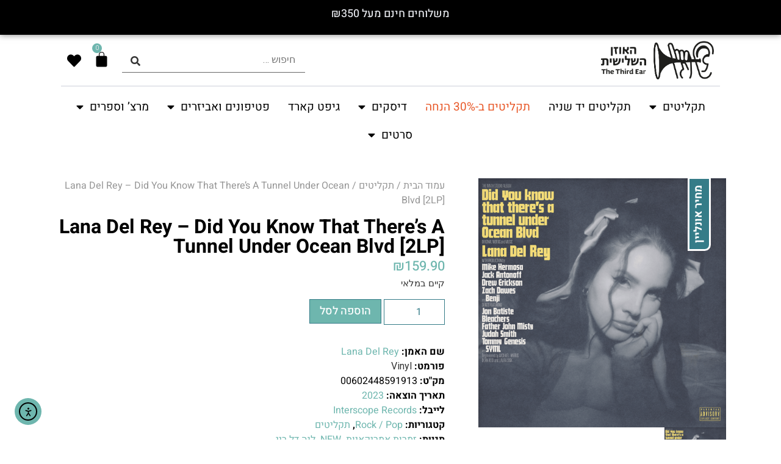

--- FILE ---
content_type: text/html; charset=UTF-8
request_url: https://third-ear.com/product/lana-del-rey-did-you-know-that-theres-a-tunnel-under-ocean-blvd/
body_size: 53679
content:
<!doctype html>
<html dir="rtl" lang="he-IL" prefix="og: https://ogp.me/ns#">
<head>
	<meta charset="UTF-8">
	<meta name="viewport" content="width=device-width, initial-scale=1">
	<link rel="profile" href="https://gmpg.org/xfn/11">
					<script>document.documentElement.className = document.documentElement.className + ' yes-js js_active js'</script>
				<style>img:is([sizes="auto" i], [sizes^="auto," i]) { contain-intrinsic-size: 3000px 1500px }</style>
	<script id="cookie-law-info-gcm-var-js">
var _ckyGcm = {"status":true,"default_settings":[{"analytics":"denied","advertisement":"denied","functional":"granted","necessary":"granted","ad_user_data":"denied","ad_personalization":"denied","regions":"All"}],"wait_for_update":2000,"url_passthrough":true,"ads_data_redaction":false}</script>
<script id="cookie-law-info-gcm-js" type="text/javascript" src="https://third-ear.com/wp-content/plugins/cookie-law-info/lite/frontend/js/gcm.min.js"></script> <script id="cookieyes" type="text/javascript" src="https://cdn-cookieyes.com/client_data/0dbcc71b2191ff05e5fc5c88/script.js"></script>
<!-- Google Tag Manager for WordPress by gtm4wp.com -->
<script data-cfasync="false" data-pagespeed-no-defer>
	var gtm4wp_datalayer_name = "dataLayer";
	var dataLayer = dataLayer || [];
	const gtm4wp_use_sku_instead = false;
	const gtm4wp_currency = 'ILS';
	const gtm4wp_product_per_impression = 10;
	const gtm4wp_clear_ecommerce = false;
	const gtm4wp_datalayer_max_timeout = 2000;
</script>
<!-- End Google Tag Manager for WordPress by gtm4wp.com -->
<!-- Search Engine Optimization by Rank Math - https://rankmath.com/ -->
<title>Lana Del Rey - Did You Know That There’s A Tunnel Under Ocean Blvd [2LP] | האוזן השלישית חנות אונליין</title>
<meta name="description" content="גם את Lana Del Rey - Did You Know That There’s A Tunnel Under Ocean Blvd [2LP] ועוד אלפי פריטים תמצאו באוזן השלישית, היכנסו עכשיו לאתר &gt;&gt;"/>
<meta name="robots" content="follow, index, max-snippet:-1, max-video-preview:-1, max-image-preview:large"/>
<link rel="canonical" href="https://third-ear.com/product/lana-del-rey-did-you-know-that-theres-a-tunnel-under-ocean-blvd/" />
<meta property="og:locale" content="he_IL" />
<meta property="og:type" content="product" />
<meta property="og:title" content="Lana Del Rey - Did You Know That There’s A Tunnel Under Ocean Blvd [2LP] | האוזן השלישית חנות אונליין" />
<meta property="og:description" content="גם את Lana Del Rey - Did You Know That There’s A Tunnel Under Ocean Blvd [2LP] ועוד אלפי פריטים תמצאו באוזן השלישית, היכנסו עכשיו לאתר &gt;&gt;" />
<meta property="og:url" content="https://third-ear.com/product/lana-del-rey-did-you-know-that-theres-a-tunnel-under-ocean-blvd/" />
<meta property="og:site_name" content="3rd Ear Online Store" />
<meta property="og:updated_time" content="2025-11-13T16:23:21+02:00" />
<meta property="og:image" content="https://third-ear.com/wp-content/uploads/2023/01/Vinyl-Standard-00602448591913-copy.png" />
<meta property="og:image:secure_url" content="https://third-ear.com/wp-content/uploads/2023/01/Vinyl-Standard-00602448591913-copy.png" />
<meta property="og:image:width" content="1094" />
<meta property="og:image:height" content="1096" />
<meta property="og:image:alt" content="Lana Del Rey &#8211; Did You Know That There’s A Tunnel Under Ocean Blvd [2LP]" />
<meta property="og:image:type" content="image/png" />
<meta property="product:brand" content="Rock / Pop" />
<meta property="product:price:amount" content="159.9" />
<meta property="product:price:currency" content="ILS" />
<meta property="product:availability" content="instock" />
<meta name="twitter:card" content="summary_large_image" />
<meta name="twitter:title" content="Lana Del Rey - Did You Know That There’s A Tunnel Under Ocean Blvd [2LP] | האוזן השלישית חנות אונליין" />
<meta name="twitter:description" content="גם את Lana Del Rey - Did You Know That There’s A Tunnel Under Ocean Blvd [2LP] ועוד אלפי פריטים תמצאו באוזן השלישית, היכנסו עכשיו לאתר &gt;&gt;" />
<meta name="twitter:image" content="https://third-ear.com/wp-content/uploads/2023/01/Vinyl-Standard-00602448591913-copy.png" />
<meta name="twitter:label1" content="Price" />
<meta name="twitter:data1" content="&#8362;159.90" />
<meta name="twitter:label2" content="Availability" />
<meta name="twitter:data2" content="קיים במלאי" />
<script type="application/ld+json" class="rank-math-schema">{"@context":"https://schema.org","@graph":[{"@type":"Place","@id":"https://third-ear.com/#place","address":{"@type":"PostalAddress","streetAddress":"\u05d4\u05de\u05dc\u05da \u05d2\u2019\u05d5\u05e8\u05d2\u2019 48","addressLocality":"\u05ea\u05dc \u05d0\u05d1\u05d9\u05d1","postalCode":"6433701","addressCountry":"\u05d9\u05e9\u05e8\u05d0\u05dc"}},{"@type":["MusicStore","Organization"],"@id":"https://third-ear.com/#organization","name":"Third Ear","url":"https://third-ear.com","sameAs":["https://www.facebook.com/ThirdEar"],"email":"info@third-ear.com","address":{"@type":"PostalAddress","streetAddress":"\u05d4\u05de\u05dc\u05da \u05d2\u2019\u05d5\u05e8\u05d2\u2019 48","addressLocality":"\u05ea\u05dc \u05d0\u05d1\u05d9\u05d1","postalCode":"6433701","addressCountry":"\u05d9\u05e9\u05e8\u05d0\u05dc"},"logo":{"@type":"ImageObject","@id":"https://third-ear.com/#logo","url":"https://third-ear.com/wp-content/uploads/2022/07/logo-third-ear-117.jpg","contentUrl":"https://third-ear.com/wp-content/uploads/2022/07/logo-third-ear-117.jpg","caption":"3rd Ear Online Store","inLanguage":"he-IL","width":"300","height":"300"},"location":{"@id":"https://third-ear.com/#place"},"image":{"@id":"https://third-ear.com/#logo"},"telephone":"+972-3-6215223"},{"@type":"WebSite","@id":"https://third-ear.com/#website","url":"https://third-ear.com","name":"3rd Ear Online Store","publisher":{"@id":"https://third-ear.com/#organization"},"inLanguage":"he-IL"},{"@type":"ImageObject","@id":"https://third-ear.com/wp-content/uploads/2023/01/Vinyl-Standard-00602448591913-copy.png","url":"https://third-ear.com/wp-content/uploads/2023/01/Vinyl-Standard-00602448591913-copy.png","width":"1094","height":"1096","inLanguage":"he-IL"},{"@type":"BreadcrumbList","@id":"https://third-ear.com/product/lana-del-rey-did-you-know-that-theres-a-tunnel-under-ocean-blvd/#breadcrumb","itemListElement":[{"@type":"ListItem","position":"1","item":{"@id":"https://third-ear.com","name":"\u05d3\u05e3 \u05d4\u05d1\u05d9\u05ea"}},{"@type":"ListItem","position":"2","item":{"@id":"https://third-ear.com/product-category/music/rock/","name":"Rock / Pop"}},{"@type":"ListItem","position":"3","item":{"@id":"https://third-ear.com/product/lana-del-rey-did-you-know-that-theres-a-tunnel-under-ocean-blvd/","name":"Lana Del Rey &#8211; Did You Know That There\u2019s A Tunnel Under Ocean Blvd [2LP]"}}]},{"@type":"ItemPage","@id":"https://third-ear.com/product/lana-del-rey-did-you-know-that-theres-a-tunnel-under-ocean-blvd/#webpage","url":"https://third-ear.com/product/lana-del-rey-did-you-know-that-theres-a-tunnel-under-ocean-blvd/","name":"Lana Del Rey - Did You Know That There\u2019s A Tunnel Under Ocean Blvd [2LP] | \u05d4\u05d0\u05d5\u05d6\u05df \u05d4\u05e9\u05dc\u05d9\u05e9\u05d9\u05ea \u05d7\u05e0\u05d5\u05ea \u05d0\u05d5\u05e0\u05dc\u05d9\u05d9\u05df","datePublished":"2025-08-20T12:00:46+03:00","dateModified":"2025-11-13T16:23:21+02:00","isPartOf":{"@id":"https://third-ear.com/#website"},"primaryImageOfPage":{"@id":"https://third-ear.com/wp-content/uploads/2023/01/Vinyl-Standard-00602448591913-copy.png"},"inLanguage":"he-IL","breadcrumb":{"@id":"https://third-ear.com/product/lana-del-rey-did-you-know-that-theres-a-tunnel-under-ocean-blvd/#breadcrumb"}},{"@type":"Product","brand":{"@type":"Brand","name":"Rock / Pop"},"name":"Lana Del Rey - Did You Know That There\u2019s A Tunnel Under Ocean Blvd [2LP] | \u05d4\u05d0\u05d5\u05d6\u05df \u05d4\u05e9\u05dc\u05d9\u05e9\u05d9\u05ea \u05d7\u05e0\u05d5\u05ea \u05d0\u05d5\u05e0\u05dc\u05d9\u05d9\u05df","description":"\u05d2\u05dd \u05d0\u05ea Lana Del Rey - Did You Know That There\u2019s A Tunnel Under Ocean Blvd \u05d5\u05e2\u05d5\u05d3 \u05d0\u05dc\u05e4\u05d9 \u05e4\u05e8\u05d9\u05d8\u05d9\u05dd \u05ea\u05de\u05e6\u05d0\u05d5 \u05d1\u05d0\u05d5\u05d6\u05df \u05d4\u05e9\u05dc\u05d9\u05e9\u05d9\u05ea, \u05d4\u05d9\u05db\u05e0\u05e1\u05d5 \u05e2\u05db\u05e9\u05d9\u05d5 \u05dc\u05d0\u05ea\u05e8 &gt;&gt;","sku":"00602448591913","category":"Music &gt; Rock / Pop","mainEntityOfPage":{"@id":"https://third-ear.com/product/lana-del-rey-did-you-know-that-theres-a-tunnel-under-ocean-blvd/#webpage"},"image":[{"@type":"ImageObject","url":"https://third-ear.com/wp-content/uploads/2023/01/Vinyl-Standard-00602448591913-copy.png","height":"1096","width":"1094"},{"@type":"ImageObject","url":"https://third-ear.com/wp-content/uploads/2023/01/00602448591913.png","height":"744","width":"981"}],"offers":{"@type":"Offer","price":"159.90","priceCurrency":"ILS","priceValidUntil":"2026-12-31","availability":"https://schema.org/InStock","itemCondition":"NewCondition","url":"https://third-ear.com/product/lana-del-rey-did-you-know-that-theres-a-tunnel-under-ocean-blvd/","seller":{"@type":"Organization","@id":"https://third-ear.com/","name":"3rd Ear Online Store","url":"https://third-ear.com","logo":"https://third-ear.com/wp-content/uploads/2022/07/logo-third-ear-117.jpg"},"priceSpecification":{"price":"159.9","priceCurrency":"ILS","valueAddedTaxIncluded":"true"}},"@id":"https://third-ear.com/product/lana-del-rey-did-you-know-that-theres-a-tunnel-under-ocean-blvd/#richSnippet"}]}</script>
<!-- /Rank Math WordPress SEO plugin -->

<link rel='dns-prefetch' href='//cdn.elementor.com' />
<link rel="alternate" type="application/rss+xml" title="האוזן השלישית חנות אונליין &laquo; פיד‏" href="https://third-ear.com/feed/" />
<link rel="alternate" type="application/rss+xml" title="האוזן השלישית חנות אונליין &laquo; פיד תגובות‏" href="https://third-ear.com/comments/feed/" />
<link rel="alternate" type="application/rss+xml" title="האוזן השלישית חנות אונליין &laquo; פיד תגובות של Lana Del Rey &#8211; Did You Know That There’s A Tunnel Under Ocean Blvd [2LP]" href="https://third-ear.com/product/lana-del-rey-did-you-know-that-theres-a-tunnel-under-ocean-blvd/feed/" />
<link rel='stylesheet' id='wdp_cart-summary-css' href='https://third-ear.com/wp-content/plugins/advanced-dynamic-pricing-for-woocommerce/BaseVersion/assets/css/cart-summary.css?ver=4.10.1' media='all' />
<link rel='stylesheet' id='woo-conditional-shipping-blocks-style-css' href='https://third-ear.com/wp-content/plugins/conditional-shipping-for-woocommerce/frontend/css/woo-conditional-shipping.css?ver=3.5.0.free' media='all' />
<link rel='stylesheet' id='xoo-aff-style-css' href='https://third-ear.com/wp-content/plugins/waitlist-woocommerce-premium/xoo-form-fields-fw/assets/css/xoo-aff-style.css?ver=1.4' media='all' />
<style id='xoo-aff-style-inline-css'>

.xoo-aff-input-group .xoo-aff-input-icon{
	background-color:  #eee;
	color:  #555;
	max-width: 40px;
	min-width: 40px;
	border-color:  #ccc;
	border-width: 1px;
	font-size: 14px;
}
.xoo-aff-group{
	margin-bottom: 30px;
}

.xoo-aff-group input[type="text"], .xoo-aff-group input[type="password"], .xoo-aff-group input[type="email"], .xoo-aff-group input[type="number"], .xoo-aff-group select, .xoo-aff-group select + .select2, .xoo-aff-group input[type="tel"]{
	background-color: #fff;
	color: #777;
	border-width: 1px;
	border-color: #cccccc;
	height: 50px;
}



.xoo-aff-group input[type="text"]::placeholder, .xoo-aff-group input[type="password"]::placeholder, .xoo-aff-group input[type="email"]::placeholder, .xoo-aff-group input[type="number"]::placeholder, .xoo-aff-group select::placeholder, .xoo-aff-group input[type="tel"]::placeholder, .xoo-aff-group .select2-selection__rendered, .xoo-aff-group .select2-container--default .select2-selection--single .select2-selection__rendered{
	color: #777;
}

.xoo-aff-group input[type="text"]:focus, .xoo-aff-group input[type="password"]:focus, .xoo-aff-group input[type="email"]:focus, .xoo-aff-group input[type="number"]:focus, .xoo-aff-group select:focus, .xoo-aff-group select + .select2:focus, .xoo-aff-group input[type="tel"]:focus{
	background-color: #ededed;
	color: #000;
}

[placeholder]:focus::-webkit-input-placeholder{
	color: #000!important;
}


	.xoo-aff-input-group .xoo-aff-input-icon{
		display: none!important;
	}


.xoo-aff-input-icon + input[type="text"], .xoo-aff-input-icon + input[type="password"], .xoo-aff-input-icon + input[type="email"], .xoo-aff-input-icon + input[type="number"], .xoo-aff-input-icon + select, .xoo-aff-input-icon + select + .select2,  .xoo-aff-input-icon + input[type="tel"]{
	border-bottom-left-radius: 0;
	border-top-left-radius: 0;
}
</style>
<link rel='stylesheet' id='xoo-aff-flags-css' href='https://third-ear.com/wp-content/plugins/waitlist-woocommerce-premium/xoo-form-fields-fw/countries/flags.css?ver=1.4' media='all' />
<link rel='stylesheet' id='select2-css' href='https://third-ear.com/wp-content/plugins/waitlist-woocommerce-premium/xoo-form-fields-fw/lib/select2/select2.css?ver=43a8348dc6a63288a80434d5b5f72c42' media='all' />
<style id='wp-emoji-styles-inline-css'>

	img.wp-smiley, img.emoji {
		display: inline !important;
		border: none !important;
		box-shadow: none !important;
		height: 1em !important;
		width: 1em !important;
		margin: 0 0.07em !important;
		vertical-align: -0.1em !important;
		background: none !important;
		padding: 0 !important;
	}
</style>
<link rel='stylesheet' id='wp-block-library-rtl-css' href='https://third-ear.com/wp-includes/css/dist/block-library/style-rtl.min.css?ver=43a8348dc6a63288a80434d5b5f72c42' media='all' />
<link rel='stylesheet' id='ion.range-slider-css' href='https://third-ear.com/wp-content/plugins/yith-woocommerce-ajax-product-filter-premium/assets/css/ion.range-slider.css?ver=2.3.1' media='all' />
<link rel='stylesheet' id='yith-wcan-shortcodes-css' href='https://third-ear.com/wp-content/plugins/yith-woocommerce-ajax-product-filter-premium/assets/css/shortcodes.css?ver=5.14.2' media='all' />
<style id='yith-wcan-shortcodes-inline-css'>
:root{
	--yith-wcan-filters_colors_titles: #333333;
	--yith-wcan-filters_colors_background: #FFFFFF;
	--yith-wcan-filters_colors_accent: rgb(110,182,174);
	--yith-wcan-filters_colors_accent_r: 110;
	--yith-wcan-filters_colors_accent_g: 182;
	--yith-wcan-filters_colors_accent_b: 174;
	--yith-wcan-color_swatches_border_radius: 100%;
	--yith-wcan-color_swatches_size: 30px;
	--yith-wcan-labels_style_background: #FFFFFF;
	--yith-wcan-labels_style_background_hover: rgb(110,182,174);
	--yith-wcan-labels_style_background_active: rgb(53,124,136);
	--yith-wcan-labels_style_text: #434343;
	--yith-wcan-labels_style_text_hover: #FFFFFF;
	--yith-wcan-labels_style_text_active: rgb(53,124,136);
	--yith-wcan-anchors_style_text: #434343;
	--yith-wcan-anchors_style_text_hover: rgb(110,182,174);
	--yith-wcan-anchors_style_text_active: rgb(53,124,136);
}
</style>
<link rel='stylesheet' id='jquery-selectBox-css' href='https://third-ear.com/wp-content/plugins/yith-woocommerce-wishlist-premium/assets/css/jquery.selectBox.css?ver=1.2.0' media='all' />
<link rel='stylesheet' id='yith-wcwl-font-awesome-css' href='https://third-ear.com/wp-content/plugins/yith-woocommerce-wishlist-premium/assets/css/font-awesome.css?ver=4.7.0' media='all' />
<link rel='stylesheet' id='woocommerce_prettyPhoto_css-rtl-css' href='//third-ear.com/wp-content/plugins/woocommerce/assets/css/prettyPhoto-rtl.css?ver=3.1.6' media='all' />
<link rel='stylesheet' id='yith-wcwl-main-css' href='https://third-ear.com/wp-content/plugins/yith-woocommerce-wishlist-premium/assets/css/style.css?ver=4.9.0' media='all' />
<style id='yith-wcwl-main-inline-css'>
 :root { --color-add-to-wishlist-background: rgb(228,229,230); --color-add-to-wishlist-text: rgb(139,74,84); --color-add-to-wishlist-border: #333333; --color-add-to-wishlist-background-hover: rgb(255,255,255); --color-add-to-wishlist-text-hover: rgb(0,0,0); --color-add-to-wishlist-border-hover: #333333; --rounded-corners-radius: 25px; --color-add-to-cart-background: rgb(193,194,193); --color-add-to-cart-text: rgb(139,74,84); --color-add-to-cart-border: #333333; --color-add-to-cart-background-hover: rgb(255,255,255); --color-add-to-cart-text-hover: rgb(0,0,0); --color-add-to-cart-border-hover: #4F4F4F; --add-to-cart-rounded-corners-radius: 10px; --color-button-style-1-background: #333333; --color-button-style-1-text: #FFFFFF; --color-button-style-1-border: #333333; --color-button-style-1-background-hover: #4F4F4F; --color-button-style-1-text-hover: #FFFFFF; --color-button-style-1-border-hover: #4F4F4F; --color-button-style-2-background: #333333; --color-button-style-2-text: #FFFFFF; --color-button-style-2-border: #333333; --color-button-style-2-background-hover: #4F4F4F; --color-button-style-2-text-hover: #FFFFFF; --color-button-style-2-border-hover: #4F4F4F; --color-wishlist-table-background: #FFFFFF; --color-wishlist-table-text: #6d6c6c; --color-wishlist-table-border: #FFFFFF; --color-headers-background: #F4F4F4; --color-share-button-color: #fff; --color-share-button-color-hover: #fff; --color-fb-button-background: #39599E; --color-fb-button-background-hover: #595A5A; --color-tw-button-background: #45AFE2; --color-tw-button-background-hover: #595A5A; --color-pr-button-background: #AB2E31; --color-pr-button-background-hover: #595A5A; --color-em-button-background: #FBB102; --color-em-button-background-hover: #595A5A; --color-wa-button-background: #00A901; --color-wa-button-background-hover: #595A5A; --feedback-duration: 3s; --modal-colors-overlay: #0000004d; --modal-colors-icon: #007565; --modal-colors-primary-button: #007565; --modal-colors-primary-button-hover: #007565; --modal-colors-primary-button-text: #fff; --modal-colors-primary-button-text-hover: #fff; --modal-colors-secondary-button: #e8e8e8; --modal-colors-secondary-button-hover: #d8d8d8; --modal-colors-secondary-button-text: #777; --modal-colors-secondary-button-text-hover: #777; --color-ask-an-estimate-background: #333333; --color-ask-an-estimate-text: #FFFFFF; --color-ask-an-estimate-border: #333333; --color-ask-an-estimate-background-hover: #4F4F4F; --color-ask-an-estimate-text-hover: #FFFFFF; --color-ask-an-estimate-border-hover: #4F4F4F; --ask-an-estimate-rounded-corners-radius: 16px; --tooltip-color-background: #333; --tooltip-color-text: #fff } 
 :root { --color-add-to-wishlist-background: rgb(228,229,230); --color-add-to-wishlist-text: rgb(139,74,84); --color-add-to-wishlist-border: #333333; --color-add-to-wishlist-background-hover: rgb(255,255,255); --color-add-to-wishlist-text-hover: rgb(0,0,0); --color-add-to-wishlist-border-hover: #333333; --rounded-corners-radius: 25px; --color-add-to-cart-background: rgb(193,194,193); --color-add-to-cart-text: rgb(139,74,84); --color-add-to-cart-border: #333333; --color-add-to-cart-background-hover: rgb(255,255,255); --color-add-to-cart-text-hover: rgb(0,0,0); --color-add-to-cart-border-hover: #4F4F4F; --add-to-cart-rounded-corners-radius: 10px; --color-button-style-1-background: #333333; --color-button-style-1-text: #FFFFFF; --color-button-style-1-border: #333333; --color-button-style-1-background-hover: #4F4F4F; --color-button-style-1-text-hover: #FFFFFF; --color-button-style-1-border-hover: #4F4F4F; --color-button-style-2-background: #333333; --color-button-style-2-text: #FFFFFF; --color-button-style-2-border: #333333; --color-button-style-2-background-hover: #4F4F4F; --color-button-style-2-text-hover: #FFFFFF; --color-button-style-2-border-hover: #4F4F4F; --color-wishlist-table-background: #FFFFFF; --color-wishlist-table-text: #6d6c6c; --color-wishlist-table-border: #FFFFFF; --color-headers-background: #F4F4F4; --color-share-button-color: #fff; --color-share-button-color-hover: #fff; --color-fb-button-background: #39599E; --color-fb-button-background-hover: #595A5A; --color-tw-button-background: #45AFE2; --color-tw-button-background-hover: #595A5A; --color-pr-button-background: #AB2E31; --color-pr-button-background-hover: #595A5A; --color-em-button-background: #FBB102; --color-em-button-background-hover: #595A5A; --color-wa-button-background: #00A901; --color-wa-button-background-hover: #595A5A; --feedback-duration: 3s; --modal-colors-overlay: #0000004d; --modal-colors-icon: #007565; --modal-colors-primary-button: #007565; --modal-colors-primary-button-hover: #007565; --modal-colors-primary-button-text: #fff; --modal-colors-primary-button-text-hover: #fff; --modal-colors-secondary-button: #e8e8e8; --modal-colors-secondary-button-hover: #d8d8d8; --modal-colors-secondary-button-text: #777; --modal-colors-secondary-button-text-hover: #777; --color-ask-an-estimate-background: #333333; --color-ask-an-estimate-text: #FFFFFF; --color-ask-an-estimate-border: #333333; --color-ask-an-estimate-background-hover: #4F4F4F; --color-ask-an-estimate-text-hover: #FFFFFF; --color-ask-an-estimate-border-hover: #4F4F4F; --ask-an-estimate-rounded-corners-radius: 16px; --tooltip-color-background: #333; --tooltip-color-text: #fff } 
</style>
<style id='global-styles-inline-css'>
:root{--wp--preset--aspect-ratio--square: 1;--wp--preset--aspect-ratio--4-3: 4/3;--wp--preset--aspect-ratio--3-4: 3/4;--wp--preset--aspect-ratio--3-2: 3/2;--wp--preset--aspect-ratio--2-3: 2/3;--wp--preset--aspect-ratio--16-9: 16/9;--wp--preset--aspect-ratio--9-16: 9/16;--wp--preset--color--black: #000000;--wp--preset--color--cyan-bluish-gray: #abb8c3;--wp--preset--color--white: #ffffff;--wp--preset--color--pale-pink: #f78da7;--wp--preset--color--vivid-red: #cf2e2e;--wp--preset--color--luminous-vivid-orange: #ff6900;--wp--preset--color--luminous-vivid-amber: #fcb900;--wp--preset--color--light-green-cyan: #7bdcb5;--wp--preset--color--vivid-green-cyan: #00d084;--wp--preset--color--pale-cyan-blue: #8ed1fc;--wp--preset--color--vivid-cyan-blue: #0693e3;--wp--preset--color--vivid-purple: #9b51e0;--wp--preset--gradient--vivid-cyan-blue-to-vivid-purple: linear-gradient(135deg,rgba(6,147,227,1) 0%,rgb(155,81,224) 100%);--wp--preset--gradient--light-green-cyan-to-vivid-green-cyan: linear-gradient(135deg,rgb(122,220,180) 0%,rgb(0,208,130) 100%);--wp--preset--gradient--luminous-vivid-amber-to-luminous-vivid-orange: linear-gradient(135deg,rgba(252,185,0,1) 0%,rgba(255,105,0,1) 100%);--wp--preset--gradient--luminous-vivid-orange-to-vivid-red: linear-gradient(135deg,rgba(255,105,0,1) 0%,rgb(207,46,46) 100%);--wp--preset--gradient--very-light-gray-to-cyan-bluish-gray: linear-gradient(135deg,rgb(238,238,238) 0%,rgb(169,184,195) 100%);--wp--preset--gradient--cool-to-warm-spectrum: linear-gradient(135deg,rgb(74,234,220) 0%,rgb(151,120,209) 20%,rgb(207,42,186) 40%,rgb(238,44,130) 60%,rgb(251,105,98) 80%,rgb(254,248,76) 100%);--wp--preset--gradient--blush-light-purple: linear-gradient(135deg,rgb(255,206,236) 0%,rgb(152,150,240) 100%);--wp--preset--gradient--blush-bordeaux: linear-gradient(135deg,rgb(254,205,165) 0%,rgb(254,45,45) 50%,rgb(107,0,62) 100%);--wp--preset--gradient--luminous-dusk: linear-gradient(135deg,rgb(255,203,112) 0%,rgb(199,81,192) 50%,rgb(65,88,208) 100%);--wp--preset--gradient--pale-ocean: linear-gradient(135deg,rgb(255,245,203) 0%,rgb(182,227,212) 50%,rgb(51,167,181) 100%);--wp--preset--gradient--electric-grass: linear-gradient(135deg,rgb(202,248,128) 0%,rgb(113,206,126) 100%);--wp--preset--gradient--midnight: linear-gradient(135deg,rgb(2,3,129) 0%,rgb(40,116,252) 100%);--wp--preset--font-size--small: 13px;--wp--preset--font-size--medium: 20px;--wp--preset--font-size--large: 36px;--wp--preset--font-size--x-large: 42px;--wp--preset--spacing--20: 0.44rem;--wp--preset--spacing--30: 0.67rem;--wp--preset--spacing--40: 1rem;--wp--preset--spacing--50: 1.5rem;--wp--preset--spacing--60: 2.25rem;--wp--preset--spacing--70: 3.38rem;--wp--preset--spacing--80: 5.06rem;--wp--preset--shadow--natural: 6px 6px 9px rgba(0, 0, 0, 0.2);--wp--preset--shadow--deep: 12px 12px 50px rgba(0, 0, 0, 0.4);--wp--preset--shadow--sharp: 6px 6px 0px rgba(0, 0, 0, 0.2);--wp--preset--shadow--outlined: 6px 6px 0px -3px rgba(255, 255, 255, 1), 6px 6px rgba(0, 0, 0, 1);--wp--preset--shadow--crisp: 6px 6px 0px rgba(0, 0, 0, 1);}:root { --wp--style--global--content-size: 800px;--wp--style--global--wide-size: 1200px; }:where(body) { margin: 0; }.wp-site-blocks > .alignleft { float: left; margin-right: 2em; }.wp-site-blocks > .alignright { float: right; margin-left: 2em; }.wp-site-blocks > .aligncenter { justify-content: center; margin-left: auto; margin-right: auto; }:where(.wp-site-blocks) > * { margin-block-start: 24px; margin-block-end: 0; }:where(.wp-site-blocks) > :first-child { margin-block-start: 0; }:where(.wp-site-blocks) > :last-child { margin-block-end: 0; }:root { --wp--style--block-gap: 24px; }:root :where(.is-layout-flow) > :first-child{margin-block-start: 0;}:root :where(.is-layout-flow) > :last-child{margin-block-end: 0;}:root :where(.is-layout-flow) > *{margin-block-start: 24px;margin-block-end: 0;}:root :where(.is-layout-constrained) > :first-child{margin-block-start: 0;}:root :where(.is-layout-constrained) > :last-child{margin-block-end: 0;}:root :where(.is-layout-constrained) > *{margin-block-start: 24px;margin-block-end: 0;}:root :where(.is-layout-flex){gap: 24px;}:root :where(.is-layout-grid){gap: 24px;}.is-layout-flow > .alignleft{float: left;margin-inline-start: 0;margin-inline-end: 2em;}.is-layout-flow > .alignright{float: right;margin-inline-start: 2em;margin-inline-end: 0;}.is-layout-flow > .aligncenter{margin-left: auto !important;margin-right: auto !important;}.is-layout-constrained > .alignleft{float: left;margin-inline-start: 0;margin-inline-end: 2em;}.is-layout-constrained > .alignright{float: right;margin-inline-start: 2em;margin-inline-end: 0;}.is-layout-constrained > .aligncenter{margin-left: auto !important;margin-right: auto !important;}.is-layout-constrained > :where(:not(.alignleft):not(.alignright):not(.alignfull)){max-width: var(--wp--style--global--content-size);margin-left: auto !important;margin-right: auto !important;}.is-layout-constrained > .alignwide{max-width: var(--wp--style--global--wide-size);}body .is-layout-flex{display: flex;}.is-layout-flex{flex-wrap: wrap;align-items: center;}.is-layout-flex > :is(*, div){margin: 0;}body .is-layout-grid{display: grid;}.is-layout-grid > :is(*, div){margin: 0;}body{padding-top: 0px;padding-right: 0px;padding-bottom: 0px;padding-left: 0px;}a:where(:not(.wp-element-button)){text-decoration: underline;}:root :where(.wp-element-button, .wp-block-button__link){background-color: #32373c;border-width: 0;color: #fff;font-family: inherit;font-size: inherit;line-height: inherit;padding: calc(0.667em + 2px) calc(1.333em + 2px);text-decoration: none;}.has-black-color{color: var(--wp--preset--color--black) !important;}.has-cyan-bluish-gray-color{color: var(--wp--preset--color--cyan-bluish-gray) !important;}.has-white-color{color: var(--wp--preset--color--white) !important;}.has-pale-pink-color{color: var(--wp--preset--color--pale-pink) !important;}.has-vivid-red-color{color: var(--wp--preset--color--vivid-red) !important;}.has-luminous-vivid-orange-color{color: var(--wp--preset--color--luminous-vivid-orange) !important;}.has-luminous-vivid-amber-color{color: var(--wp--preset--color--luminous-vivid-amber) !important;}.has-light-green-cyan-color{color: var(--wp--preset--color--light-green-cyan) !important;}.has-vivid-green-cyan-color{color: var(--wp--preset--color--vivid-green-cyan) !important;}.has-pale-cyan-blue-color{color: var(--wp--preset--color--pale-cyan-blue) !important;}.has-vivid-cyan-blue-color{color: var(--wp--preset--color--vivid-cyan-blue) !important;}.has-vivid-purple-color{color: var(--wp--preset--color--vivid-purple) !important;}.has-black-background-color{background-color: var(--wp--preset--color--black) !important;}.has-cyan-bluish-gray-background-color{background-color: var(--wp--preset--color--cyan-bluish-gray) !important;}.has-white-background-color{background-color: var(--wp--preset--color--white) !important;}.has-pale-pink-background-color{background-color: var(--wp--preset--color--pale-pink) !important;}.has-vivid-red-background-color{background-color: var(--wp--preset--color--vivid-red) !important;}.has-luminous-vivid-orange-background-color{background-color: var(--wp--preset--color--luminous-vivid-orange) !important;}.has-luminous-vivid-amber-background-color{background-color: var(--wp--preset--color--luminous-vivid-amber) !important;}.has-light-green-cyan-background-color{background-color: var(--wp--preset--color--light-green-cyan) !important;}.has-vivid-green-cyan-background-color{background-color: var(--wp--preset--color--vivid-green-cyan) !important;}.has-pale-cyan-blue-background-color{background-color: var(--wp--preset--color--pale-cyan-blue) !important;}.has-vivid-cyan-blue-background-color{background-color: var(--wp--preset--color--vivid-cyan-blue) !important;}.has-vivid-purple-background-color{background-color: var(--wp--preset--color--vivid-purple) !important;}.has-black-border-color{border-color: var(--wp--preset--color--black) !important;}.has-cyan-bluish-gray-border-color{border-color: var(--wp--preset--color--cyan-bluish-gray) !important;}.has-white-border-color{border-color: var(--wp--preset--color--white) !important;}.has-pale-pink-border-color{border-color: var(--wp--preset--color--pale-pink) !important;}.has-vivid-red-border-color{border-color: var(--wp--preset--color--vivid-red) !important;}.has-luminous-vivid-orange-border-color{border-color: var(--wp--preset--color--luminous-vivid-orange) !important;}.has-luminous-vivid-amber-border-color{border-color: var(--wp--preset--color--luminous-vivid-amber) !important;}.has-light-green-cyan-border-color{border-color: var(--wp--preset--color--light-green-cyan) !important;}.has-vivid-green-cyan-border-color{border-color: var(--wp--preset--color--vivid-green-cyan) !important;}.has-pale-cyan-blue-border-color{border-color: var(--wp--preset--color--pale-cyan-blue) !important;}.has-vivid-cyan-blue-border-color{border-color: var(--wp--preset--color--vivid-cyan-blue) !important;}.has-vivid-purple-border-color{border-color: var(--wp--preset--color--vivid-purple) !important;}.has-vivid-cyan-blue-to-vivid-purple-gradient-background{background: var(--wp--preset--gradient--vivid-cyan-blue-to-vivid-purple) !important;}.has-light-green-cyan-to-vivid-green-cyan-gradient-background{background: var(--wp--preset--gradient--light-green-cyan-to-vivid-green-cyan) !important;}.has-luminous-vivid-amber-to-luminous-vivid-orange-gradient-background{background: var(--wp--preset--gradient--luminous-vivid-amber-to-luminous-vivid-orange) !important;}.has-luminous-vivid-orange-to-vivid-red-gradient-background{background: var(--wp--preset--gradient--luminous-vivid-orange-to-vivid-red) !important;}.has-very-light-gray-to-cyan-bluish-gray-gradient-background{background: var(--wp--preset--gradient--very-light-gray-to-cyan-bluish-gray) !important;}.has-cool-to-warm-spectrum-gradient-background{background: var(--wp--preset--gradient--cool-to-warm-spectrum) !important;}.has-blush-light-purple-gradient-background{background: var(--wp--preset--gradient--blush-light-purple) !important;}.has-blush-bordeaux-gradient-background{background: var(--wp--preset--gradient--blush-bordeaux) !important;}.has-luminous-dusk-gradient-background{background: var(--wp--preset--gradient--luminous-dusk) !important;}.has-pale-ocean-gradient-background{background: var(--wp--preset--gradient--pale-ocean) !important;}.has-electric-grass-gradient-background{background: var(--wp--preset--gradient--electric-grass) !important;}.has-midnight-gradient-background{background: var(--wp--preset--gradient--midnight) !important;}.has-small-font-size{font-size: var(--wp--preset--font-size--small) !important;}.has-medium-font-size{font-size: var(--wp--preset--font-size--medium) !important;}.has-large-font-size{font-size: var(--wp--preset--font-size--large) !important;}.has-x-large-font-size{font-size: var(--wp--preset--font-size--x-large) !important;}
:root :where(.wp-block-pullquote){font-size: 1.5em;line-height: 1.6;}
</style>
<link rel='stylesheet' id='betanet-epost-jqueryui-css' href='https://third-ear.com/wp-content/plugins/hfd-epost-integration/css/jquery-ui.min.css?ver=43a8348dc6a63288a80434d5b5f72c42' media='all' />
<link rel='stylesheet' id='betanet-epost-style-css' href='https://third-ear.com/wp-content/plugins/hfd-epost-integration/css/style.css?ver=43a8348dc6a63288a80434d5b5f72c42' media='all' />
<link rel='stylesheet' id='photoswipe-css' href='https://third-ear.com/wp-content/plugins/woocommerce/assets/css/photoswipe/photoswipe.min.css?ver=10.1.2' media='all' />
<link rel='stylesheet' id='photoswipe-default-skin-css' href='https://third-ear.com/wp-content/plugins/woocommerce/assets/css/photoswipe/default-skin/default-skin.min.css?ver=10.1.2' media='all' />
<link rel='stylesheet' id='woocommerce-layout-rtl-css' href='https://third-ear.com/wp-content/plugins/woocommerce/assets/css/woocommerce-layout-rtl.css?ver=10.1.2' media='all' />
<link rel='stylesheet' id='woocommerce-smallscreen-rtl-css' href='https://third-ear.com/wp-content/plugins/woocommerce/assets/css/woocommerce-smallscreen-rtl.css?ver=10.1.2' media='only screen and (max-width: 768px)' />
<link rel='stylesheet' id='woocommerce-general-rtl-css' href='https://third-ear.com/wp-content/plugins/woocommerce/assets/css/woocommerce-rtl.css?ver=10.1.2' media='all' />
<style id='woocommerce-inline-inline-css'>
.woocommerce form .form-row .required { visibility: visible; }
</style>
<link rel='stylesheet' id='woo_conditional_shipping_css-css' href='https://third-ear.com/wp-content/plugins/conditional-shipping-for-woocommerce/includes/frontend/../../frontend/css/woo-conditional-shipping.css?ver=3.5.0.free' media='all' />
<link rel='stylesheet' id='ea11y-widget-fonts-css' href='https://third-ear.com/wp-content/plugins/pojo-accessibility/assets/build/fonts.css?ver=3.7.0' media='all' />
<link rel='stylesheet' id='ea11y-skip-link-css' href='https://third-ear.com/wp-content/plugins/pojo-accessibility/assets/build/skip-link.css?ver=3.7.0' media='all' />
<link rel='stylesheet' id='ywsl_frontend-css' href='https://third-ear.com/wp-content/plugins/yith-woocommerce-social-login-premium/assets/css/frontend.css?ver=1.53.0' media='all' />
<link rel='stylesheet' id='brands-styles-css' href='https://third-ear.com/wp-content/plugins/woocommerce/assets/css/brands.css?ver=10.1.2' media='all' />
<link rel='stylesheet' id='xoo-wl-style-css' href='https://third-ear.com/wp-content/plugins/waitlist-woocommerce-premium/assets/css/xoo-wl-style.css?ver=3.1.2' media='all' />
<style id='xoo-wl-style-inline-css'>

			button.xoo-wl-action-btn{
				background-color: #333;
				color: #fff;
			}
			button.xoo-wl-submit-btn{
				max-width: 300px;
			}
			button.xoo-wl-open-form-btn{
				max-width: 300px;
			}
			.xoo-wl-inmodal{
				max-width: 800px;
				max-height: 600px;
			}
			.xoo-wl-sidebar{
    			background-image: url(https://third-ear.com/wp-content/plugins/waitlist-woocommerce/assets/images/popup-sidebar.jpg);
    			min-width: 40%;
    		}
		
				.xoo-wl-modal:before {
				    content: '';
				    display: inline-block;
				    height: 100%;
				    vertical-align: middle;
				    margin-right: -0.25em;
				}
			
</style>
<link rel='stylesheet' id='xoo-wl-fonts-css' href='https://third-ear.com/wp-content/plugins/waitlist-woocommerce-premium/assets/css/xoo-wl-fonts.css?ver=3.1.2' media='all' />
<link rel='stylesheet' id='hello-elementor-css' href='https://third-ear.com/wp-content/themes/hello-elementor/assets/css/reset.css?ver=3.4.4' media='all' />
<link rel='stylesheet' id='hello-elementor-theme-style-css' href='https://third-ear.com/wp-content/themes/hello-elementor/assets/css/theme.css?ver=3.4.4' media='all' />
<link rel='stylesheet' id='hello-elementor-header-footer-css' href='https://third-ear.com/wp-content/themes/hello-elementor/assets/css/header-footer.css?ver=3.4.4' media='all' />
<link rel='stylesheet' id='swiper-css' href='https://third-ear.com/wp-content/plugins/elementor/assets/lib/swiper/v8/css/swiper.min.css?ver=8.4.5' media='all' />
<link rel='stylesheet' id='e-swiper-css' href='https://third-ear.com/wp-content/plugins/elementor/assets/css/conditionals/e-swiper.min.css?ver=3.31.5' media='all' />
<link rel='stylesheet' id='elementor-frontend-css' href='https://third-ear.com/wp-content/plugins/elementor/assets/css/frontend-rtl.min.css?ver=3.31.5' media='all' />
<link rel='stylesheet' id='widget-slides-css' href='https://third-ear.com/wp-content/plugins/elementor-pro/assets/css/widget-slides-rtl.min.css?ver=3.31.3' media='all' />
<link rel='stylesheet' id='widget-image-css' href='https://third-ear.com/wp-content/plugins/elementor/assets/css/widget-image-rtl.min.css?ver=3.31.5' media='all' />
<link rel='stylesheet' id='widget-woocommerce-menu-cart-css' href='https://third-ear.com/wp-content/plugins/elementor-pro/assets/css/widget-woocommerce-menu-cart-rtl.min.css?ver=3.31.3' media='all' />
<link rel='stylesheet' id='widget-nav-menu-css' href='https://third-ear.com/wp-content/plugins/elementor-pro/assets/css/widget-nav-menu-rtl.min.css?ver=3.31.3' media='all' />
<link rel='stylesheet' id='widget-divider-css' href='https://third-ear.com/wp-content/plugins/elementor/assets/css/widget-divider-rtl.min.css?ver=3.31.5' media='all' />
<link rel='stylesheet' id='widget-social-icons-css' href='https://third-ear.com/wp-content/plugins/elementor/assets/css/widget-social-icons-rtl.min.css?ver=3.31.5' media='all' />
<link rel='stylesheet' id='e-apple-webkit-css' href='https://third-ear.com/wp-content/plugins/elementor/assets/css/conditionals/apple-webkit.min.css?ver=3.31.5' media='all' />
<link rel='stylesheet' id='widget-heading-css' href='https://third-ear.com/wp-content/plugins/elementor/assets/css/widget-heading-rtl.min.css?ver=3.31.5' media='all' />
<link rel='stylesheet' id='widget-woocommerce-product-images-css' href='https://third-ear.com/wp-content/plugins/elementor-pro/assets/css/widget-woocommerce-product-images-rtl.min.css?ver=3.31.3' media='all' />
<link rel='stylesheet' id='widget-woocommerce-product-price-css' href='https://third-ear.com/wp-content/plugins/elementor-pro/assets/css/widget-woocommerce-product-price-rtl.min.css?ver=3.31.3' media='all' />
<link rel='stylesheet' id='widget-woocommerce-product-add-to-cart-css' href='https://third-ear.com/wp-content/plugins/elementor-pro/assets/css/widget-woocommerce-product-add-to-cart-rtl.min.css?ver=3.31.3' media='all' />
<link rel='stylesheet' id='e-animation-slideInRight-css' href='https://third-ear.com/wp-content/plugins/elementor/assets/lib/animations/styles/slideInRight.min.css?ver=3.31.5' media='all' />
<link rel='stylesheet' id='e-popup-css' href='https://third-ear.com/wp-content/plugins/elementor-pro/assets/css/conditionals/popup.min.css?ver=3.31.3' media='all' />
<link rel='stylesheet' id='e-animation-slideInDown-css' href='https://third-ear.com/wp-content/plugins/elementor/assets/lib/animations/styles/slideInDown.min.css?ver=3.31.5' media='all' />
<link rel='stylesheet' id='widget-form-css' href='https://third-ear.com/wp-content/plugins/elementor-pro/assets/css/widget-form-rtl.min.css?ver=3.31.3' media='all' />
<link rel='stylesheet' id='elementor-icons-css' href='https://third-ear.com/wp-content/plugins/elementor/assets/lib/eicons/css/elementor-icons.min.css?ver=5.43.0' media='all' />
<link rel='stylesheet' id='elementor-post-15-css' href='https://third-ear.com/wp-content/uploads/elementor/css/post-15.css?ver=1763020480' media='all' />
<link rel='stylesheet' id='jet-blog-css' href='https://third-ear.com/wp-content/plugins/jet-blog/assets/css/jet-blog.css?ver=2.4.6' media='all' />
<link rel='stylesheet' id='jet-blog-rtl-css' href='https://third-ear.com/wp-content/plugins/jet-blog/assets/css/jet-blog-rtl.css?ver=2.4.6' media='all' />
<link rel='stylesheet' id='font-awesome-5-all-css' href='https://third-ear.com/wp-content/plugins/elementor/assets/lib/font-awesome/css/all.min.css?ver=3.31.5' media='all' />
<link rel='stylesheet' id='font-awesome-4-shim-css' href='https://third-ear.com/wp-content/plugins/elementor/assets/lib/font-awesome/css/v4-shims.min.css?ver=3.31.5' media='all' />
<link rel='stylesheet' id='elementor-post-94402-css' href='https://third-ear.com/wp-content/uploads/elementor/css/post-94402.css?ver=1763020480' media='all' />
<link rel='stylesheet' id='elementor-post-75238-css' href='https://third-ear.com/wp-content/uploads/elementor/css/post-75238.css?ver=1763020480' media='all' />
<link rel='stylesheet' id='elementor-post-76181-css' href='https://third-ear.com/wp-content/uploads/elementor/css/post-76181.css?ver=1763020482' media='all' />
<link rel='stylesheet' id='elementor-post-337631-css' href='https://third-ear.com/wp-content/uploads/elementor/css/post-337631.css?ver=1763020480' media='all' />
<link rel='stylesheet' id='elementor-post-390638-css' href='https://third-ear.com/wp-content/uploads/elementor/css/post-390638.css?ver=1763020480' media='all' />
<link rel='stylesheet' id='elementor-post-383884-css' href='https://third-ear.com/wp-content/uploads/elementor/css/post-383884.css?ver=1763020480' media='all' />
<link rel='stylesheet' id='elementor-post-100809-css' href='https://third-ear.com/wp-content/uploads/elementor/css/post-100809.css?ver=1763020480' media='all' />
<link rel='stylesheet' id='elementor-post-75484-css' href='https://third-ear.com/wp-content/uploads/elementor/css/post-75484.css?ver=1763020480' media='all' />
<link rel='stylesheet' id='jquery-chosen-css' href='https://third-ear.com/wp-content/plugins/jet-search/assets/lib/chosen/chosen.min.css?ver=1.8.7' media='all' />
<link rel='stylesheet' id='jet-search-css' href='https://third-ear.com/wp-content/plugins/jet-search/assets/css/jet-search.css?ver=3.5.13' media='all' />
<link rel='stylesheet' id='woo_discount_pro_style-css' href='https://third-ear.com/wp-content/plugins/woo-discount-rules-pro/Assets/Css/awdr_style.css?ver=2.6.11' media='all' />
<link rel='stylesheet' id='parent-style-css' href='https://third-ear.com/wp-content/themes/hello-elementor/style.css?ver=43a8348dc6a63288a80434d5b5f72c42' media='all' />
<link rel='stylesheet' id='child-style-css' href='https://third-ear.com/wp-content/themes/hello-elementor-child/style.css?time=1763057246&#038;ver=43a8348dc6a63288a80434d5b5f72c42' media='all' />
<link rel='stylesheet' id='cuw_template-css' href='https://third-ear.com/wp-content/plugins/checkout-upsell-and-order-bumps/assets/css/template.css?ver=2.2.1' media='all' />
<link rel='stylesheet' id='cuw_frontend-css' href='https://third-ear.com/wp-content/plugins/checkout-upsell-and-order-bumps/assets/css/frontend.css?ver=2.2.1' media='all' />
<link rel='stylesheet' id='elementor-gf-local-karantina-css' href='https://third-ear.com/wp-content/uploads/elementor/google-fonts/css/karantina.css?ver=1745140247' media='all' />
<link rel='stylesheet' id='elementor-gf-local-heebo-css' href='https://third-ear.com/wp-content/uploads/elementor/google-fonts/css/heebo.css?ver=1745140255' media='all' />
<link rel='stylesheet' id='elementor-icons-shared-0-css' href='https://third-ear.com/wp-content/plugins/elementor/assets/lib/font-awesome/css/fontawesome.min.css?ver=5.15.3' media='all' />
<link rel='stylesheet' id='elementor-icons-fa-solid-css' href='https://third-ear.com/wp-content/plugins/elementor/assets/lib/font-awesome/css/solid.min.css?ver=5.15.3' media='all' />
<link rel='stylesheet' id='elementor-icons-fa-brands-css' href='https://third-ear.com/wp-content/plugins/elementor/assets/lib/font-awesome/css/brands.min.css?ver=5.15.3' media='all' />
<link rel='stylesheet' id='wdp_pricing-table-css' href='https://third-ear.com/wp-content/plugins/advanced-dynamic-pricing-for-woocommerce/BaseVersion/assets/css/pricing-table.css?ver=4.10.1' media='all' />
<link rel='stylesheet' id='wdp_deals-table-css' href='https://third-ear.com/wp-content/plugins/advanced-dynamic-pricing-for-woocommerce/BaseVersion/assets/css/deals-table.css?ver=4.10.1' media='all' />
<script id="jquery-core-js-extra">
var pysFacebookRest = {"restApiUrl":"https:\/\/third-ear.com\/wp-json\/pys-facebook\/v1\/event","debug":""};
</script>
<script src="https://third-ear.com/wp-includes/js/jquery/jquery.min.js?ver=3.7.1" id="jquery-core-js"></script>
<script src="https://third-ear.com/wp-includes/js/jquery/jquery-migrate.min.js?ver=3.4.1" id="jquery-migrate-js"></script>
<script src="https://third-ear.com/wp-content/plugins/waitlist-woocommerce-premium/xoo-form-fields-fw/lib/select2/select2.js?ver=1.4" id="select2-js" defer data-wp-strategy="defer"></script>
<script id="xoo-aff-js-js-extra">
var xoo_aff_localize = {"adminurl":"https:\/\/third-ear.com\/wp-admin\/admin-ajax.php","countries":"{\"AF\":\"Afghanistan\",\"AX\":\"\u00c5land Islands\",\"AL\":\"Albania\",\"DZ\":\"Algeria\",\"AS\":\"American Samoa\",\"AD\":\"Andorra\",\"AO\":\"Angola\",\"AI\":\"Anguilla\",\"AQ\":\"Antarctica\",\"AG\":\"Antigua and Barbuda\",\"AR\":\"Argentina\",\"AM\":\"Armenia\",\"AW\":\"Aruba\",\"AU\":\"Australia\",\"AT\":\"Austria\",\"AZ\":\"Azerbaijan\",\"BS\":\"Bahamas\",\"BH\":\"Bahrain\",\"BD\":\"Bangladesh\",\"BB\":\"Barbados\",\"BY\":\"Belarus\",\"BE\":\"Belgium\",\"PW\":\"Belau\",\"BZ\":\"Belize\",\"BJ\":\"Benin\",\"BM\":\"Bermuda\",\"BT\":\"Bhutan\",\"BO\":\"Bolivia\",\"BQ\":\"Bonaire, Saint Eustatius and Saba\",\"BA\":\"Bosnia and Herzegovina\",\"BW\":\"Botswana\",\"BV\":\"Bouvet Island\",\"BR\":\"Brazil\",\"IO\":\"British Indian Ocean Territory\",\"BN\":\"Brunei\",\"BG\":\"Bulgaria\",\"BF\":\"Burkina Faso\",\"BI\":\"Burundi\",\"KH\":\"Cambodia\",\"CM\":\"Cameroon\",\"CA\":\"Canada\",\"CV\":\"Cape Verde\",\"KY\":\"Cayman Islands\",\"CF\":\"Central African Republic\",\"TD\":\"Chad\",\"CL\":\"Chile\",\"CN\":\"China\",\"CX\":\"Christmas Island\",\"CC\":\"Cocos (Keeling) Islands\",\"CO\":\"Colombia\",\"KM\":\"Comoros\",\"CG\":\"Congo (Brazzaville)\",\"CD\":\"Congo (Kinshasa)\",\"CK\":\"Cook Islands\",\"CR\":\"Costa Rica\",\"HR\":\"Croatia\",\"CU\":\"Cuba\",\"CW\":\"Cura\u00e7ao\",\"CY\":\"Cyprus\",\"CZ\":\"Czech Republic\",\"DK\":\"Denmark\",\"DJ\":\"Djibouti\",\"DM\":\"Dominica\",\"DO\":\"Dominican Republic\",\"EC\":\"Ecuador\",\"EG\":\"Egypt\",\"SV\":\"El Salvador\",\"GQ\":\"Equatorial Guinea\",\"ER\":\"Eritrea\",\"EE\":\"Estonia\",\"ET\":\"Ethiopia\",\"FK\":\"Falkland Islands\",\"FO\":\"Faroe Islands\",\"FJ\":\"Fiji\",\"FI\":\"Finland\",\"FR\":\"France\",\"GF\":\"French Guiana\",\"PF\":\"French Polynesia\",\"TF\":\"French Southern Territories\",\"GA\":\"Gabon\",\"GM\":\"Gambia\",\"GE\":\"Georgia\",\"DE\":\"Germany\",\"GH\":\"Ghana\",\"GI\":\"Gibraltar\",\"GR\":\"Greece\",\"GL\":\"Greenland\",\"GD\":\"Grenada\",\"GP\":\"Guadeloupe\",\"GU\":\"Guam\",\"GT\":\"Guatemala\",\"GG\":\"Guernsey\",\"GN\":\"Guinea\",\"GW\":\"Guinea-Bissau\",\"GY\":\"Guyana\",\"HT\":\"Haiti\",\"HM\":\"Heard Island and McDonald Islands\",\"HN\":\"Honduras\",\"HK\":\"Hong Kong\",\"HU\":\"Hungary\",\"IS\":\"Iceland\",\"IN\":\"India\",\"ID\":\"Indonesia\",\"IR\":\"Iran\",\"IQ\":\"Iraq\",\"IE\":\"Ireland\",\"IM\":\"Isle of Man\",\"IL\":\"Israel\",\"IT\":\"Italy\",\"CI\":\"Ivory Coast\",\"JM\":\"Jamaica\",\"JP\":\"Japan\",\"JE\":\"Jersey\",\"JO\":\"Jordan\",\"KZ\":\"Kazakhstan\",\"KE\":\"Kenya\",\"KI\":\"Kiribati\",\"KW\":\"Kuwait\",\"KG\":\"Kyrgyzstan\",\"LA\":\"Laos\",\"LV\":\"Latvia\",\"LB\":\"Lebanon\",\"LS\":\"Lesotho\",\"LR\":\"Liberia\",\"LY\":\"Libya\",\"LI\":\"Liechtenstein\",\"LT\":\"Lithuania\",\"LU\":\"Luxembourg\",\"MO\":\"Macao S.A.R., China\",\"MK\":\"North Macedonia\",\"MG\":\"Madagascar\",\"MW\":\"Malawi\",\"MY\":\"Malaysia\",\"MV\":\"Maldives\",\"ML\":\"Mali\",\"MT\":\"Malta\",\"MH\":\"Marshall Islands\",\"MQ\":\"Martinique\",\"MR\":\"Mauritania\",\"MU\":\"Mauritius\",\"YT\":\"Mayotte\",\"MX\":\"Mexico\",\"FM\":\"Micronesia\",\"MD\":\"Moldova\",\"MC\":\"Monaco\",\"MN\":\"Mongolia\",\"ME\":\"Montenegro\",\"MS\":\"Montserrat\",\"MA\":\"Morocco\",\"MZ\":\"Mozambique\",\"MM\":\"Myanmar\",\"NA\":\"Namibia\",\"NR\":\"Nauru\",\"NP\":\"Nepal\",\"NL\":\"Netherlands\",\"NC\":\"New Caledonia\",\"NZ\":\"New Zealand\",\"NI\":\"Nicaragua\",\"NE\":\"Niger\",\"NG\":\"Nigeria\",\"NU\":\"Niue\",\"NF\":\"Norfolk Island\",\"MP\":\"Northern Mariana Islands\",\"KP\":\"North Korea\",\"NO\":\"Norway\",\"OM\":\"Oman\",\"PK\":\"Pakistan\",\"PS\":\"Palestinian Territory\",\"PA\":\"Panama\",\"PG\":\"Papua New Guinea\",\"PY\":\"Paraguay\",\"PE\":\"Peru\",\"PH\":\"Philippines\",\"PN\":\"Pitcairn\",\"PL\":\"Poland\",\"PT\":\"Portugal\",\"PR\":\"Puerto Rico\",\"QA\":\"Qatar\",\"RE\":\"Reunion\",\"RO\":\"Romania\",\"RU\":\"Russia\",\"RW\":\"Rwanda\",\"BL\":\"Saint Barth\u00e9lemy\",\"SH\":\"Saint Helena\",\"KN\":\"Saint Kitts and Nevis\",\"LC\":\"Saint Lucia\",\"MF\":\"Saint Martin (French part)\",\"SX\":\"Saint Martin (Dutch part)\",\"PM\":\"Saint Pierre and Miquelon\",\"VC\":\"Saint Vincent and the Grenadines\",\"SM\":\"San Marino\",\"ST\":\"S\u00e3o Tom\u00e9 and Pr\u00edncipe\",\"SA\":\"Saudi Arabia\",\"SN\":\"Senegal\",\"RS\":\"Serbia\",\"SC\":\"Seychelles\",\"SL\":\"Sierra Leone\",\"SG\":\"Singapore\",\"SK\":\"Slovakia\",\"SI\":\"Slovenia\",\"SB\":\"Solomon Islands\",\"SO\":\"Somalia\",\"ZA\":\"South Africa\",\"GS\":\"South Georgia\\\/Sandwich Islands\",\"KR\":\"South Korea\",\"SS\":\"South Sudan\",\"ES\":\"Spain\",\"LK\":\"Sri Lanka\",\"SD\":\"Sudan\",\"SR\":\"Suriname\",\"SJ\":\"Svalbard and Jan Mayen\",\"SZ\":\"Swaziland\",\"SE\":\"Sweden\",\"CH\":\"Switzerland\",\"SY\":\"Syria\",\"TW\":\"Taiwan\",\"TJ\":\"Tajikistan\",\"TZ\":\"Tanzania\",\"TH\":\"Thailand\",\"TL\":\"Timor-Leste\",\"TG\":\"Togo\",\"TK\":\"Tokelau\",\"TO\":\"Tonga\",\"TT\":\"Trinidad and Tobago\",\"TN\":\"Tunisia\",\"TR\":\"Turkey\",\"TM\":\"Turkmenistan\",\"TC\":\"Turks and Caicos Islands\",\"TV\":\"Tuvalu\",\"UG\":\"Uganda\",\"UA\":\"Ukraine\",\"AE\":\"United Arab Emirates\",\"GB\":\"United Kingdom (UK)\",\"US\":\"United States (US)\",\"UM\":\"United States (US) Minor Outlying Islands\",\"UY\":\"Uruguay\",\"UZ\":\"Uzbekistan\",\"VU\":\"Vanuatu\",\"VA\":\"Vatican\",\"VE\":\"Venezuela\",\"VN\":\"Vietnam\",\"VG\":\"Virgin Islands (British)\",\"VI\":\"Virgin Islands (US)\",\"WF\":\"Wallis and Futuna\",\"EH\":\"Western Sahara\",\"WS\":\"Samoa\",\"YE\":\"Yemen\",\"ZM\":\"Zambia\",\"ZW\":\"Zimbabwe\"}","states":"{\"AF\":[],\"AO\":{\"BGO\":\"Bengo\",\"BLU\":\"Benguela\",\"BIE\":\"Bi\\u00e9\",\"CAB\":\"Cabinda\",\"CNN\":\"Cunene\",\"HUA\":\"Huambo\",\"HUI\":\"Hu\\u00edla\",\"CCU\":\"Kuando Kubango\",\"CNO\":\"Kwanza-Norte\",\"CUS\":\"Kwanza-Sul\",\"LUA\":\"Luanda\",\"LNO\":\"Lunda-Norte\",\"LSU\":\"Lunda-Sul\",\"MAL\":\"Malanje\",\"MOX\":\"Moxico\",\"NAM\":\"Namibe\",\"UIG\":\"U\\u00edge\",\"ZAI\":\"Zaire\"},\"AR\":{\"C\":\"Ciudad Aut\u00f3noma de Buenos Aires\",\"B\":\"Buenos Aires\",\"K\":\"Catamarca\",\"H\":\"Chaco\",\"U\":\"Chubut\",\"X\":\"C\u00f3rdoba\",\"W\":\"Corrientes\",\"E\":\"Entre R\u00edos\",\"P\":\"Formosa\",\"Y\":\"Jujuy\",\"L\":\"La Pampa\",\"F\":\"La Rioja\",\"M\":\"Mendoza\",\"N\":\"Misiones\",\"Q\":\"Neuqu\u00e9n\",\"R\":\"R\u00edo Negro\",\"A\":\"Salta\",\"J\":\"San Juan\",\"D\":\"San Luis\",\"Z\":\"Santa Cruz\",\"S\":\"Santa Fe\",\"G\":\"Santiago del Estero\",\"V\":\"Tierra del Fuego\",\"T\":\"Tucum\u00e1n\"},\"AT\":[],\"AU\":{\"ACT\":\"Australian Capital Territory\",\"NSW\":\"New South Wales\",\"NT\":\"Northern Territory\",\"QLD\":\"Queensland\",\"SA\":\"South Australia\",\"TAS\":\"Tasmania\",\"VIC\":\"Victoria\",\"WA\":\"Western Australia\"},\"AX\":[],\"BD\":{\"BD-05\":\"Bagerhat\",\"BD-01\":\"Bandarban\",\"BD-02\":\"Barguna\",\"BD-06\":\"Barishal\",\"BD-07\":\"Bhola\",\"BD-03\":\"Bogura\",\"BD-04\":\"Brahmanbaria\",\"BD-09\":\"Chandpur\",\"BD-10\":\"Chattogram\",\"BD-12\":\"Chuadanga\",\"BD-11\":\"Cox's Bazar\",\"BD-08\":\"Cumilla\",\"BD-13\":\"Dhaka\",\"BD-14\":\"Dinajpur\",\"BD-15\":\"Faridpur \",\"BD-16\":\"Feni\",\"BD-19\":\"Gaibandha\",\"BD-18\":\"Gazipur\",\"BD-17\":\"Gopalganj\",\"BD-20\":\"Habiganj\",\"BD-21\":\"Jamalpur\",\"BD-22\":\"Jashore\",\"BD-25\":\"Jhalokati\",\"BD-23\":\"Jhenaidah\",\"BD-24\":\"Joypurhat\",\"BD-29\":\"Khagrachhari\",\"BD-27\":\"Khulna\",\"BD-26\":\"Kishoreganj\",\"BD-28\":\"Kurigram\",\"BD-30\":\"Kushtia\",\"BD-31\":\"Lakshmipur\",\"BD-32\":\"Lalmonirhat\",\"BD-36\":\"Madaripur\",\"BD-37\":\"Magura\",\"BD-33\":\"Manikganj \",\"BD-39\":\"Meherpur\",\"BD-38\":\"Moulvibazar\",\"BD-35\":\"Munshiganj\",\"BD-34\":\"Mymensingh\",\"BD-48\":\"Naogaon\",\"BD-43\":\"Narail\",\"BD-40\":\"Narayanganj\",\"BD-42\":\"Narsingdi\",\"BD-44\":\"Natore\",\"BD-45\":\"Nawabganj\",\"BD-41\":\"Netrakona\",\"BD-46\":\"Nilphamari\",\"BD-47\":\"Noakhali\",\"BD-49\":\"Pabna\",\"BD-52\":\"Panchagarh\",\"BD-51\":\"Patuakhali\",\"BD-50\":\"Pirojpur\",\"BD-53\":\"Rajbari\",\"BD-54\":\"Rajshahi\",\"BD-56\":\"Rangamati\",\"BD-55\":\"Rangpur\",\"BD-58\":\"Satkhira\",\"BD-62\":\"Shariatpur\",\"BD-57\":\"Sherpur\",\"BD-59\":\"Sirajganj\",\"BD-61\":\"Sunamganj\",\"BD-60\":\"Sylhet\",\"BD-63\":\"Tangail\",\"BD-64\":\"Thakurgaon\"},\"BE\":[],\"BG\":{\"BG-01\":\"Blagoevgrad\",\"BG-02\":\"Burgas\",\"BG-08\":\"Dobrich\",\"BG-07\":\"Gabrovo\",\"BG-26\":\"Haskovo\",\"BG-09\":\"Kardzhali\",\"BG-10\":\"Kyustendil\",\"BG-11\":\"Lovech\",\"BG-12\":\"Montana\",\"BG-13\":\"Pazardzhik\",\"BG-14\":\"Pernik\",\"BG-15\":\"Pleven\",\"BG-16\":\"Plovdiv\",\"BG-17\":\"Razgrad\",\"BG-18\":\"Ruse\",\"BG-27\":\"Shumen\",\"BG-19\":\"Silistra\",\"BG-20\":\"Sliven\",\"BG-21\":\"Smolyan\",\"BG-23\":\"Sofia\",\"BG-22\":\"Sofia-Grad\",\"BG-24\":\"Stara Zagora\",\"BG-25\":\"Targovishte\",\"BG-03\":\"Varna\",\"BG-04\":\"Veliko Tarnovo\",\"BG-05\":\"Vidin\",\"BG-06\":\"Vratsa\",\"BG-28\":\"Yambol\"},\"BH\":[],\"BI\":[],\"BO\":{\"B\":\"Chuquisaca\",\"H\":\"Beni\",\"C\":\"Cochabamba\",\"L\":\"La Paz\",\"O\":\"Oruro\",\"N\":\"Pando\",\"P\":\"Potos\\u00ed\",\"S\":\"Santa Cruz\",\"T\":\"Tarija\"},\"BR\":{\"AC\":\"Acre\",\"AL\":\"Alagoas\",\"AP\":\"Amap\u00e1\",\"AM\":\"Amazonas\",\"BA\":\"Bahia\",\"CE\":\"Cear\u00e1\",\"DF\":\"Distrito Federal\",\"ES\":\"Esp\u00edrito Santo\",\"GO\":\"Goi\u00e1s\",\"MA\":\"Maranh\u00e3o\",\"MT\":\"Mato Grosso\",\"MS\":\"Mato Grosso do Sul\",\"MG\":\"Minas Gerais\",\"PA\":\"Par\u00e1\",\"PB\":\"Para\u00edba\",\"PR\":\"Paran\u00e1\",\"PE\":\"Pernambuco\",\"PI\":\"Piau\u00ed\",\"RJ\":\"Rio de Janeiro\",\"RN\":\"Rio Grande do Norte\",\"RS\":\"Rio Grande do Sul\",\"RO\":\"Rond\u00f4nia\",\"RR\":\"Roraima\",\"SC\":\"Santa Catarina\",\"SP\":\"S\u00e3o Paulo\",\"SE\":\"Sergipe\",\"TO\":\"Tocantins\"},\"CA\":{\"AB\":\"Alberta\",\"BC\":\"British Columbia\",\"MB\":\"Manitoba\",\"NB\":\"New Brunswick\",\"NL\":\"Newfoundland and Labrador\",\"NT\":\"Northwest Territories\",\"NS\":\"Nova Scotia\",\"NU\":\"Nunavut\",\"ON\":\"Ontario\",\"PE\":\"Prince Edward Island\",\"QC\":\"Quebec\",\"SK\":\"Saskatchewan\",\"YT\":\"Yukon Territory\"},\"CH\":{\"AG\":\"Aargau\",\"AR\":\"Appenzell Ausserrhoden\",\"AI\":\"Appenzell Innerrhoden\",\"BL\":\"Basel-Landschaft\",\"BS\":\"Basel-Stadt\",\"BE\":\"Bern\",\"FR\":\"Fribourg\",\"GE\":\"Geneva\",\"GL\":\"Glarus\",\"GR\":\"Graub\u00fcnden\",\"JU\":\"Jura\",\"LU\":\"Luzern\",\"NE\":\"Neuch\u00e2tel\",\"NW\":\"Nidwalden\",\"OW\":\"Obwalden\",\"SH\":\"Schaffhausen\",\"SZ\":\"Schwyz\",\"SO\":\"Solothurn\",\"SG\":\"St. Gallen\",\"TG\":\"Thurgau\",\"TI\":\"Ticino\",\"UR\":\"Uri\",\"VS\":\"Valais\",\"VD\":\"Vaud\",\"ZG\":\"Zug\",\"ZH\":\"Z\u00fcrich\"},\"CN\":{\"CN1\":\"Yunnan \\\/ \u4e91\u5357\",\"CN2\":\"Beijing \\\/ \u5317\u4eac\",\"CN3\":\"Tianjin \\\/ \u5929\u6d25\",\"CN4\":\"Hebei \\\/ \u6cb3\u5317\",\"CN5\":\"Shanxi \\\/ \u5c71\u897f\",\"CN6\":\"Inner Mongolia \\\/ \u5167\u8499\u53e4\",\"CN7\":\"Liaoning \\\/ \u8fbd\u5b81\",\"CN8\":\"Jilin \\\/ \u5409\u6797\",\"CN9\":\"Heilongjiang \\\/ \u9ed1\u9f99\u6c5f\",\"CN10\":\"Shanghai \\\/ \u4e0a\u6d77\",\"CN11\":\"Jiangsu \\\/ \u6c5f\u82cf\",\"CN12\":\"Zhejiang \\\/ \u6d59\u6c5f\",\"CN13\":\"Anhui \\\/ \u5b89\u5fbd\",\"CN14\":\"Fujian \\\/ \u798f\u5efa\",\"CN15\":\"Jiangxi \\\/ \u6c5f\u897f\",\"CN16\":\"Shandong \\\/ \u5c71\u4e1c\",\"CN17\":\"Henan \\\/ \u6cb3\u5357\",\"CN18\":\"Hubei \\\/ \u6e56\u5317\",\"CN19\":\"Hunan \\\/ \u6e56\u5357\",\"CN20\":\"Guangdong \\\/ \u5e7f\u4e1c\",\"CN21\":\"Guangxi Zhuang \\\/ \u5e7f\u897f\u58ee\u65cf\",\"CN22\":\"Hainan \\\/ \u6d77\u5357\",\"CN23\":\"Chongqing \\\/ \u91cd\u5e86\",\"CN24\":\"Sichuan \\\/ \u56db\u5ddd\",\"CN25\":\"Guizhou \\\/ \u8d35\u5dde\",\"CN26\":\"Shaanxi \\\/ \u9655\u897f\",\"CN27\":\"Gansu \\\/ \u7518\u8083\",\"CN28\":\"Qinghai \\\/ \u9752\u6d77\",\"CN29\":\"Ningxia Hui \\\/ \u5b81\u590f\",\"CN30\":\"Macau \\\/ \u6fb3\u95e8\",\"CN31\":\"Tibet \\\/ \u897f\u85cf\",\"CN32\":\"Xinjiang \\\/ \u65b0\u7586\"},\"CZ\":[],\"DE\":[],\"DK\":[],\"EE\":[],\"ES\":{\"C\":\"A Coru\u00f1a\",\"VI\":\"Araba\\\/\u00c1lava\",\"AB\":\"Albacete\",\"A\":\"Alicante\",\"AL\":\"Almer\u00eda\",\"O\":\"Asturias\",\"AV\":\"\u00c1vila\",\"BA\":\"Badajoz\",\"PM\":\"Baleares\",\"B\":\"Barcelona\",\"BU\":\"Burgos\",\"CC\":\"C\u00e1ceres\",\"CA\":\"C\u00e1diz\",\"S\":\"Cantabria\",\"CS\":\"Castell\u00f3n\",\"CE\":\"Ceuta\",\"CR\":\"Ciudad Real\",\"CO\":\"C\u00f3rdoba\",\"CU\":\"Cuenca\",\"GI\":\"Girona\",\"GR\":\"Granada\",\"GU\":\"Guadalajara\",\"SS\":\"Gipuzkoa\",\"H\":\"Huelva\",\"HU\":\"Huesca\",\"J\":\"Ja\u00e9n\",\"LO\":\"La Rioja\",\"GC\":\"Las Palmas\",\"LE\":\"Le\u00f3n\",\"L\":\"Lleida\",\"LU\":\"Lugo\",\"M\":\"Madrid\",\"MA\":\"M\u00e1laga\",\"ML\":\"Melilla\",\"MU\":\"Murcia\",\"NA\":\"Navarra\",\"OR\":\"Ourense\",\"P\":\"Palencia\",\"PO\":\"Pontevedra\",\"SA\":\"Salamanca\",\"TF\":\"Santa Cruz de Tenerife\",\"SG\":\"Segovia\",\"SE\":\"Sevilla\",\"SO\":\"Soria\",\"T\":\"Tarragona\",\"TE\":\"Teruel\",\"TO\":\"Toledo\",\"V\":\"Valencia\",\"VA\":\"Valladolid\",\"BI\":\"Bizkaia\",\"ZA\":\"Zamora\",\"Z\":\"Zaragoza\"},\"FI\":[],\"FR\":[],\"GP\":[],\"GR\":{\"I\":\"\\u0391\\u03c4\\u03c4\\u03b9\\u03ba\\u03ae\",\"A\":\"\\u0391\\u03bd\\u03b1\\u03c4\\u03bf\\u03bb\\u03b9\\u03ba\\u03ae \\u039c\\u03b1\\u03ba\\u03b5\\u03b4\\u03bf\\u03bd\\u03af\\u03b1 \\u03ba\\u03b1\\u03b9 \\u0398\\u03c1\\u03ac\\u03ba\\u03b7\",\"B\":\"\\u039a\\u03b5\\u03bd\\u03c4\\u03c1\\u03b9\\u03ba\\u03ae \\u039c\\u03b1\\u03ba\\u03b5\\u03b4\\u03bf\\u03bd\\u03af\\u03b1\",\"C\":\"\\u0394\\u03c5\\u03c4\\u03b9\\u03ba\\u03ae \\u039c\\u03b1\\u03ba\\u03b5\\u03b4\\u03bf\\u03bd\\u03af\\u03b1\",\"D\":\"\\u0389\\u03c0\\u03b5\\u03b9\\u03c1\\u03bf\\u03c2\",\"E\":\"\\u0398\\u03b5\\u03c3\\u03c3\\u03b1\\u03bb\\u03af\\u03b1\",\"F\":\"\\u0399\\u03cc\\u03bd\\u03b9\\u03bf\\u03b9 \\u039d\\u03ae\\u03c3\\u03bf\\u03b9\",\"G\":\"\\u0394\\u03c5\\u03c4\\u03b9\\u03ba\\u03ae \\u0395\\u03bb\\u03bb\\u03ac\\u03b4\\u03b1\",\"H\":\"\\u03a3\\u03c4\\u03b5\\u03c1\\u03b5\\u03ac \\u0395\\u03bb\\u03bb\\u03ac\\u03b4\\u03b1\",\"J\":\"\\u03a0\\u03b5\\u03bb\\u03bf\\u03c0\\u03cc\\u03bd\\u03bd\\u03b7\\u03c3\\u03bf\\u03c2\",\"K\":\"\\u0392\\u03cc\\u03c1\\u03b5\\u03b9\\u03bf \\u0391\\u03b9\\u03b3\\u03b1\\u03af\\u03bf\",\"L\":\"\\u039d\\u03cc\\u03c4\\u03b9\\u03bf \\u0391\\u03b9\\u03b3\\u03b1\\u03af\\u03bf\",\"M\":\"\\u039a\\u03c1\\u03ae\\u03c4\\u03b7\"},\"GF\":[],\"HK\":{\"HONG KONG\":\"Hong Kong Island\",\"KOWLOON\":\"Kowloon\",\"NEW TERRITORIES\":\"New Territories\"},\"HU\":{\"BK\":\"B\\u00e1cs-Kiskun\",\"BE\":\"B\\u00e9k\\u00e9s\",\"BA\":\"Baranya\",\"BZ\":\"Borsod-Aba\\u00faj-Zempl\\u00e9n\",\"BU\":\"Budapest\",\"CS\":\"Csongr\\u00e1d\",\"FE\":\"Fej\\u00e9r\",\"GS\":\"Gy\\u0151r-Moson-Sopron\",\"HB\":\"Hajd\\u00fa-Bihar\",\"HE\":\"Heves\",\"JN\":\"J\\u00e1sz-Nagykun-Szolnok\",\"KE\":\"Kom\\u00e1rom-Esztergom\",\"NO\":\"N\\u00f3gr\\u00e1d\",\"PE\":\"Pest\",\"SO\":\"Somogy\",\"SZ\":\"Szabolcs-Szatm\\u00e1r-Bereg\",\"TO\":\"Tolna\",\"VA\":\"Vas\",\"VE\":\"Veszpr\\u00e9m\",\"ZA\":\"Zala\"},\"ID\":{\"AC\":\"Daerah Istimewa Aceh\",\"SU\":\"Sumatera Utara\",\"SB\":\"Sumatera Barat\",\"RI\":\"Riau\",\"KR\":\"Kepulauan Riau\",\"JA\":\"Jambi\",\"SS\":\"Sumatera Selatan\",\"BB\":\"Bangka Belitung\",\"BE\":\"Bengkulu\",\"LA\":\"Lampung\",\"JK\":\"DKI Jakarta\",\"JB\":\"Jawa Barat\",\"BT\":\"Banten\",\"JT\":\"Jawa Tengah\",\"JI\":\"Jawa Timur\",\"YO\":\"Daerah Istimewa Yogyakarta\",\"BA\":\"Bali\",\"NB\":\"Nusa Tenggara Barat\",\"NT\":\"Nusa Tenggara Timur\",\"KB\":\"Kalimantan Barat\",\"KT\":\"Kalimantan Tengah\",\"KI\":\"Kalimantan Timur\",\"KS\":\"Kalimantan Selatan\",\"KU\":\"Kalimantan Utara\",\"SA\":\"Sulawesi Utara\",\"ST\":\"Sulawesi Tengah\",\"SG\":\"Sulawesi Tenggara\",\"SR\":\"Sulawesi Barat\",\"SN\":\"Sulawesi Selatan\",\"GO\":\"Gorontalo\",\"MA\":\"Maluku\",\"MU\":\"Maluku Utara\",\"PA\":\"Papua\",\"PB\":\"Papua Barat\"},\"IE\":{\"CW\":\"Carlow\",\"CN\":\"Cavan\",\"CE\":\"Clare\",\"CO\":\"Cork\",\"DL\":\"Donegal\",\"D\":\"Dublin\",\"G\":\"Galway\",\"KY\":\"Kerry\",\"KE\":\"Kildare\",\"KK\":\"Kilkenny\",\"LS\":\"Laois\",\"LM\":\"Leitrim\",\"LK\":\"Limerick\",\"LD\":\"Longford\",\"LH\":\"Louth\",\"MO\":\"Mayo\",\"MH\":\"Meath\",\"MN\":\"Monaghan\",\"OY\":\"Offaly\",\"RN\":\"Roscommon\",\"SO\":\"Sligo\",\"TA\":\"Tipperary\",\"WD\":\"Waterford\",\"WH\":\"Westmeath\",\"WX\":\"Wexford\",\"WW\":\"Wicklow\"},\"IN\":{\"AP\":\"Andhra Pradesh\",\"AR\":\"Arunachal Pradesh\",\"AS\":\"Assam\",\"BR\":\"Bihar\",\"CT\":\"Chhattisgarh\",\"GA\":\"Goa\",\"GJ\":\"Gujarat\",\"HR\":\"Haryana\",\"HP\":\"Himachal Pradesh\",\"JK\":\"Jammu and Kashmir\",\"JH\":\"Jharkhand\",\"KA\":\"Karnataka\",\"KL\":\"Kerala\",\"MP\":\"Madhya Pradesh\",\"MH\":\"Maharashtra\",\"MN\":\"Manipur\",\"ML\":\"Meghalaya\",\"MZ\":\"Mizoram\",\"NL\":\"Nagaland\",\"OR\":\"Orissa\",\"PB\":\"Punjab\",\"RJ\":\"Rajasthan\",\"SK\":\"Sikkim\",\"TN\":\"Tamil Nadu\",\"TS\":\"Telangana\",\"TR\":\"Tripura\",\"UK\":\"Uttarakhand\",\"UP\":\"Uttar Pradesh\",\"WB\":\"West Bengal\",\"AN\":\"Andaman and Nicobar Islands\",\"CH\":\"Chandigarh\",\"DN\":\"Dadra and Nagar Haveli\",\"DD\":\"Daman and Diu\",\"DL\":\"Delhi\",\"LD\":\"Lakshadeep\",\"PY\":\"Pondicherry (Puducherry)\"},\"IR\":{\"KHZ\":\"Khuzestan  (\\u062e\\u0648\\u0632\\u0633\\u062a\\u0627\\u0646)\",\"THR\":\"Tehran  (\\u062a\\u0647\\u0631\\u0627\\u0646)\",\"ILM\":\"Ilaam (\\u0627\\u06cc\\u0644\\u0627\\u0645)\",\"BHR\":\"Bushehr (\\u0628\\u0648\\u0634\\u0647\\u0631)\",\"ADL\":\"Ardabil (\\u0627\\u0631\\u062f\\u0628\\u06cc\\u0644)\",\"ESF\":\"Isfahan (\\u0627\\u0635\\u0641\\u0647\\u0627\\u0646)\",\"YZD\":\"Yazd (\\u06cc\\u0632\\u062f)\",\"KRH\":\"Kermanshah (\\u06a9\\u0631\\u0645\\u0627\\u0646\\u0634\\u0627\\u0647)\",\"KRN\":\"Kerman (\\u06a9\\u0631\\u0645\\u0627\\u0646)\",\"HDN\":\"Hamadan (\\u0647\\u0645\\u062f\\u0627\\u0646)\",\"GZN\":\"Ghazvin (\\u0642\\u0632\\u0648\\u06cc\\u0646)\",\"ZJN\":\"Zanjan (\\u0632\\u0646\\u062c\\u0627\\u0646)\",\"LRS\":\"Luristan (\\u0644\\u0631\\u0633\\u062a\\u0627\\u0646)\",\"ABZ\":\"Alborz (\\u0627\\u0644\\u0628\\u0631\\u0632)\",\"EAZ\":\"East Azarbaijan (\\u0622\\u0630\\u0631\\u0628\\u0627\\u06cc\\u062c\\u0627\\u0646 \\u0634\\u0631\\u0642\\u06cc)\",\"WAZ\":\"West Azarbaijan (\\u0622\\u0630\\u0631\\u0628\\u0627\\u06cc\\u062c\\u0627\\u0646 \\u063a\\u0631\\u0628\\u06cc)\",\"CHB\":\"Chaharmahal and Bakhtiari (\\u0686\\u0647\\u0627\\u0631\\u0645\\u062d\\u0627\\u0644 \\u0648 \\u0628\\u062e\\u062a\\u06cc\\u0627\\u0631\\u06cc)\",\"SKH\":\"South Khorasan (\\u062e\\u0631\\u0627\\u0633\\u0627\\u0646 \\u062c\\u0646\\u0648\\u0628\\u06cc)\",\"RKH\":\"Razavi Khorasan (\\u062e\\u0631\\u0627\\u0633\\u0627\\u0646 \\u0631\\u0636\\u0648\\u06cc)\",\"NKH\":\"North Khorasan (\\u062e\\u0631\\u0627\\u0633\\u0627\\u0646 \\u0634\\u0645\\u0627\\u0644\\u06cc)\",\"SMN\":\"Semnan (\\u0633\\u0645\\u0646\\u0627\\u0646)\",\"FRS\":\"Fars (\\u0641\\u0627\\u0631\\u0633)\",\"QHM\":\"Qom (\\u0642\\u0645)\",\"KRD\":\"Kurdistan \\\/ \\u06a9\\u0631\\u062f\\u0633\\u062a\\u0627\\u0646)\",\"KBD\":\"Kohgiluyeh and BoyerAhmad (\\u06a9\\u0647\\u06af\\u06cc\\u0644\\u0648\\u06cc\\u06cc\\u0647 \\u0648 \\u0628\\u0648\\u06cc\\u0631\\u0627\\u062d\\u0645\\u062f)\",\"GLS\":\"Golestan (\\u06af\\u0644\\u0633\\u062a\\u0627\\u0646)\",\"GIL\":\"Gilan (\\u06af\\u06cc\\u0644\\u0627\\u0646)\",\"MZN\":\"Mazandaran (\\u0645\\u0627\\u0632\\u0646\\u062f\\u0631\\u0627\\u0646)\",\"MKZ\":\"Markazi (\\u0645\\u0631\\u06a9\\u0632\\u06cc)\",\"HRZ\":\"Hormozgan (\\u0647\\u0631\\u0645\\u0632\\u06af\\u0627\\u0646)\",\"SBN\":\"Sistan and Baluchestan (\\u0633\\u06cc\\u0633\\u062a\\u0627\\u0646 \\u0648 \\u0628\\u0644\\u0648\\u0686\\u0633\\u062a\\u0627\\u0646)\"},\"IS\":[],\"IT\":{\"AG\":\"Agrigento\",\"AL\":\"Alessandria\",\"AN\":\"Ancona\",\"AO\":\"Aosta\",\"AR\":\"Arezzo\",\"AP\":\"Ascoli Piceno\",\"AT\":\"Asti\",\"AV\":\"Avellino\",\"BA\":\"Bari\",\"BT\":\"Barletta-Andria-Trani\",\"BL\":\"Belluno\",\"BN\":\"Benevento\",\"BG\":\"Bergamo\",\"BI\":\"Biella\",\"BO\":\"Bologna\",\"BZ\":\"Bolzano\",\"BS\":\"Brescia\",\"BR\":\"Brindisi\",\"CA\":\"Cagliari\",\"CL\":\"Caltanissetta\",\"CB\":\"Campobasso\",\"CE\":\"Caserta\",\"CT\":\"Catania\",\"CZ\":\"Catanzaro\",\"CH\":\"Chieti\",\"CO\":\"Como\",\"CS\":\"Cosenza\",\"CR\":\"Cremona\",\"KR\":\"Crotone\",\"CN\":\"Cuneo\",\"EN\":\"Enna\",\"FM\":\"Fermo\",\"FE\":\"Ferrara\",\"FI\":\"Firenze\",\"FG\":\"Foggia\",\"FC\":\"Forl\\u00ec-Cesena\",\"FR\":\"Frosinone\",\"GE\":\"Genova\",\"GO\":\"Gorizia\",\"GR\":\"Grosseto\",\"IM\":\"Imperia\",\"IS\":\"Isernia\",\"SP\":\"La Spezia\",\"AQ\":\"L'Aquila\",\"LT\":\"Latina\",\"LE\":\"Lecce\",\"LC\":\"Lecco\",\"LI\":\"Livorno\",\"LO\":\"Lodi\",\"LU\":\"Lucca\",\"MC\":\"Macerata\",\"MN\":\"Mantova\",\"MS\":\"Massa-Carrara\",\"MT\":\"Matera\",\"ME\":\"Messina\",\"MI\":\"Milano\",\"MO\":\"Modena\",\"MB\":\"Monza e della Brianza\",\"NA\":\"Napoli\",\"NO\":\"Novara\",\"NU\":\"Nuoro\",\"OR\":\"Oristano\",\"PD\":\"Padova\",\"PA\":\"Palermo\",\"PR\":\"Parma\",\"PV\":\"Pavia\",\"PG\":\"Perugia\",\"PU\":\"Pesaro e Urbino\",\"PE\":\"Pescara\",\"PC\":\"Piacenza\",\"PI\":\"Pisa\",\"PT\":\"Pistoia\",\"PN\":\"Pordenone\",\"PZ\":\"Potenza\",\"PO\":\"Prato\",\"RG\":\"Ragusa\",\"RA\":\"Ravenna\",\"RC\":\"Reggio Calabria\",\"RE\":\"Reggio Emilia\",\"RI\":\"Rieti\",\"RN\":\"Rimini\",\"RM\":\"Roma\",\"RO\":\"Rovigo\",\"SA\":\"Salerno\",\"SS\":\"Sassari\",\"SV\":\"Savona\",\"SI\":\"Siena\",\"SR\":\"Siracusa\",\"SO\":\"Sondrio\",\"SU\":\"Sud Sardegna\",\"TA\":\"Taranto\",\"TE\":\"Teramo\",\"TR\":\"Terni\",\"TO\":\"Torino\",\"TP\":\"Trapani\",\"TN\":\"Trento\",\"TV\":\"Treviso\",\"TS\":\"Trieste\",\"UD\":\"Udine\",\"VA\":\"Varese\",\"VE\":\"Venezia\",\"VB\":\"Verbano-Cusio-Ossola\",\"VC\":\"Vercelli\",\"VR\":\"Verona\",\"VV\":\"Vibo Valentia\",\"VI\":\"Vicenza\",\"VT\":\"Viterbo\"},\"IL\":[],\"IM\":[],\"JP\":{\"JP01\":\"Hokkaido\",\"JP02\":\"Aomori\",\"JP03\":\"Iwate\",\"JP04\":\"Miyagi\",\"JP05\":\"Akita\",\"JP06\":\"Yamagata\",\"JP07\":\"Fukushima\",\"JP08\":\"Ibaraki\",\"JP09\":\"Tochigi\",\"JP10\":\"Gunma\",\"JP11\":\"Saitama\",\"JP12\":\"Chiba\",\"JP13\":\"Tokyo\",\"JP14\":\"Kanagawa\",\"JP15\":\"Niigata\",\"JP16\":\"Toyama\",\"JP17\":\"Ishikawa\",\"JP18\":\"Fukui\",\"JP19\":\"Yamanashi\",\"JP20\":\"Nagano\",\"JP21\":\"Gifu\",\"JP22\":\"Shizuoka\",\"JP23\":\"Aichi\",\"JP24\":\"Mie\",\"JP25\":\"Shiga\",\"JP26\":\"Kyoto\",\"JP27\":\"Osaka\",\"JP28\":\"Hyogo\",\"JP29\":\"Nara\",\"JP30\":\"Wakayama\",\"JP31\":\"Tottori\",\"JP32\":\"Shimane\",\"JP33\":\"Okayama\",\"JP34\":\"Hiroshima\",\"JP35\":\"Yamaguchi\",\"JP36\":\"Tokushima\",\"JP37\":\"Kagawa\",\"JP38\":\"Ehime\",\"JP39\":\"Kochi\",\"JP40\":\"Fukuoka\",\"JP41\":\"Saga\",\"JP42\":\"Nagasaki\",\"JP43\":\"Kumamoto\",\"JP44\":\"Oita\",\"JP45\":\"Miyazaki\",\"JP46\":\"Kagoshima\",\"JP47\":\"Okinawa\"},\"KR\":[],\"KW\":[],\"LB\":[],\"LR\":{\"BM\":\"Bomi\",\"BN\":\"Bong\",\"GA\":\"Gbarpolu\",\"GB\":\"Grand Bassa\",\"GC\":\"Grand Cape Mount\",\"GG\":\"Grand Gedeh\",\"GK\":\"Grand Kru\",\"LO\":\"Lofa\",\"MA\":\"Margibi\",\"MY\":\"Maryland\",\"MO\":\"Montserrado\",\"NM\":\"Nimba\",\"RV\":\"Rivercess\",\"RG\":\"River Gee\",\"SN\":\"Sinoe\"},\"LU\":[],\"MD\":{\"C\":\"Chi\u0219in\u0103u\",\"BL\":\"B\u0103l\u021bi\",\"AN\":\"Anenii Noi\",\"BS\":\"Basarabeasca\",\"BR\":\"Briceni\",\"CH\":\"Cahul\",\"CT\":\"Cantemir\",\"CL\":\"C\u0103l\u0103ra\u0219i\",\"CS\":\"C\u0103u\u0219eni\",\"CM\":\"Cimi\u0219lia\",\"CR\":\"Criuleni\",\"DN\":\"Dondu\u0219eni\",\"DR\":\"Drochia\",\"DB\":\"Dub\u0103sari\",\"ED\":\"Edine\u021b\",\"FL\":\"F\u0103le\u0219ti\",\"FR\":\"Flore\u0219ti\",\"GE\":\"UTA G\u0103g\u0103uzia\",\"GL\":\"Glodeni\",\"HN\":\"H\u00eence\u0219ti\",\"IL\":\"Ialoveni\",\"LV\":\"Leova\",\"NS\":\"Nisporeni\",\"OC\":\"Ocni\u021ba\",\"OR\":\"Orhei\",\"RZ\":\"Rezina\",\"RS\":\"R\u00ee\u0219cani\",\"SG\":\"S\u00eengerei\",\"SR\":\"Soroca\",\"ST\":\"Str\u0103\u0219eni\",\"SD\":\"\u0218old\u0103ne\u0219ti\",\"SV\":\"\u0218tefan Vod\u0103\",\"TR\":\"Taraclia\",\"TL\":\"Telene\u0219ti\",\"UN\":\"Ungheni\"},\"MQ\":[],\"MT\":[],\"MX\":{\"DF\":\"Ciudad de M\u00e9xico\",\"JA\":\"Jalisco\",\"NL\":\"Nuevo Le\u00f3n\",\"AG\":\"Aguascalientes\",\"BC\":\"Baja California\",\"BS\":\"Baja California Sur\",\"CM\":\"Campeche\",\"CS\":\"Chiapas\",\"CH\":\"Chihuahua\",\"CO\":\"Coahuila\",\"CL\":\"Colima\",\"DG\":\"Durango\",\"GT\":\"Guanajuato\",\"GR\":\"Guerrero\",\"HG\":\"Hidalgo\",\"MX\":\"Estado de M\u00e9xico\",\"MI\":\"Michoac\u00e1n\",\"MO\":\"Morelos\",\"NA\":\"Nayarit\",\"OA\":\"Oaxaca\",\"PU\":\"Puebla\",\"QT\":\"Quer\u00e9taro\",\"QR\":\"Quintana Roo\",\"SL\":\"San Luis Potos\u00ed\",\"SI\":\"Sinaloa\",\"SO\":\"Sonora\",\"TB\":\"Tabasco\",\"TM\":\"Tamaulipas\",\"TL\":\"Tlaxcala\",\"VE\":\"Veracruz\",\"YU\":\"Yucat\u00e1n\",\"ZA\":\"Zacatecas\"},\"MY\":{\"JHR\":\"Johor\",\"KDH\":\"Kedah\",\"KTN\":\"Kelantan\",\"LBN\":\"Labuan\",\"MLK\":\"Malacca (Melaka)\",\"NSN\":\"Negeri Sembilan\",\"PHG\":\"Pahang\",\"PNG\":\"Penang (Pulau Pinang)\",\"PRK\":\"Perak\",\"PLS\":\"Perlis\",\"SBH\":\"Sabah\",\"SWK\":\"Sarawak\",\"SGR\":\"Selangor\",\"TRG\":\"Terengganu\",\"PJY\":\"Putrajaya\",\"KUL\":\"Kuala Lumpur\"},\"NG\":{\"AB\":\"Abia\",\"FC\":\"Abuja\",\"AD\":\"Adamawa\",\"AK\":\"Akwa Ibom\",\"AN\":\"Anambra\",\"BA\":\"Bauchi\",\"BY\":\"Bayelsa\",\"BE\":\"Benue\",\"BO\":\"Borno\",\"CR\":\"Cross River\",\"DE\":\"Delta\",\"EB\":\"Ebonyi\",\"ED\":\"Edo\",\"EK\":\"Ekiti\",\"EN\":\"Enugu\",\"GO\":\"Gombe\",\"IM\":\"Imo\",\"JI\":\"Jigawa\",\"KD\":\"Kaduna\",\"KN\":\"Kano\",\"KT\":\"Katsina\",\"KE\":\"Kebbi\",\"KO\":\"Kogi\",\"KW\":\"Kwara\",\"LA\":\"Lagos\",\"NA\":\"Nasarawa\",\"NI\":\"Niger\",\"OG\":\"Ogun\",\"ON\":\"Ondo\",\"OS\":\"Osun\",\"OY\":\"Oyo\",\"PL\":\"Plateau\",\"RI\":\"Rivers\",\"SO\":\"Sokoto\",\"TA\":\"Taraba\",\"YO\":\"Yobe\",\"ZA\":\"Zamfara\"},\"NL\":[],\"NO\":[],\"NP\":{\"BAG\":\"Bagmati\",\"BHE\":\"Bheri\",\"DHA\":\"Dhaulagiri\",\"GAN\":\"Gandaki\",\"JAN\":\"Janakpur\",\"KAR\":\"Karnali\",\"KOS\":\"Koshi\",\"LUM\":\"Lumbini\",\"MAH\":\"Mahakali\",\"MEC\":\"Mechi\",\"NAR\":\"Narayani\",\"RAP\":\"Rapti\",\"SAG\":\"Sagarmatha\",\"SET\":\"Seti\"},\"NZ\":{\"NL\":\"Northland\",\"AK\":\"Auckland\",\"WA\":\"Waikato\",\"BP\":\"Bay of Plenty\",\"TK\":\"Taranaki\",\"GI\":\"Gisborne\",\"HB\":\"Hawke\u2019s Bay\",\"MW\":\"Manawatu-Wanganui\",\"WE\":\"Wellington\",\"NS\":\"Nelson\",\"MB\":\"Marlborough\",\"TM\":\"Tasman\",\"WC\":\"West Coast\",\"CT\":\"Canterbury\",\"OT\":\"Otago\",\"SL\":\"Southland\"},\"PE\":{\"CAL\":\"El Callao\",\"LMA\":\"Municipalidad Metropolitana de Lima\",\"AMA\":\"Amazonas\",\"ANC\":\"Ancash\",\"APU\":\"Apur\u00edmac\",\"ARE\":\"Arequipa\",\"AYA\":\"Ayacucho\",\"CAJ\":\"Cajamarca\",\"CUS\":\"Cusco\",\"HUV\":\"Huancavelica\",\"HUC\":\"Hu\u00e1nuco\",\"ICA\":\"Ica\",\"JUN\":\"Jun\u00edn\",\"LAL\":\"La Libertad\",\"LAM\":\"Lambayeque\",\"LIM\":\"Lima\",\"LOR\":\"Loreto\",\"MDD\":\"Madre de Dios\",\"MOQ\":\"Moquegua\",\"PAS\":\"Pasco\",\"PIU\":\"Piura\",\"PUN\":\"Puno\",\"SAM\":\"San Mart\u00edn\",\"TAC\":\"Tacna\",\"TUM\":\"Tumbes\",\"UCA\":\"Ucayali\"},\"PH\":{\"ABR\":\"Abra\",\"AGN\":\"Agusan del Norte\",\"AGS\":\"Agusan del Sur\",\"AKL\":\"Aklan\",\"ALB\":\"Albay\",\"ANT\":\"Antique\",\"APA\":\"Apayao\",\"AUR\":\"Aurora\",\"BAS\":\"Basilan\",\"BAN\":\"Bataan\",\"BTN\":\"Batanes\",\"BTG\":\"Batangas\",\"BEN\":\"Benguet\",\"BIL\":\"Biliran\",\"BOH\":\"Bohol\",\"BUK\":\"Bukidnon\",\"BUL\":\"Bulacan\",\"CAG\":\"Cagayan\",\"CAN\":\"Camarines Norte\",\"CAS\":\"Camarines Sur\",\"CAM\":\"Camiguin\",\"CAP\":\"Capiz\",\"CAT\":\"Catanduanes\",\"CAV\":\"Cavite\",\"CEB\":\"Cebu\",\"COM\":\"Compostela Valley\",\"NCO\":\"Cotabato\",\"DAV\":\"Davao del Norte\",\"DAS\":\"Davao del Sur\",\"DAC\":\"Davao Occidental\",\"DAO\":\"Davao Oriental\",\"DIN\":\"Dinagat Islands\",\"EAS\":\"Eastern Samar\",\"GUI\":\"Guimaras\",\"IFU\":\"Ifugao\",\"ILN\":\"Ilocos Norte\",\"ILS\":\"Ilocos Sur\",\"ILI\":\"Iloilo\",\"ISA\":\"Isabela\",\"KAL\":\"Kalinga\",\"LUN\":\"La Union\",\"LAG\":\"Laguna\",\"LAN\":\"Lanao del Norte\",\"LAS\":\"Lanao del Sur\",\"LEY\":\"Leyte\",\"MAG\":\"Maguindanao\",\"MAD\":\"Marinduque\",\"MAS\":\"Masbate\",\"MSC\":\"Misamis Occidental\",\"MSR\":\"Misamis Oriental\",\"MOU\":\"Mountain Province\",\"NEC\":\"Negros Occidental\",\"NER\":\"Negros Oriental\",\"NSA\":\"Northern Samar\",\"NUE\":\"Nueva Ecija\",\"NUV\":\"Nueva Vizcaya\",\"MDC\":\"Occidental Mindoro\",\"MDR\":\"Oriental Mindoro\",\"PLW\":\"Palawan\",\"PAM\":\"Pampanga\",\"PAN\":\"Pangasinan\",\"QUE\":\"Quezon\",\"QUI\":\"Quirino\",\"RIZ\":\"Rizal\",\"ROM\":\"Romblon\",\"WSA\":\"Samar\",\"SAR\":\"Sarangani\",\"SIQ\":\"Siquijor\",\"SOR\":\"Sorsogon\",\"SCO\":\"South Cotabato\",\"SLE\":\"Southern Leyte\",\"SUK\":\"Sultan Kudarat\",\"SLU\":\"Sulu\",\"SUN\":\"Surigao del Norte\",\"SUR\":\"Surigao del Sur\",\"TAR\":\"Tarlac\",\"TAW\":\"Tawi-Tawi\",\"ZMB\":\"Zambales\",\"ZAN\":\"Zamboanga del Norte\",\"ZAS\":\"Zamboanga del Sur\",\"ZSI\":\"Zamboanga Sibugay\",\"00\":\"Metro Manila\"},\"PK\":{\"JK\":\"Azad Kashmir\",\"BA\":\"Balochistan\",\"TA\":\"FATA\",\"GB\":\"Gilgit Baltistan\",\"IS\":\"Islamabad Capital Territory\",\"KP\":\"Khyber Pakhtunkhwa\",\"PB\":\"Punjab\",\"SD\":\"Sindh\"},\"PL\":[],\"PT\":[],\"PY\":{\"PY-ASU\":\"Asunci\u00f3n\",\"PY-1\":\"Concepci\u00f3n\",\"PY-2\":\"San Pedro\",\"PY-3\":\"Cordillera\",\"PY-4\":\"Guair\u00e1\",\"PY-5\":\"Caaguaz\u00fa\",\"PY-6\":\"Caazap\u00e1\",\"PY-7\":\"Itap\u00faa\",\"PY-8\":\"Misiones\",\"PY-9\":\"Paraguar\u00ed\",\"PY-10\":\"Alto Paran\u00e1\",\"PY-11\":\"Central\",\"PY-12\":\"\u00d1eembuc\u00fa\",\"PY-13\":\"Amambay\",\"PY-14\":\"Canindey\u00fa\",\"PY-15\":\"Presidente Hayes\",\"PY-16\":\"Alto Paraguay\",\"PY-17\":\"Boquer\u00f3n\"},\"RE\":[],\"RO\":{\"AB\":\"Alba\",\"AR\":\"Arad\",\"AG\":\"Arge\u0219\",\"BC\":\"Bac\u0103u\",\"BH\":\"Bihor\",\"BN\":\"Bistri\u021ba-N\u0103s\u0103ud\",\"BT\":\"Boto\u0219ani\",\"BR\":\"Br\u0103ila\",\"BV\":\"Bra\u0219ov\",\"B\":\"Bucure\u0219ti\",\"BZ\":\"Buz\u0103u\",\"CL\":\"C\u0103l\u0103ra\u0219i\",\"CS\":\"Cara\u0219-Severin\",\"CJ\":\"Cluj\",\"CT\":\"Constan\u021ba\",\"CV\":\"Covasna\",\"DB\":\"D\u00e2mbovi\u021ba\",\"DJ\":\"Dolj\",\"GL\":\"Gala\u021bi\",\"GR\":\"Giurgiu\",\"GJ\":\"Gorj\",\"HR\":\"Harghita\",\"HD\":\"Hunedoara\",\"IL\":\"Ialomi\u021ba\",\"IS\":\"Ia\u0219i\",\"IF\":\"Ilfov\",\"MM\":\"Maramure\u0219\",\"MH\":\"Mehedin\u021bi\",\"MS\":\"Mure\u0219\",\"NT\":\"Neam\u021b\",\"OT\":\"Olt\",\"PH\":\"Prahova\",\"SJ\":\"S\u0103laj\",\"SM\":\"Satu Mare\",\"SB\":\"Sibiu\",\"SV\":\"Suceava\",\"TR\":\"Teleorman\",\"TM\":\"Timi\u0219\",\"TL\":\"Tulcea\",\"VL\":\"V\u00e2lcea\",\"VS\":\"Vaslui\",\"VN\":\"Vrancea\"},\"RS\":[],\"SG\":[],\"SK\":[],\"SI\":[],\"TH\":{\"TH-37\":\"Amnat Charoen\",\"TH-15\":\"Ang Thong\",\"TH-14\":\"Ayutthaya\",\"TH-10\":\"Bangkok\",\"TH-38\":\"Bueng Kan\",\"TH-31\":\"Buri Ram\",\"TH-24\":\"Chachoengsao\",\"TH-18\":\"Chai Nat\",\"TH-36\":\"Chaiyaphum\",\"TH-22\":\"Chanthaburi\",\"TH-50\":\"Chiang Mai\",\"TH-57\":\"Chiang Rai\",\"TH-20\":\"Chonburi\",\"TH-86\":\"Chumphon\",\"TH-46\":\"Kalasin\",\"TH-62\":\"Kamphaeng Phet\",\"TH-71\":\"Kanchanaburi\",\"TH-40\":\"Khon Kaen\",\"TH-81\":\"Krabi\",\"TH-52\":\"Lampang\",\"TH-51\":\"Lamphun\",\"TH-42\":\"Loei\",\"TH-16\":\"Lopburi\",\"TH-58\":\"Mae Hong Son\",\"TH-44\":\"Maha Sarakham\",\"TH-49\":\"Mukdahan\",\"TH-26\":\"Nakhon Nayok\",\"TH-73\":\"Nakhon Pathom\",\"TH-48\":\"Nakhon Phanom\",\"TH-30\":\"Nakhon Ratchasima\",\"TH-60\":\"Nakhon Sawan\",\"TH-80\":\"Nakhon Si Thammarat\",\"TH-55\":\"Nan\",\"TH-96\":\"Narathiwat\",\"TH-39\":\"Nong Bua Lam Phu\",\"TH-43\":\"Nong Khai\",\"TH-12\":\"Nonthaburi\",\"TH-13\":\"Pathum Thani\",\"TH-94\":\"Pattani\",\"TH-82\":\"Phang Nga\",\"TH-93\":\"Phatthalung\",\"TH-56\":\"Phayao\",\"TH-67\":\"Phetchabun\",\"TH-76\":\"Phetchaburi\",\"TH-66\":\"Phichit\",\"TH-65\":\"Phitsanulok\",\"TH-54\":\"Phrae\",\"TH-83\":\"Phuket\",\"TH-25\":\"Prachin Buri\",\"TH-77\":\"Prachuap Khiri Khan\",\"TH-85\":\"Ranong\",\"TH-70\":\"Ratchaburi\",\"TH-21\":\"Rayong\",\"TH-45\":\"Roi Et\",\"TH-27\":\"Sa Kaeo\",\"TH-47\":\"Sakon Nakhon\",\"TH-11\":\"Samut Prakan\",\"TH-74\":\"Samut Sakhon\",\"TH-75\":\"Samut Songkhram\",\"TH-19\":\"Saraburi\",\"TH-91\":\"Satun\",\"TH-17\":\"Sing Buri\",\"TH-33\":\"Sisaket\",\"TH-90\":\"Songkhla\",\"TH-64\":\"Sukhothai\",\"TH-72\":\"Suphan Buri\",\"TH-84\":\"Surat Thani\",\"TH-32\":\"Surin\",\"TH-63\":\"Tak\",\"TH-92\":\"Trang\",\"TH-23\":\"Trat\",\"TH-34\":\"Ubon Ratchathani\",\"TH-41\":\"Udon Thani\",\"TH-61\":\"Uthai Thani\",\"TH-53\":\"Uttaradit\",\"TH-95\":\"Yala\",\"TH-35\":\"Yasothon\"},\"TR\":{\"TR01\":\"Adana\",\"TR02\":\"Ad\u0131yaman\",\"TR03\":\"Afyon\",\"TR04\":\"A\u011fr\u0131\",\"TR05\":\"Amasya\",\"TR06\":\"Ankara\",\"TR07\":\"Antalya\",\"TR08\":\"Artvin\",\"TR09\":\"Ayd\u0131n\",\"TR10\":\"Bal\u0131kesir\",\"TR11\":\"Bilecik\",\"TR12\":\"Bing\u00f6l\",\"TR13\":\"Bitlis\",\"TR14\":\"Bolu\",\"TR15\":\"Burdur\",\"TR16\":\"Bursa\",\"TR17\":\"\u00c7anakkale\",\"TR18\":\"\u00c7ank\u0131r\u0131\",\"TR19\":\"\u00c7orum\",\"TR20\":\"Denizli\",\"TR21\":\"Diyarbak\u0131r\",\"TR22\":\"Edirne\",\"TR23\":\"Elaz\u0131\u011f\",\"TR24\":\"Erzincan\",\"TR25\":\"Erzurum\",\"TR26\":\"Eski\u015fehir\",\"TR27\":\"Gaziantep\",\"TR28\":\"Giresun\",\"TR29\":\"G\u00fcm\u00fc\u015fhane\",\"TR30\":\"Hakkari\",\"TR31\":\"Hatay\",\"TR32\":\"Isparta\",\"TR33\":\"\u0130\u00e7el\",\"TR34\":\"\u0130stanbul\",\"TR35\":\"\u0130zmir\",\"TR36\":\"Kars\",\"TR37\":\"Kastamonu\",\"TR38\":\"Kayseri\",\"TR39\":\"K\u0131rklareli\",\"TR40\":\"K\u0131r\u015fehir\",\"TR41\":\"Kocaeli\",\"TR42\":\"Konya\",\"TR43\":\"K\u00fctahya\",\"TR44\":\"Malatya\",\"TR45\":\"Manisa\",\"TR46\":\"Kahramanmara\u015f\",\"TR47\":\"Mardin\",\"TR48\":\"Mu\u011fla\",\"TR49\":\"Mu\u015f\",\"TR50\":\"Nev\u015fehir\",\"TR51\":\"Ni\u011fde\",\"TR52\":\"Ordu\",\"TR53\":\"Rize\",\"TR54\":\"Sakarya\",\"TR55\":\"Samsun\",\"TR56\":\"Siirt\",\"TR57\":\"Sinop\",\"TR58\":\"Sivas\",\"TR59\":\"Tekirda\u011f\",\"TR60\":\"Tokat\",\"TR61\":\"Trabzon\",\"TR62\":\"Tunceli\",\"TR63\":\"\u015eanl\u0131urfa\",\"TR64\":\"U\u015fak\",\"TR65\":\"Van\",\"TR66\":\"Yozgat\",\"TR67\":\"Zonguldak\",\"TR68\":\"Aksaray\",\"TR69\":\"Bayburt\",\"TR70\":\"Karaman\",\"TR71\":\"K\u0131r\u0131kkale\",\"TR72\":\"Batman\",\"TR73\":\"\u015e\u0131rnak\",\"TR74\":\"Bart\u0131n\",\"TR75\":\"Ardahan\",\"TR76\":\"I\u011fd\u0131r\",\"TR77\":\"Yalova\",\"TR78\":\"Karab\u00fck\",\"TR79\":\"Kilis\",\"TR80\":\"Osmaniye\",\"TR81\":\"D\u00fczce\"},\"TZ\":{\"TZ01\":\"Arusha\",\"TZ02\":\"Dar es Salaam\",\"TZ03\":\"Dodoma\",\"TZ04\":\"Iringa\",\"TZ05\":\"Kagera\",\"TZ06\":\"Pemba North\",\"TZ07\":\"Zanzibar North\",\"TZ08\":\"Kigoma\",\"TZ09\":\"Kilimanjaro\",\"TZ10\":\"Pemba South\",\"TZ11\":\"Zanzibar South\",\"TZ12\":\"Lindi\",\"TZ13\":\"Mara\",\"TZ14\":\"Mbeya\",\"TZ15\":\"Zanzibar West\",\"TZ16\":\"Morogoro\",\"TZ17\":\"Mtwara\",\"TZ18\":\"Mwanza\",\"TZ19\":\"Coast\",\"TZ20\":\"Rukwa\",\"TZ21\":\"Ruvuma\",\"TZ22\":\"Shinyanga\",\"TZ23\":\"Singida\",\"TZ24\":\"Tabora\",\"TZ25\":\"Tanga\",\"TZ26\":\"Manyara\",\"TZ27\":\"Geita\",\"TZ28\":\"Katavi\",\"TZ29\":\"Njombe\",\"TZ30\":\"Simiyu\"},\"LK\":[],\"SE\":[],\"US\":{\"AL\":\"Alabama\",\"AK\":\"Alaska\",\"AZ\":\"Arizona\",\"AR\":\"Arkansas\",\"CA\":\"California\",\"CO\":\"Colorado\",\"CT\":\"Connecticut\",\"DE\":\"Delaware\",\"DC\":\"District Of Columbia\",\"FL\":\"Florida\",\"GA\":\"Georgia\",\"HI\":\"Hawaii\",\"ID\":\"Idaho\",\"IL\":\"Illinois\",\"IN\":\"Indiana\",\"IA\":\"Iowa\",\"KS\":\"Kansas\",\"KY\":\"Kentucky\",\"LA\":\"Louisiana\",\"ME\":\"Maine\",\"MD\":\"Maryland\",\"MA\":\"Massachusetts\",\"MI\":\"Michigan\",\"MN\":\"Minnesota\",\"MS\":\"Mississippi\",\"MO\":\"Missouri\",\"MT\":\"Montana\",\"NE\":\"Nebraska\",\"NV\":\"Nevada\",\"NH\":\"New Hampshire\",\"NJ\":\"New Jersey\",\"NM\":\"New Mexico\",\"NY\":\"New York\",\"NC\":\"North Carolina\",\"ND\":\"North Dakota\",\"OH\":\"Ohio\",\"OK\":\"Oklahoma\",\"OR\":\"Oregon\",\"PA\":\"Pennsylvania\",\"RI\":\"Rhode Island\",\"SC\":\"South Carolina\",\"SD\":\"South Dakota\",\"TN\":\"Tennessee\",\"TX\":\"Texas\",\"UT\":\"Utah\",\"VT\":\"Vermont\",\"VA\":\"Virginia\",\"WA\":\"Washington\",\"WV\":\"West Virginia\",\"WI\":\"Wisconsin\",\"WY\":\"Wyoming\",\"AA\":\"Armed Forces (AA)\",\"AE\":\"Armed Forces (AE)\",\"AP\":\"Armed Forces (AP)\"},\"VN\":[],\"YT\":[],\"ZA\":{\"EC\":\"Eastern Cape\",\"FS\":\"Free State\",\"GP\":\"Gauteng\",\"KZN\":\"KwaZulu-Natal\",\"LP\":\"Limpopo\",\"MP\":\"Mpumalanga\",\"NC\":\"Northern Cape\",\"NW\":\"North West\",\"WC\":\"Western Cape\"}}","password_strength":{"min_password_strength":3,"i18n_password_error":"Please enter a stronger password.","i18n_password_hint":"\u05e8\u05de\u05d6: \u05d4\u05e1\u05d9\u05e1\u05de\u05d4 \u05e6\u05e8\u05d9\u05db\u05d4 \u05dc\u05d4\u05d9\u05d5\u05ea \u05d1\u05ea \u05e9\u05ea\u05d9\u05d9\u05dd-\u05e2\u05e9\u05e8\u05d4 \u05ea\u05d5\u05d5\u05d9\u05dd \u05dc\u05e4\u05d7\u05d5\u05ea. \u05db\u05d3\u05d9 \u05dc\u05d7\u05d6\u05e7 \u05d0\u05d5\u05ea\u05d4, \u05d4\u05e9\u05ea\u05de\u05e9\u05d5 \u05d1\u05d0\u05d5\u05ea\u05d9\u05d5\u05ea \u05e7\u05d8\u05e0\u05d5\u05ea \u05d5\u05d2\u05d3\u05d5\u05dc\u05d5\u05ea, \u05de\u05e1\u05e4\u05e8\u05d9\u05dd \u05d5\u05e1\u05d9\u05de\u05e0\u05d9\u05dd \u05db\u05d2\u05d5\u05df ! &quot; ? $ % ^ &amp; )."}};
</script>
<script src="https://third-ear.com/wp-content/plugins/waitlist-woocommerce-premium/xoo-form-fields-fw/assets/js/xoo-aff-js.js?ver=1.4" id="xoo-aff-js-js" defer data-wp-strategy="defer"></script>
<script src="https://third-ear.com/wp-includes/js/imagesloaded.min.js?ver=43a8348dc6a63288a80434d5b5f72c42" id="imagesLoaded-js"></script>
<script src="https://third-ear.com/wp-content/plugins/woocommerce/assets/js/jquery-blockui/jquery.blockUI.min.js?ver=2.7.0-wc.10.1.2" id="jquery-blockui-js" defer data-wp-strategy="defer"></script>
<script id="wc-add-to-cart-js-extra">
var wc_add_to_cart_params = {"ajax_url":"\/wp-admin\/admin-ajax.php","wc_ajax_url":"\/?wc-ajax=%%endpoint%%","i18n_view_cart":"\u05de\u05e2\u05d1\u05e8 \u05dc\u05e1\u05dc \u05d4\u05e7\u05e0\u05d9\u05d5\u05ea","cart_url":"https:\/\/third-ear.com\/cart\/","is_cart":"","cart_redirect_after_add":"no"};
</script>
<script src="https://third-ear.com/wp-content/plugins/woocommerce/assets/js/frontend/add-to-cart.min.js?ver=10.1.2" id="wc-add-to-cart-js" defer data-wp-strategy="defer"></script>
<script src="https://third-ear.com/wp-content/plugins/woocommerce/assets/js/flexslider/jquery.flexslider.min.js?ver=2.7.2-wc.10.1.2" id="flexslider-js" defer data-wp-strategy="defer"></script>
<script src="https://third-ear.com/wp-content/plugins/woocommerce/assets/js/photoswipe/photoswipe.min.js?ver=4.1.1-wc.10.1.2" id="photoswipe-js" defer data-wp-strategy="defer"></script>
<script src="https://third-ear.com/wp-content/plugins/woocommerce/assets/js/photoswipe/photoswipe-ui-default.min.js?ver=4.1.1-wc.10.1.2" id="photoswipe-ui-default-js" defer data-wp-strategy="defer"></script>
<script id="wc-single-product-js-extra">
var wc_single_product_params = {"i18n_required_rating_text":"\u05d1\u05d7\u05e8 \u05d3\u05d9\u05e8\u05d5\u05d2","i18n_rating_options":["1 \u05de\u05ea\u05d5\u05da 5 \u05db\u05d5\u05db\u05d1\u05d9\u05dd","2 \u05de\u05ea\u05d5\u05da 5 \u05db\u05d5\u05db\u05d1\u05d9\u05dd","3 \u05de\u05ea\u05d5\u05da 5 \u05db\u05d5\u05db\u05d1\u05d9\u05dd","4 \u05de\u05ea\u05d5\u05da 5 \u05db\u05d5\u05db\u05d1\u05d9\u05dd","5 \u05de\u05ea\u05d5\u05da 5 \u05db\u05d5\u05db\u05d1\u05d9\u05dd"],"i18n_product_gallery_trigger_text":"\u05dc\u05d4\u05e6\u05d9\u05d2 \u05d0\u05ea \u05d2\u05dc\u05e8\u05d9\u05d9\u05ea \u05d4\u05ea\u05de\u05d5\u05e0\u05d5\u05ea \u05e2\u05dc \u05de\u05e1\u05da \u05de\u05dc\u05d0","review_rating_required":"yes","flexslider":{"rtl":true,"animation":"slide","smoothHeight":true,"directionNav":false,"controlNav":"thumbnails","slideshow":false,"animationSpeed":500,"animationLoop":false,"allowOneSlide":false},"zoom_enabled":"","zoom_options":[],"photoswipe_enabled":"1","photoswipe_options":{"shareEl":false,"closeOnScroll":false,"history":false,"hideAnimationDuration":0,"showAnimationDuration":0},"flexslider_enabled":"1"};
</script>
<script src="https://third-ear.com/wp-content/plugins/woocommerce/assets/js/frontend/single-product.min.js?ver=10.1.2" id="wc-single-product-js" defer data-wp-strategy="defer"></script>
<script src="https://third-ear.com/wp-content/plugins/woocommerce/assets/js/js-cookie/js.cookie.min.js?ver=2.1.4-wc.10.1.2" id="js-cookie-js" defer data-wp-strategy="defer"></script>
<script id="woocommerce-js-extra">
var woocommerce_params = {"ajax_url":"\/wp-admin\/admin-ajax.php","wc_ajax_url":"\/?wc-ajax=%%endpoint%%","i18n_password_show":"\u05dc\u05d4\u05e6\u05d9\u05d2 \u05e1\u05d9\u05e1\u05de\u05d4","i18n_password_hide":"\u05dc\u05d4\u05e1\u05ea\u05d9\u05e8 \u05e1\u05d9\u05e1\u05de\u05d4"};
</script>
<script src="https://third-ear.com/wp-content/plugins/woocommerce/assets/js/frontend/woocommerce.min.js?ver=10.1.2" id="woocommerce-js" defer data-wp-strategy="defer"></script>
<script id="woo-conditional-shipping-js-js-extra">
var conditional_shipping_settings = {"trigger_fields":[]};
</script>
<script src="https://third-ear.com/wp-content/plugins/conditional-shipping-for-woocommerce/includes/frontend/../../frontend/js/woo-conditional-shipping.js?ver=3.5.0.free" id="woo-conditional-shipping-js-js"></script>
<script src="https://third-ear.com/wp-content/plugins/elementor/assets/lib/font-awesome/js/v4-shims.min.js?ver=3.31.5" id="font-awesome-4-shim-js"></script>
<link rel="https://api.w.org/" href="https://third-ear.com/wp-json/" /><link rel="alternate" title="JSON" type="application/json" href="https://third-ear.com/wp-json/wp/v2/product/226129" /><link rel="EditURI" type="application/rsd+xml" title="RSD" href="https://third-ear.com/xmlrpc.php?rsd" />

<link rel='shortlink' href='https://third-ear.com/?p=226129' />
<link rel="alternate" title="oEmbed (JSON)" type="application/json+oembed" href="https://third-ear.com/wp-json/oembed/1.0/embed?url=https%3A%2F%2Fthird-ear.com%2Fproduct%2Flana-del-rey-did-you-know-that-theres-a-tunnel-under-ocean-blvd%2F" />
<link rel="alternate" title="oEmbed (XML)" type="text/xml+oembed" href="https://third-ear.com/wp-json/oembed/1.0/embed?url=https%3A%2F%2Fthird-ear.com%2Fproduct%2Flana-del-rey-did-you-know-that-theres-a-tunnel-under-ocean-blvd%2F&#038;format=xml" />
		<script type="text/javascript">
				(function(c,l,a,r,i,t,y){
					c[a]=c[a]||function(){(c[a].q=c[a].q||[]).push(arguments)};t=l.createElement(r);t.async=1;
					t.src="https://www.clarity.ms/tag/"+i+"?ref=wordpress";y=l.getElementsByTagName(r)[0];y.parentNode.insertBefore(t,y);
				})(window, document, "clarity", "script", "lk256bfjia");
		</script>
		<meta name="facebook-domain-verification" content="lztf3cr64on370x434ilxhnj3ldc4q" />
<!-- Google Tag Manager for WordPress by gtm4wp.com -->
<!-- GTM Container placement set to footer -->
<script data-cfasync="false" data-pagespeed-no-defer>
	var dataLayer_content = {"pagePostType":"product","pagePostType2":"single-product","pagePostAuthor":"Aviran Shefer","cartContent":{"totals":{"applied_coupons":[],"discount_total":0,"subtotal":0,"total":0},"items":[]},"productRatingCounts":[],"productAverageRating":0,"productReviewCount":0,"productType":"simple","productIsVariable":0};
	dataLayer.push( dataLayer_content );
</script>
<script data-cfasync="false" data-pagespeed-no-defer>
(function(w,d,s,l,i){w[l]=w[l]||[];w[l].push({'gtm.start':
new Date().getTime(),event:'gtm.js'});var f=d.getElementsByTagName(s)[0],
j=d.createElement(s),dl=l!='dataLayer'?'&l='+l:'';j.async=true;j.src=
'//www.googletagmanager.com/gtm.js?id='+i+dl;f.parentNode.insertBefore(j,f);
})(window,document,'script','dataLayer','GTM-TMMJ4WT');
</script>
<!-- End Google Tag Manager for WordPress by gtm4wp.com -->	<script>
		jQuery( document ).ready( function( $ ) {
			$( window ).on( 'elementor/frontend/init', function() {
				$( document ).on( 'elementor/popup/show', ( event, id ) => {
					// Advanced Woo Search Elementor Popup Fix
					$( '.aws-container' ).each( function() {
						$( this ).aws_search();
					} );
					
					if( 75484 === id ) {
						$( '.aws-search-field' ).focus();
					}
				} );
			} );
			
			/*
			// On checkout init set variable sessionUserRedirect to 0.
			$( 'body' ).on( 'init_checkout', function( e ) {
				teUpdateSessionStorage( 'set', 'sessionUserRedirect', 0 );
			} );
			
			// On order thank you page we set sessionUserRedirect to 1.
			if( $( 'body' ).hasClass( 'woocommerce-order-received' ) ) {
				let sessionUserRedirect = teUpdateSessionStorage( 'get', 'sessionUserRedirect' );
				
				if( 1 == sessionUserRedirect || !sessionUserRedirect ) {
					window.location.href = "https://third-ear.com";
				}
				
				teUpdateSessionStorage( 'set', 'sessionUserRedirect', 1 );
				
				setTimeout(
					function() {
						window.location.href = "https://third-ear.com";
					},
					120000, // 2 minutes
				)
			}
			*/
			
			function teUpdateSessionStorage( action, key, value ) {
				var storage = window.sessionStorage;
				
				try {
					switch( action ) {
						case 'set':
							storage.setItem( key, value );
							break;
						case 'get':
							return storage.getItem( key );
							break;
						case 'remove':
							return storage.removeItem( key );
							break;
					}
					
					return true;
				}
				catch( e ) {
					return e.message;
				}
			}
		} );
	</script>
		<noscript><style>.woocommerce-product-gallery{ opacity: 1 !important; }</style></noscript>
	
            <style>
                .jet-woo-products-list .jet-woo-product-thumbnail {
                    position: relative;
                }
            </style>

        <meta name="generator" content="Elementor 3.31.5; features: additional_custom_breakpoints, e_element_cache; settings: css_print_method-external, google_font-enabled, font_display-auto">
<script id="mcjs">!function(c,h,i,m,p){m=c.createElement(h),p=c.getElementsByTagName(h)[0],m.async=1,m.src=i,p.parentNode.insertBefore(m,p)}(document,"script","https://chimpstatic.com/mcjs-connected/js/users/dc40193c9e2b7e7135359af93/104a5965bca95a7294418a594.js");</script>
        <style type="text/css">
            .wdp_bulk_table_content .wdp_pricing_table_caption { color: #6d6d6d ! important} .wdp_bulk_table_content table thead td { color: #6d6d6d ! important} .wdp_bulk_table_content table thead td { background-color: #efefef ! important} .wdp_bulk_table_content table thead td { higlight_background_color-color: #efefef ! important} .wdp_bulk_table_content table thead td { higlight_text_color: #6d6d6d ! important} .wdp_bulk_table_content table tbody td { color: #6d6d6d ! important} .wdp_bulk_table_content table tbody td { background-color: #ffffff ! important} .wdp_bulk_table_content .wdp_pricing_table_footer { color: #6d6d6d ! important}        </style>
        			<style>
				.e-con.e-parent:nth-of-type(n+4):not(.e-lazyloaded):not(.e-no-lazyload),
				.e-con.e-parent:nth-of-type(n+4):not(.e-lazyloaded):not(.e-no-lazyload) * {
					background-image: none !important;
				}
				@media screen and (max-height: 1024px) {
					.e-con.e-parent:nth-of-type(n+3):not(.e-lazyloaded):not(.e-no-lazyload),
					.e-con.e-parent:nth-of-type(n+3):not(.e-lazyloaded):not(.e-no-lazyload) * {
						background-image: none !important;
					}
				}
				@media screen and (max-height: 640px) {
					.e-con.e-parent:nth-of-type(n+2):not(.e-lazyloaded):not(.e-no-lazyload),
					.e-con.e-parent:nth-of-type(n+2):not(.e-lazyloaded):not(.e-no-lazyload) * {
						background-image: none !important;
					}
				}
			</style>
			
<meta name="google-site-verification" content="0UQ5HNjfpnOQAU9vnStaaPcyM6GaOXbT3T2lsmUa8Uo" />
<link rel="icon" href="https://third-ear.com/wp-content/uploads/2020/09/ozen-logo-tab-05-100x100.png" sizes="32x32" />
<link rel="icon" href="https://third-ear.com/wp-content/uploads/2020/09/ozen-logo-tab-05-300x300.png" sizes="192x192" />
<link rel="apple-touch-icon" href="https://third-ear.com/wp-content/uploads/2020/09/ozen-logo-tab-05-300x300.png" />
<meta name="msapplication-TileImage" content="https://third-ear.com/wp-content/uploads/2020/09/ozen-logo-tab-05-300x300.png" />
		<style id="wp-custom-css">
			@media( min-width: 768px ) {
    .elementor-widget-container .btn.yith-wcan-filters-opener {
        display: none !important;
    }
}

li.product.add-to-wishlist-before_image .yith-wcwl-add-to-wishlist {
		top: 10px !important;
    right: 10px !important;
		left: auto !important;
		bottom: auto !important;
}

.woocommerce span.onsale {
		position: absolute !important;
		top: auto !important;
		right: auto !important;
		bottom: 10px !important;
		left: 10px !important;
		z-index: 10 !important;
		display: inline-block !important;
    min-height: initial !important;
    min-width: initial !important;
		margin: 0 !important;
    padding: 7px 18px !important;
		border: 2px solid white !important;
		border-radius: 0 !important;
    font-size: 16px !important;
    font-weight: 500 !important;
    text-align: center !important;
    line-height: 1 !important;
    background-color: #da6535 !important;
    color: #fff !important;
}

.elementor-products-grid ul.products.elementor-grid li.product a.woocommerce-loop-product__link > div {
	position: relative;
}

.woocommerce div.product p.price, .woocommerce div.product span.price {
color: var( --e-global-color-primary );
    font-family: "Heebo", Sans-serif;
    font-size: 20px;
    font-weight: 400;
}		</style>
		</head>
<body class="rtl wp-singular product-template-default single single-product postid-226129 wp-custom-logo wp-embed-responsive wp-theme-hello-elementor wp-child-theme-hello-elementor-child theme-hello-elementor woocommerce woocommerce-page woocommerce-no-js ally-default yith-wcan-pro filters-in-modal hello-elementor-default elementor-default elementor-template-full-width elementor-kit-15 elementor-page-76181">

		<script>
			const onSkipLinkClick = () => {
				const htmlElement = document.querySelector('html');

				htmlElement.style['scroll-behavior'] = 'smooth';

				setTimeout( () => htmlElement.style['scroll-behavior'] = null, 1000 );
			}
			document.addEventListener("DOMContentLoaded", () => {
				if (!document.querySelector('#content')) {
					document.querySelector('.ea11y-skip-to-content-link').remove();
				}
			});
		</script>
		<nav aria-label="Skip to content navigation">
			<a class="ea11y-skip-to-content-link"
				href="#content"
				tabindex="1"
				onclick="onSkipLinkClick()"
			>
				דילוג לתוכן
				<svg width="24" height="24" viewBox="0 0 24 24" fill="none" role="presentation">
					<path d="M18 6V12C18 12.7956 17.6839 13.5587 17.1213 14.1213C16.5587 14.6839 15.7956 15 15 15H5M5 15L9 11M5 15L9 19"
								stroke="black"
								stroke-width="1.5"
								stroke-linecap="round"
								stroke-linejoin="round"
					/>
				</svg>
			</a>
			<div class="ea11y-skip-to-content-backdrop"></div>
		</nav>

		
<a class="skip-link screen-reader-text" href="#content">דלג לתוכן</a>

		<header data-elementor-type="header" data-elementor-id="94402" class="elementor elementor-94402 elementor-location-header" data-elementor-post-type="elementor_library">
					<section class="elementor-section elementor-top-section elementor-element elementor-element-ea469c0 elementor-section-height-min-height elementor-section-content-middle elementor-hidden-tablet elementor-hidden-mobile elementor-section-boxed elementor-section-height-default elementor-section-items-middle" data-id="ea469c0" data-element_type="section" data-settings="{&quot;background_background&quot;:&quot;classic&quot;}">
							<div class="elementor-background-overlay"></div>
							<div class="elementor-container elementor-column-gap-default">
					<div class="elementor-column elementor-col-100 elementor-top-column elementor-element elementor-element-9c1875c" data-id="9c1875c" data-element_type="column">
			<div class="elementor-widget-wrap elementor-element-populated">
						<div class="elementor-element elementor-element-24d238a elementor--v-position-bottom elementor--h-position-center elementor-widget elementor-widget-slides" data-id="24d238a" data-element_type="widget" data-settings="{&quot;navigation&quot;:&quot;none&quot;,&quot;autoplay_speed&quot;:4800,&quot;transition_speed&quot;:700,&quot;autoplay&quot;:&quot;yes&quot;,&quot;pause_on_hover&quot;:&quot;yes&quot;,&quot;pause_on_interaction&quot;:&quot;yes&quot;,&quot;infinite&quot;:&quot;yes&quot;,&quot;transition&quot;:&quot;slide&quot;}" data-widget_type="slides.default">
				<div class="elementor-widget-container">
									<div class="elementor-swiper">
					<div class="elementor-slides-wrapper elementor-main-swiper swiper" role="region" aria-roledescription="carousel" aria-label="סליידים" dir="rtl" data-animation="">
				<div class="swiper-wrapper elementor-slides">
										<div class="elementor-repeater-item-3b5d23d swiper-slide" role="group" aria-roledescription="slide"><div class="swiper-slide-bg" role="img"></div><a class="swiper-slide-inner" href="#elementor-action%3Aaction%3Dpopup%3Aopen%26settings%3DeyJpZCI6IjEwMDgwOSIsInRvZ2dsZSI6ZmFsc2V9"><div class="swiper-slide-contents"><div class="elementor-slide-description">משלוחים חינם מעל   ₪350</div></div></a></div><div class="elementor-repeater-item-6bb842a swiper-slide" role="group" aria-roledescription="slide"><div class="swiper-slide-bg" role="img"></div><a class="swiper-slide-inner" href="#elementor-action%3Aaction%3Dpopup%3Aopen%26settings%3DeyJpZCI6IjEwMDgwOSIsInRvZ2dsZSI6ZmFsc2V9"><div class="swiper-slide-contents"><div class="elementor-slide-description"><span style="color: #6EB6AE">הירשמו </span> לניוזלטר וקבלו 10% הנחה</div></div></a></div><div class="elementor-repeater-item-abdad98 swiper-slide" role="group" aria-roledescription="slide"><div class="swiper-slide-bg" role="img"></div><a class="swiper-slide-inner" href="https://third-ear.com/product-tag/records-at-30-percent-discount/"><div class="swiper-slide-contents"><div class="elementor-slide-description">תקליטים נבחרים <span style="color: #6EB6AE">ב-30% הנחה </span></div></div></a></div>				</div>
																					</div>
				</div>
								</div>
				</div>
					</div>
		</div>
					</div>
		</section>
				<section class="elementor-section elementor-top-section elementor-element elementor-element-b43db22 elementor-section-height-min-height elementor-section-content-middle elementor-hidden-desktop elementor-section-boxed elementor-section-height-default elementor-section-items-middle" data-id="b43db22" data-element_type="section" data-settings="{&quot;background_background&quot;:&quot;classic&quot;}">
							<div class="elementor-background-overlay"></div>
							<div class="elementor-container elementor-column-gap-default">
					<div class="elementor-column elementor-col-100 elementor-top-column elementor-element elementor-element-14eb3b3" data-id="14eb3b3" data-element_type="column">
			<div class="elementor-widget-wrap elementor-element-populated">
						<div class="elementor-element elementor-element-8b6d011 elementor--v-position-bottom elementor--h-position-center elementor-widget elementor-widget-slides" data-id="8b6d011" data-element_type="widget" data-settings="{&quot;navigation&quot;:&quot;none&quot;,&quot;autoplay_speed&quot;:4800,&quot;transition_speed&quot;:700,&quot;autoplay&quot;:&quot;yes&quot;,&quot;pause_on_hover&quot;:&quot;yes&quot;,&quot;pause_on_interaction&quot;:&quot;yes&quot;,&quot;infinite&quot;:&quot;yes&quot;,&quot;transition&quot;:&quot;slide&quot;}" data-widget_type="slides.default">
				<div class="elementor-widget-container">
									<div class="elementor-swiper">
					<div class="elementor-slides-wrapper elementor-main-swiper swiper" role="region" aria-roledescription="carousel" aria-label="סליידים" dir="rtl" data-animation="">
				<div class="swiper-wrapper elementor-slides">
										<div class="elementor-repeater-item-5589d7c swiper-slide" role="group" aria-roledescription="slide"><div class="swiper-slide-bg" role="img"></div><a class="swiper-slide-inner" href="#elementor-action%3Aaction%3Dpopup%3Aopen%26settings%3DeyJpZCI6IjEwMDgwOSIsInRvZ2dsZSI6ZmFsc2V9"><div class="swiper-slide-contents"><div class="elementor-slide-description"><span style="color: #6EB6AE">הירשמו </span> לניוזלטר וקבלו 10% הנחה</div></div></a></div><div class="elementor-repeater-item-3fcf10e swiper-slide" role="group" aria-roledescription="slide"><div class="swiper-slide-bg" role="img"></div><div class="swiper-slide-inner" ><div class="swiper-slide-contents"><div class="elementor-slide-description">משלוחים חינם מעל   ₪350</div></div></div></div>				</div>
																					</div>
				</div>
								</div>
				</div>
					</div>
		</div>
					</div>
		</section>
				<section class="elementor-section elementor-top-section elementor-element elementor-element-2650af61 elementor-section-full_width elementor-section-content-middle elementor-section-height-default elementor-section-height-default" data-id="2650af61" data-element_type="section">
						<div class="elementor-container elementor-column-gap-default">
					<div class="elementor-column elementor-col-50 elementor-top-column elementor-element elementor-element-588835df" data-id="588835df" data-element_type="column">
			<div class="elementor-widget-wrap elementor-element-populated">
						<div class="elementor-element elementor-element-67b76903 elementor-widget elementor-widget-theme-site-logo elementor-widget-image" data-id="67b76903" data-element_type="widget" data-widget_type="theme-site-logo.default">
				<div class="elementor-widget-container">
											<a href="https://third-ear.com">
			<img fetchpriority="high" width="1070" height="362" src="https://third-ear.com/wp-content/uploads/2020/09/לוגו-מהאתר.png" class="attachment-full size-full wp-image-440376" alt="" srcset="https://third-ear.com/wp-content/uploads/2020/09/לוגו-מהאתר.png 1070w, https://third-ear.com/wp-content/uploads/2020/09/לוגו-מהאתר-300x101.png 300w, https://third-ear.com/wp-content/uploads/2020/09/לוגו-מהאתר-1024x346.png 1024w, https://third-ear.com/wp-content/uploads/2020/09/לוגו-מהאתר-768x260.png 768w, https://third-ear.com/wp-content/uploads/2020/09/לוגו-מהאתר-600x203.png 600w" sizes="(max-width: 1070px) 100vw, 1070px" />				</a>
											</div>
				</div>
					</div>
		</div>
				<div class="elementor-column elementor-col-50 elementor-top-column elementor-element elementor-element-7602d3f5" data-id="7602d3f5" data-element_type="column">
			<div class="elementor-widget-wrap elementor-element-populated">
						<div class="elementor-element elementor-element-144cb85 elementor-widget__width-initial elementor-hidden-mobile elementor-widget elementor-widget-shortcode" data-id="144cb85" data-element_type="widget" data-widget_type="shortcode.default">
				<div class="elementor-widget-container">
							<div class="elementor-shortcode">	<form role="search" method="post" action="" class="te-search-form" autocomplete="off">
		<div class="form-group">
			<label>
				<span class="screen-reader-text">חיפוש:</span>
				<input type="search" role="presentation" class="te-search-field" placeholder="חיפוש &hellip;" value="" name="s" autocomplete="off" aria-autocomplete="none"/>
				<i class="fas fa-search"></i>
				<i class="fas fa-spinner fa-spin"></i>
			</label>
		</div>
		
		<input type="hidden" id="te_ajax_search_nonce" name="te_ajax_search_nonce" value="f3f7cc929b" /><input type="hidden" name="_wp_http_referer" value="/product/lana-del-rey-did-you-know-that-theres-a-tunnel-under-ocean-blvd/" />		
		<div class="results woocommerce"></div>
	</form>
	</div>
						</div>
				</div>
				<div class="elementor-element elementor-element-c7dec50 elementor-widget__width-initial elementor-hidden-mobile elementor-hidden-desktop elementor-hidden-tablet elementor-widget elementor-widget-jet-ajax-search" data-id="c7dec50" data-element_type="widget" data-settings="{&quot;results_area_columns&quot;:1}" data-widget_type="jet-ajax-search.default">
				<div class="elementor-widget-container">
					<div class="elementor-jet-ajax-search jet-search">

<div class="jet-ajax-search" data-settings="{&quot;symbols_for_start_searching&quot;:1,&quot;search_by_empty_value&quot;:&quot;&quot;,&quot;submit_on_enter&quot;:&quot;&quot;,&quot;search_source&quot;:[&quot;product&quot;],&quot;search_logging&quot;:&quot;&quot;,&quot;search_results_url&quot;:&quot;&quot;,&quot;search_taxonomy&quot;:&quot;&quot;,&quot;include_terms_ids&quot;:[],&quot;exclude_terms_ids&quot;:[],&quot;exclude_posts_ids&quot;:[],&quot;custom_fields_source&quot;:&quot;&quot;,&quot;limit_query&quot;:16,&quot;limit_query_tablet&quot;:&quot;&quot;,&quot;limit_query_mobile&quot;:&quot;&quot;,&quot;limit_query_in_result_area&quot;:25,&quot;results_order_by&quot;:&quot;relevance&quot;,&quot;results_order&quot;:&quot;asc&quot;,&quot;sentence&quot;:&quot;&quot;,&quot;search_in_taxonomy&quot;:&quot;yes&quot;,&quot;search_in_taxonomy_source&quot;:[&quot;product_tag&quot;],&quot;results_area_width_by&quot;:&quot;form&quot;,&quot;results_area_custom_width&quot;:&quot;&quot;,&quot;results_area_custom_position&quot;:&quot;&quot;,&quot;results_area_columns&quot;:1,&quot;results_area_columns_tablet&quot;:&quot;&quot;,&quot;results_area_columns_mobile&quot;:&quot;&quot;,&quot;results_area_columns_mobile_portrait&quot;:&quot;&quot;,&quot;thumbnail_visible&quot;:&quot;yes&quot;,&quot;thumbnail_size&quot;:&quot;thumbnail&quot;,&quot;thumbnail_placeholder&quot;:{&quot;url&quot;:&quot;https:\/\/third-ear.com\/wp-content\/uploads\/2022\/07\/placeholder-3.png&quot;,&quot;id&quot;:95096,&quot;size&quot;:&quot;&quot;},&quot;post_content_source&quot;:&quot;content&quot;,&quot;post_content_custom_field_key&quot;:&quot;&quot;,&quot;post_content_length&quot;:30,&quot;show_product_price&quot;:&quot;yes&quot;,&quot;show_product_rating&quot;:&quot;&quot;,&quot;show_add_to_cart&quot;:&quot;&quot;,&quot;show_result_new_tab&quot;:&quot;&quot;,&quot;highlight_searched_text&quot;:&quot;&quot;,&quot;listing_id&quot;:&quot;&quot;,&quot;bullet_pagination&quot;:&quot;&quot;,&quot;number_pagination&quot;:&quot;both&quot;,&quot;navigation_arrows&quot;:&quot;both&quot;,&quot;navigation_arrows_type&quot;:&quot;angle&quot;,&quot;show_title_related_meta&quot;:&quot;&quot;,&quot;meta_title_related_position&quot;:&quot;&quot;,&quot;title_related_meta&quot;:&quot;&quot;,&quot;show_content_related_meta&quot;:&quot;&quot;,&quot;meta_content_related_position&quot;:&quot;&quot;,&quot;content_related_meta&quot;:&quot;&quot;,&quot;negative_search&quot;:&quot;\u05dc\u05d0 \u05e0\u05de\u05e6\u05d0\u05d5 \u05ea\u05d5\u05e6\u05d0\u05d5\u05ea&quot;,&quot;server_error&quot;:&quot;\u05d0\u05d9\u05e8\u05d0\u05d4 \u05e9\u05d2\u05d9\u05d0\u05d4&quot;,&quot;show_search_suggestions&quot;:&quot;&quot;,&quot;search_suggestions_position&quot;:&quot;&quot;,&quot;search_suggestions_source&quot;:&quot;&quot;,&quot;search_suggestions_limits&quot;:&quot;&quot;,&quot;search_suggestions_item_title_length&quot;:&quot;&quot;,&quot;catalog_visibility&quot;:&quot;yes&quot;,&quot;search_source_terms&quot;:&quot;&quot;,&quot;search_source_terms_title&quot;:&quot;&quot;,&quot;search_source_terms_icon&quot;:&quot;&quot;,&quot;search_source_terms_limit&quot;:&quot;&quot;,&quot;listing_jetengine_terms_notice&quot;:&quot;&quot;,&quot;search_source_terms_taxonomy&quot;:&quot;&quot;,&quot;search_source_users&quot;:&quot;&quot;,&quot;search_source_users_title&quot;:&quot;&quot;,&quot;search_source_users_icon&quot;:&quot;&quot;,&quot;search_source_users_limit&quot;:&quot;&quot;,&quot;listing_jetengine_users_notice&quot;:&quot;&quot;}"><form class="jet-ajax-search__form" method="get" action="https://third-ear.com/" role="search" target="">
	<div class="jet-ajax-search__fields-holder">
		<div class="jet-ajax-search__field-wrapper">
			<label for="search-input-c7dec50" class="screen-reader-text">Search ...</label>
			<span class="jet-ajax-search__field-icon jet-ajax-search-icon"><i aria-hidden="true" class="fas fa-search"></i></span>			<input id="search-input-c7dec50" class="jet-ajax-search__field" type="search" placeholder="חיפוש | Search" value="" name="s" autocomplete="off" />
							<input type="hidden" value="{&quot;search_source&quot;:&quot;product&quot;,&quot;search_in_taxonomy&quot;:true,&quot;search_in_taxonomy_source&quot;:[&quot;product_tag&quot;],&quot;catalog_visibility&quot;:true}" name="jet_ajax_search_settings" />
										<input type="hidden" value="product" name="post_type" />
			
					</div>
			</div>
	</form>

<div class="jet-ajax-search__results-area" >
	<div class="jet-ajax-search__results-holder">
					<div class="jet-ajax-search__results-header">
				
<button class="jet-ajax-search__results-count"><span></span> תוצאות</button>
				<div class="jet-ajax-search__navigation-holder"></div>
			</div>
						<div class="jet-ajax-search__results-list results-area-col-desk-1 results-area-col-tablet-0 results-area-col-mobile-0 results-area-col-mobile-portrait-1" >
			            <div class="jet-ajax-search__results-list-inner "></div>
					</div>
					<div class="jet-ajax-search__results-footer">
				<button class="jet-ajax-search__full-results">כל התוצאות</button>				<div class="jet-ajax-search__navigation-holder"></div>
			</div>
			</div>
	<div class="jet-ajax-search__message"></div>
	
<div class="jet-ajax-search__spinner-holder">
	<div class="jet-ajax-search__spinner">
		<div class="rect rect-1"></div>
		<div class="rect rect-2"></div>
		<div class="rect rect-3"></div>
		<div class="rect rect-4"></div>
		<div class="rect rect-5"></div>
	</div>
</div>
</div>
</div>
</div>				</div>
				</div>
				<div class="elementor-element elementor-element-4841099 elementor-widget__width-auto search-form-toggle elementor-hidden-desktop elementor-hidden-tablet elementor-view-default elementor-widget elementor-widget-icon" data-id="4841099" data-element_type="widget" data-widget_type="icon.default">
				<div class="elementor-widget-container">
							<div class="elementor-icon-wrapper">
			<div class="elementor-icon">
			<i aria-hidden="true" class="fas fa-search"></i>			</div>
		</div>
						</div>
				</div>
				<div class="elementor-element elementor-element-3bac09ea toggle-icon--bag-solid elementor-widget__width-auto elementor-menu-cart--items-indicator-bubble elementor-menu-cart--cart-type-side-cart elementor-menu-cart--show-remove-button-yes elementor-widget elementor-widget-woocommerce-menu-cart" data-id="3bac09ea" data-element_type="widget" data-settings="{&quot;cart_type&quot;:&quot;side-cart&quot;,&quot;open_cart&quot;:&quot;click&quot;,&quot;automatically_open_cart&quot;:&quot;no&quot;}" data-widget_type="woocommerce-menu-cart.default">
				<div class="elementor-widget-container">
							<div class="elementor-menu-cart__wrapper">
							<div class="elementor-menu-cart__toggle_wrapper">
					<div class="elementor-menu-cart__container elementor-lightbox" aria-hidden="true">
						<div class="elementor-menu-cart__main" aria-hidden="true">
									<div class="elementor-menu-cart__close-button">
					</div>
									<div class="widget_shopping_cart_content">
															</div>
						</div>
					</div>
							<div class="elementor-menu-cart__toggle elementor-button-wrapper">
			<a id="elementor-menu-cart__toggle_button" href="#" class="elementor-menu-cart__toggle_button elementor-button elementor-size-sm" aria-expanded="false">
				<span class="elementor-button-text"><span class="woocommerce-Price-amount amount"><bdi><span class="woocommerce-Price-currencySymbol">&#8362;</span>0.00</bdi></span></span>
				<span class="elementor-button-icon">
					<span class="elementor-button-icon-qty" data-counter="0">0</span>
					<i class="eicon-bag-solid"></i>					<span class="elementor-screen-only">עגלת קניות</span>
				</span>
			</a>
		</div>
						</div>
					</div> <!-- close elementor-menu-cart__wrapper -->
						</div>
				</div>
				<div class="elementor-element elementor-element-6135576b elementor-widget__width-auto elementor-view-default elementor-widget elementor-widget-icon" data-id="6135576b" data-element_type="widget" data-widget_type="icon.default">
				<div class="elementor-widget-container">
							<div class="elementor-icon-wrapper">
			<a class="elementor-icon" href="https://third-ear.com/wishlist">
			<i aria-hidden="true" class="fas fa-heart"></i>			</a>
		</div>
						</div>
				</div>
				<div class="elementor-element elementor-element-29af6b50 elementor-widget__width-auto elementor-widget-tablet__width-auto elementor-hidden-desktop elementor-view-default elementor-widget elementor-widget-icon" data-id="29af6b50" data-element_type="widget" data-widget_type="icon.default">
				<div class="elementor-widget-container">
							<div class="elementor-icon-wrapper">
			<a class="elementor-icon" href="#elementor-action%3Aaction%3Dpopup%3Aopen%26settings%3DeyJpZCI6Ijc1MjM3IiwidG9nZ2xlIjpmYWxzZX0%3D">
			<i aria-hidden="true" class="fas fa-bars"></i>			</a>
		</div>
						</div>
				</div>
					</div>
		</div>
					</div>
		</section>
				<section class="elementor-section elementor-top-section elementor-element elementor-element-6d52069 elementor-section-full_width elementor-hidden-tablet elementor-hidden-mobile elementor-section-height-default elementor-section-height-default" data-id="6d52069" data-element_type="section">
						<div class="elementor-container elementor-column-gap-default">
					<div class="elementor-column elementor-col-100 elementor-top-column elementor-element elementor-element-4c2ebcf" data-id="4c2ebcf" data-element_type="column">
			<div class="elementor-widget-wrap elementor-element-populated">
						<div class="elementor-element elementor-element-43b4b72 elementor-nav-menu__align-justify elementor-nav-menu--dropdown-tablet elementor-nav-menu__text-align-aside elementor-nav-menu--toggle elementor-nav-menu--burger elementor-widget elementor-widget-nav-menu" data-id="43b4b72" data-element_type="widget" data-settings="{&quot;layout&quot;:&quot;horizontal&quot;,&quot;submenu_icon&quot;:{&quot;value&quot;:&quot;&lt;i class=\&quot;fas fa-caret-down\&quot;&gt;&lt;\/i&gt;&quot;,&quot;library&quot;:&quot;fa-solid&quot;},&quot;toggle&quot;:&quot;burger&quot;}" data-widget_type="nav-menu.default">
				<div class="elementor-widget-container">
								<nav aria-label="Menu" class="elementor-nav-menu--main elementor-nav-menu__container elementor-nav-menu--layout-horizontal e--pointer-underline e--animation-fade">
				<ul id="menu-1-43b4b72" class="elementor-nav-menu"><li class="menu-item menu-item-type-custom menu-item-object-custom menu-item-has-children menu-item-58305"><a class="elementor-item">תקליטים</a>
<ul class="sub-menu elementor-nav-menu--dropdown">
	<li class="menu-item menu-item-type-custom menu-item-object-custom menu-item-45879"><a href="https://third-ear.com/product-category/vinyls" class="elementor-sub-item">תקליטים חדשים</a></li>
	<li class="menu-item menu-item-type-custom menu-item-object-custom menu-item-432798"><a href="https://third-ear.com/product-tag/editors-pick/" class="elementor-sub-item">המלצות הצוות</a></li>
	<li class="menu-item menu-item-type-custom menu-item-object-custom menu-item-215525"><a href="https://third-ear.com/product-category/music/jazz/" class="elementor-sub-item">ג&#8217;אז באוזן</a></li>
	<li class="menu-item menu-item-type-custom menu-item-object-custom menu-item-45882"><a href="https://third-ear.com/product-category/black-gold" class="elementor-sub-item">זהב שחור</a></li>
</ul>
</li>
<li class="menu-item menu-item-type-custom menu-item-object-custom menu-item-82746"><a href="https://third-ear.com/product-category/2nd-hand" class="elementor-item">תקליטים יד שניה</a></li>
<li class="menu-item menu-item-type-custom menu-item-object-custom menu-item-473814"><a href="https://third-ear.com/product-tag/records-at-30-percent-discount/" class="elementor-item"><span style="color: #E85828;">תקליטים ב-30% הנחה</span></a></li>
<li class="menu-item menu-item-type-custom menu-item-object-custom menu-item-has-children menu-item-45881"><a class="elementor-item">דיסקים</a>
<ul class="sub-menu elementor-nav-menu--dropdown">
	<li class="menu-item menu-item-type-custom menu-item-object-custom menu-item-97285"><a href="https://third-ear.com/product-category/cds" class="elementor-sub-item">דיסקים חדשים</a></li>
	<li class="menu-item menu-item-type-custom menu-item-object-custom menu-item-97286"><a href="https://third-ear.com/product-category/2nd-hand-cd" class="elementor-sub-item">דיסקים יד שניה</a></li>
</ul>
</li>
<li class="menu-item menu-item-type-custom menu-item-object-custom menu-item-74033"><a href="https://third-ear.com/product/gift-card/" class="elementor-item">גיפט קארד</a></li>
<li class="menu-item menu-item-type-custom menu-item-object-custom menu-item-has-children menu-item-58495"><a class="elementor-item">פטיפונים ואביזרים</a>
<ul class="sub-menu elementor-nav-menu--dropdown">
	<li class="menu-item menu-item-type-custom menu-item-object-custom menu-item-218606"><a href="https://third-ear.com/product-category/turntables/" class="elementor-sub-item">פטיפונים</a></li>
	<li class="menu-item menu-item-type-custom menu-item-object-custom menu-item-462050"><a href="https://third-ear.com/product-category/pro-ject-audio/" class="elementor-sub-item">Pro-Ject Audio</a></li>
	<li class="menu-item menu-item-type-custom menu-item-object-custom menu-item-218607"><a href="https://third-ear.com/product-category/accessories/" class="elementor-sub-item">אביזרים</a></li>
	<li class="menu-item menu-item-type-custom menu-item-object-custom menu-item-481433"><a href="https://third-ear.com/product-category/speakers/" class="elementor-sub-item">רמקולים</a></li>
	<li class="menu-item menu-item-type-custom menu-item-object-custom menu-item-457842"><a href="https://third-ear.com/product-tag/headphones/" class="elementor-sub-item">אוזניות</a></li>
	<li class="menu-item menu-item-type-custom menu-item-object-custom menu-item-432087"><a href="https://third-ear.com/product-category/accessories/players/" class="elementor-sub-item">נגנים</a></li>
</ul>
</li>
<li class="menu-item menu-item-type-custom menu-item-object-custom menu-item-has-children menu-item-45888"><a class="elementor-item">מרצ&#8217; וספרים</a>
<ul class="sub-menu elementor-nav-menu--dropdown">
	<li class="menu-item menu-item-type-custom menu-item-object-custom menu-item-218609"><a href="https://third-ear.com/product-category/books/" class="elementor-sub-item">ספרים</a></li>
	<li class="menu-item menu-item-type-custom menu-item-object-custom menu-item-501420"><a href="https://third-ear.com/product-tag/games/" class="elementor-sub-item">משחקים</a></li>
	<li class="menu-item menu-item-type-custom menu-item-object-custom menu-item-501881"><a href="https://third-ear.com/product-category/merchandise/bags/" class="elementor-sub-item">תיקים</a></li>
	<li class="menu-item menu-item-type-custom menu-item-object-custom menu-item-331297"><a href="https://third-ear.com/product-category/merchandise/bags/" class="elementor-sub-item">Sprayground</a></li>
	<li class="menu-item menu-item-type-custom menu-item-object-custom menu-item-343402"><a href="https://third-ear.com/product-tag/poster/" class="elementor-sub-item">פוסטרים</a></li>
	<li class="menu-item menu-item-type-custom menu-item-object-custom menu-item-343403"><a href="https://third-ear.com/product-tag/patches/" class="elementor-sub-item">פאצ&#8217;ים</a></li>
	<li class="menu-item menu-item-type-custom menu-item-object-custom menu-item-218608"><a href="https://third-ear.com/product-category/merchandise/" class="elementor-sub-item">לכל המרצ&#8217;</a></li>
</ul>
</li>
<li class="menu-item menu-item-type-custom menu-item-object-custom menu-item-has-children menu-item-67304"><a class="elementor-item">סרטים</a>
<ul class="sub-menu elementor-nav-menu--dropdown">
	<li class="menu-item menu-item-type-custom menu-item-object-custom menu-item-218611"><a target="_blank" href="https://nt.third-ear.com/" class="elementor-sub-item">סרטים להקרנה</a></li>
	<li class="menu-item menu-item-type-custom menu-item-object-custom menu-item-218612"><a href="https://third-ear.com/product-category/retail-movies/" class="elementor-sub-item">סרטים למכירה</a></li>
</ul>
</li>
</ul>			</nav>
					<div class="elementor-menu-toggle" role="button" tabindex="0" aria-label="כפתור פתיחת תפריט" aria-expanded="false">
			<i aria-hidden="true" role="presentation" class="elementor-menu-toggle__icon--open eicon-menu-bar"></i><i aria-hidden="true" role="presentation" class="elementor-menu-toggle__icon--close eicon-close"></i>		</div>
					<nav class="elementor-nav-menu--dropdown elementor-nav-menu__container" aria-hidden="true">
				<ul id="menu-2-43b4b72" class="elementor-nav-menu"><li class="menu-item menu-item-type-custom menu-item-object-custom menu-item-has-children menu-item-58305"><a class="elementor-item" tabindex="-1">תקליטים</a>
<ul class="sub-menu elementor-nav-menu--dropdown">
	<li class="menu-item menu-item-type-custom menu-item-object-custom menu-item-45879"><a href="https://third-ear.com/product-category/vinyls" class="elementor-sub-item" tabindex="-1">תקליטים חדשים</a></li>
	<li class="menu-item menu-item-type-custom menu-item-object-custom menu-item-432798"><a href="https://third-ear.com/product-tag/editors-pick/" class="elementor-sub-item" tabindex="-1">המלצות הצוות</a></li>
	<li class="menu-item menu-item-type-custom menu-item-object-custom menu-item-215525"><a href="https://third-ear.com/product-category/music/jazz/" class="elementor-sub-item" tabindex="-1">ג&#8217;אז באוזן</a></li>
	<li class="menu-item menu-item-type-custom menu-item-object-custom menu-item-45882"><a href="https://third-ear.com/product-category/black-gold" class="elementor-sub-item" tabindex="-1">זהב שחור</a></li>
</ul>
</li>
<li class="menu-item menu-item-type-custom menu-item-object-custom menu-item-82746"><a href="https://third-ear.com/product-category/2nd-hand" class="elementor-item" tabindex="-1">תקליטים יד שניה</a></li>
<li class="menu-item menu-item-type-custom menu-item-object-custom menu-item-473814"><a href="https://third-ear.com/product-tag/records-at-30-percent-discount/" class="elementor-item" tabindex="-1"><span style="color: #E85828;">תקליטים ב-30% הנחה</span></a></li>
<li class="menu-item menu-item-type-custom menu-item-object-custom menu-item-has-children menu-item-45881"><a class="elementor-item" tabindex="-1">דיסקים</a>
<ul class="sub-menu elementor-nav-menu--dropdown">
	<li class="menu-item menu-item-type-custom menu-item-object-custom menu-item-97285"><a href="https://third-ear.com/product-category/cds" class="elementor-sub-item" tabindex="-1">דיסקים חדשים</a></li>
	<li class="menu-item menu-item-type-custom menu-item-object-custom menu-item-97286"><a href="https://third-ear.com/product-category/2nd-hand-cd" class="elementor-sub-item" tabindex="-1">דיסקים יד שניה</a></li>
</ul>
</li>
<li class="menu-item menu-item-type-custom menu-item-object-custom menu-item-74033"><a href="https://third-ear.com/product/gift-card/" class="elementor-item" tabindex="-1">גיפט קארד</a></li>
<li class="menu-item menu-item-type-custom menu-item-object-custom menu-item-has-children menu-item-58495"><a class="elementor-item" tabindex="-1">פטיפונים ואביזרים</a>
<ul class="sub-menu elementor-nav-menu--dropdown">
	<li class="menu-item menu-item-type-custom menu-item-object-custom menu-item-218606"><a href="https://third-ear.com/product-category/turntables/" class="elementor-sub-item" tabindex="-1">פטיפונים</a></li>
	<li class="menu-item menu-item-type-custom menu-item-object-custom menu-item-462050"><a href="https://third-ear.com/product-category/pro-ject-audio/" class="elementor-sub-item" tabindex="-1">Pro-Ject Audio</a></li>
	<li class="menu-item menu-item-type-custom menu-item-object-custom menu-item-218607"><a href="https://third-ear.com/product-category/accessories/" class="elementor-sub-item" tabindex="-1">אביזרים</a></li>
	<li class="menu-item menu-item-type-custom menu-item-object-custom menu-item-481433"><a href="https://third-ear.com/product-category/speakers/" class="elementor-sub-item" tabindex="-1">רמקולים</a></li>
	<li class="menu-item menu-item-type-custom menu-item-object-custom menu-item-457842"><a href="https://third-ear.com/product-tag/headphones/" class="elementor-sub-item" tabindex="-1">אוזניות</a></li>
	<li class="menu-item menu-item-type-custom menu-item-object-custom menu-item-432087"><a href="https://third-ear.com/product-category/accessories/players/" class="elementor-sub-item" tabindex="-1">נגנים</a></li>
</ul>
</li>
<li class="menu-item menu-item-type-custom menu-item-object-custom menu-item-has-children menu-item-45888"><a class="elementor-item" tabindex="-1">מרצ&#8217; וספרים</a>
<ul class="sub-menu elementor-nav-menu--dropdown">
	<li class="menu-item menu-item-type-custom menu-item-object-custom menu-item-218609"><a href="https://third-ear.com/product-category/books/" class="elementor-sub-item" tabindex="-1">ספרים</a></li>
	<li class="menu-item menu-item-type-custom menu-item-object-custom menu-item-501420"><a href="https://third-ear.com/product-tag/games/" class="elementor-sub-item" tabindex="-1">משחקים</a></li>
	<li class="menu-item menu-item-type-custom menu-item-object-custom menu-item-501881"><a href="https://third-ear.com/product-category/merchandise/bags/" class="elementor-sub-item" tabindex="-1">תיקים</a></li>
	<li class="menu-item menu-item-type-custom menu-item-object-custom menu-item-331297"><a href="https://third-ear.com/product-category/merchandise/bags/" class="elementor-sub-item" tabindex="-1">Sprayground</a></li>
	<li class="menu-item menu-item-type-custom menu-item-object-custom menu-item-343402"><a href="https://third-ear.com/product-tag/poster/" class="elementor-sub-item" tabindex="-1">פוסטרים</a></li>
	<li class="menu-item menu-item-type-custom menu-item-object-custom menu-item-343403"><a href="https://third-ear.com/product-tag/patches/" class="elementor-sub-item" tabindex="-1">פאצ&#8217;ים</a></li>
	<li class="menu-item menu-item-type-custom menu-item-object-custom menu-item-218608"><a href="https://third-ear.com/product-category/merchandise/" class="elementor-sub-item" tabindex="-1">לכל המרצ&#8217;</a></li>
</ul>
</li>
<li class="menu-item menu-item-type-custom menu-item-object-custom menu-item-has-children menu-item-67304"><a class="elementor-item" tabindex="-1">סרטים</a>
<ul class="sub-menu elementor-nav-menu--dropdown">
	<li class="menu-item menu-item-type-custom menu-item-object-custom menu-item-218611"><a target="_blank" href="https://nt.third-ear.com/" class="elementor-sub-item" tabindex="-1">סרטים להקרנה</a></li>
	<li class="menu-item menu-item-type-custom menu-item-object-custom menu-item-218612"><a href="https://third-ear.com/product-category/retail-movies/" class="elementor-sub-item" tabindex="-1">סרטים למכירה</a></li>
</ul>
</li>
</ul>			</nav>
						</div>
				</div>
					</div>
		</div>
					</div>
		</section>
				<section class="elementor-section elementor-top-section elementor-element elementor-element-52f34d9f header-search-form-wrapper elementor-hidden-desktop elementor-hidden-tablet elementor-hidden-mobile elementor-section-boxed elementor-section-height-default elementor-section-height-default" data-id="52f34d9f" data-element_type="section">
						<div class="elementor-container elementor-column-gap-default">
					<div class="elementor-column elementor-col-100 elementor-top-column elementor-element elementor-element-55b9e734" data-id="55b9e734" data-element_type="column">
			<div class="elementor-widget-wrap elementor-element-populated">
						<div class="elementor-element elementor-element-d6070c0 elementor-widget-mobile__width-inherit elementor-widget elementor-widget-shortcode" data-id="d6070c0" data-element_type="widget" data-widget_type="shortcode.default">
				<div class="elementor-widget-container">
							<div class="elementor-shortcode">	<form role="search" method="post" action="" class="te-search-form" autocomplete="off">
		<div class="form-group">
			<label>
				<span class="screen-reader-text">חיפוש:</span>
				<input type="search" role="presentation" class="te-search-field" placeholder="חיפוש &hellip;" value="" name="s" autocomplete="off" aria-autocomplete="none"/>
				<i class="fas fa-search"></i>
				<i class="fas fa-spinner fa-spin"></i>
			</label>
		</div>
		
		<input type="hidden" id="te_ajax_search_nonce" name="te_ajax_search_nonce" value="f3f7cc929b" /><input type="hidden" name="_wp_http_referer" value="/product/lana-del-rey-did-you-know-that-theres-a-tunnel-under-ocean-blvd/" />		
		<div class="results woocommerce"></div>
	</form>
	</div>
						</div>
				</div>
					</div>
		</div>
					</div>
		</section>
				</header>
		<div class="woocommerce-notices-wrapper"></div>		<div data-elementor-type="product" data-elementor-id="76181" class="elementor elementor-76181 elementor-location-single post-226129 product type-product status-publish has-post-thumbnail product_cat-rock product_cat-vinyls product_tag-1449 product_tag-new product_tag-2139 release_date-143045 artist_name-lana-del-rey label-interscope-records product_daily_deal-online-price first instock taxable shipping-taxable purchasable product-type-simple product" data-elementor-post-type="elementor_library">
			<div class="elementor-element elementor-element-dae444a e-con-full e-flex e-con e-parent" data-id="dae444a" data-element_type="container" id="content">
		<div class="elementor-element elementor-element-d03b170 e-con-full e-flex e-con e-child" data-id="d03b170" data-element_type="container">
				<div class="elementor-element elementor-element-9df7872 yes elementor-widget elementor-widget-woocommerce-product-images" data-id="9df7872" data-element_type="widget" data-widget_type="woocommerce-product-images.default">
				<div class="elementor-widget-container">
					<div class="woocommerce-product-gallery woocommerce-product-gallery--with-images woocommerce-product-gallery--columns-4 images" data-columns="4" style="opacity: 0; transition: opacity .25s ease-in-out;">
	<div class="woocommerce-product-gallery__wrapper">
		<div data-thumb="https://third-ear.com/wp-content/uploads/2023/01/Vinyl-Standard-00602448591913-copy-100x100.png" data-thumb-alt="Lana Del Rey - Did You Know That There’s A Tunnel Under Ocean Blvd [2LP]" data-thumb-srcset="https://third-ear.com/wp-content/uploads/2023/01/Vinyl-Standard-00602448591913-copy-100x100.png 100w, https://third-ear.com/wp-content/uploads/2023/01/Vinyl-Standard-00602448591913-copy-300x300.png 300w, https://third-ear.com/wp-content/uploads/2023/01/Vinyl-Standard-00602448591913-copy-600x601.png 600w, https://third-ear.com/wp-content/uploads/2023/01/Vinyl-Standard-00602448591913-copy-1022x1024.png 1022w, https://third-ear.com/wp-content/uploads/2023/01/Vinyl-Standard-00602448591913-copy-150x150.png 150w, https://third-ear.com/wp-content/uploads/2023/01/Vinyl-Standard-00602448591913-copy-768x769.png 768w, https://third-ear.com/wp-content/uploads/2023/01/Vinyl-Standard-00602448591913-copy.png 1094w"  data-thumb-sizes="(max-width: 100px) 100vw, 100px" class="woocommerce-product-gallery__image"><a href="https://third-ear.com/wp-content/uploads/2023/01/Vinyl-Standard-00602448591913-copy.png"><img width="600" height="601" src="https://third-ear.com/wp-content/uploads/2023/01/Vinyl-Standard-00602448591913-copy-600x601.png" class="wp-post-image" alt="Lana Del Rey - Did You Know That There’s A Tunnel Under Ocean Blvd [2LP]" data-caption="" data-src="https://third-ear.com/wp-content/uploads/2023/01/Vinyl-Standard-00602448591913-copy.png" data-large_image="https://third-ear.com/wp-content/uploads/2023/01/Vinyl-Standard-00602448591913-copy.png" data-large_image_width="1094" data-large_image_height="1096" decoding="async" srcset="https://third-ear.com/wp-content/uploads/2023/01/Vinyl-Standard-00602448591913-copy-600x601.png 600w, https://third-ear.com/wp-content/uploads/2023/01/Vinyl-Standard-00602448591913-copy-300x300.png 300w, https://third-ear.com/wp-content/uploads/2023/01/Vinyl-Standard-00602448591913-copy-100x100.png 100w, https://third-ear.com/wp-content/uploads/2023/01/Vinyl-Standard-00602448591913-copy-1022x1024.png 1022w, https://third-ear.com/wp-content/uploads/2023/01/Vinyl-Standard-00602448591913-copy-150x150.png 150w, https://third-ear.com/wp-content/uploads/2023/01/Vinyl-Standard-00602448591913-copy-768x769.png 768w, https://third-ear.com/wp-content/uploads/2023/01/Vinyl-Standard-00602448591913-copy.png 1094w" sizes="(max-width: 600px) 100vw, 600px" title="Lana Del Rey - Did You Know That There’s A Tunnel Under Ocean Blvd [2LP]"></a></div>				<div class="daily-deal-badge" style="background-color: #357c88">
					מחיר אונליין				</div>
				<div data-thumb="https://third-ear.com/wp-content/uploads/2023/01/00602448591913-100x100.png" data-thumb-alt="⁦Lana Del Rey - Did You Know That There’s A Tunnel Under Ocean Blvd [2LP]⁩ – תמונה ⁦2⁩" data-thumb-srcset="https://third-ear.com/wp-content/uploads/2023/01/00602448591913-100x100.png 100w, https://third-ear.com/wp-content/uploads/2023/01/00602448591913-150x150.png 150w"  data-thumb-sizes="(max-width: 100px) 100vw, 100px" class="woocommerce-product-gallery__image"><a href="https://third-ear.com/wp-content/uploads/2023/01/00602448591913.png"><img width="600" height="455" src="https://third-ear.com/wp-content/uploads/2023/01/00602448591913-600x455.png" class="" alt="⁦Lana Del Rey - Did You Know That There’s A Tunnel Under Ocean Blvd [2LP]⁩ – תמונה ⁦2⁩" data-caption="" data-src="https://third-ear.com/wp-content/uploads/2023/01/00602448591913.png" data-large_image="https://third-ear.com/wp-content/uploads/2023/01/00602448591913.png" data-large_image_width="981" data-large_image_height="744" decoding="async" srcset="https://third-ear.com/wp-content/uploads/2023/01/00602448591913-600x455.png 600w, https://third-ear.com/wp-content/uploads/2023/01/00602448591913-300x228.png 300w, https://third-ear.com/wp-content/uploads/2023/01/00602448591913-768x582.png 768w, https://third-ear.com/wp-content/uploads/2023/01/00602448591913.png 981w" sizes="(max-width: 600px) 100vw, 600px" title="Lana Del Rey - Did You Know That There’s A Tunnel Under Ocean Blvd [2LP]"></a></div>	</div>
</div>
				</div>
				</div>
				</div>
		<div class="elementor-element elementor-element-5610f64 e-con-full e-flex e-con e-child" data-id="5610f64" data-element_type="container">
				<div class="elementor-element elementor-element-0c80650 elementor-widget elementor-widget-woocommerce-breadcrumb" data-id="0c80650" data-element_type="widget" data-widget_type="woocommerce-breadcrumb.default">
				<div class="elementor-widget-container">
					<nav class="woocommerce-breadcrumb" aria-label="Breadcrumb"><a href="https://third-ear.com">עמוד הבית</a>&nbsp;&#47;&nbsp;<a href="https://third-ear.com/product-category/vinyls/">תקליטים</a>&nbsp;&#47;&nbsp;Lana Del Rey &#8211; Did You Know That There’s A Tunnel Under Ocean Blvd [2LP]</nav>				</div>
				</div>
				<div class="elementor-element elementor-element-a91f49e elementor-widget elementor-widget-woocommerce-product-title elementor-page-title elementor-widget-heading" data-id="a91f49e" data-element_type="widget" data-widget_type="woocommerce-product-title.default">
				<div class="elementor-widget-container">
					<h1 class="product_title entry-title elementor-heading-title elementor-size-default">Lana Del Rey &#8211; Did You Know That There’s A Tunnel Under Ocean Blvd [2LP]</h1>				</div>
				</div>
				<div class="elementor-element elementor-element-c2b4e0c elementor-widget elementor-widget-woocommerce-product-price" data-id="c2b4e0c" data-element_type="widget" data-widget_type="woocommerce-product-price.default">
				<div class="elementor-widget-container">
					<p class="price"><span class="woocommerce-Price-amount amount"><bdi><span class="woocommerce-Price-currencySymbol">&#8362;</span>159.90</bdi></span></p>
				</div>
				</div>
				<div class="elementor-element elementor-element-1686daf elementor-hidden-desktop elementor-hidden-tablet elementor-hidden-mobile elementor-widget elementor-widget-woocommerce-product-stock" data-id="1686daf" data-element_type="widget" data-widget_type="woocommerce-product-stock.default">
				<div class="elementor-widget-container">
					<p class="stock in-stock">קיים במלאי</p>
				</div>
				</div>
				<div class="elementor-element elementor-element-068799a elementor-add-to-cart--align-right elementor-add-to-cart-mobile--align-right elementor-add-to-cart--layout-auto e-add-to-cart--show-quantity-yes elementor-widget elementor-widget-woocommerce-product-add-to-cart" data-id="068799a" data-element_type="widget" data-widget_type="woocommerce-product-add-to-cart.default">
				<div class="elementor-widget-container">
					
		<div class="elementor-add-to-cart elementor-product-simple">
			<p class="stock in-stock">קיים במלאי</p>

	
	<form class="cart" action="https://third-ear.com/product/lana-del-rey-did-you-know-that-theres-a-tunnel-under-ocean-blvd/" method="post" enctype='multipart/form-data'>
		
				<div class="e-atc-qty-button-holder">
		<div class="quantity">
		<label class="screen-reader-text" for="quantity_69161e5ee2e61">כמות של Lana Del Rey - Did You Know That There’s A Tunnel Under Ocean Blvd [2LP]</label>
	<input
		type="number"
				id="quantity_69161e5ee2e61"
		class="input-text qty text"
		name="quantity"
		value="1"
		aria-label="כמות המוצר"
				min="1"
					max="11"
							step="1"
			placeholder=""
			inputmode="numeric"
			autocomplete="off"
			/>
	</div>

		<button type="submit" name="add-to-cart" value="226129" class="single_add_to_cart_button button alt">הוספה לסל</button>

				</div>
		<input type="hidden" name="gtm4wp_product_data" value="{&quot;internal_id&quot;:226129,&quot;item_id&quot;:226129,&quot;item_name&quot;:&quot;Lana Del Rey - Did You Know That There\u2019s A Tunnel Under Ocean Blvd [2LP]&quot;,&quot;sku&quot;:&quot;00602448591913&quot;,&quot;price&quot;:159.900000000000005684341886080801486968994140625,&quot;stocklevel&quot;:11,&quot;stockstatus&quot;:&quot;instock&quot;,&quot;google_business_vertical&quot;:&quot;retail&quot;,&quot;item_category&quot;:&quot;\u05ea\u05e7\u05dc\u05d9\u05d8\u05d9\u05dd&quot;,&quot;id&quot;:226129}" />
	</form>

	<span class="wdp_bulk_table_content" data-available-ids="[226129]"> </span>
		</div>

						</div>
				</div>
				<div class="elementor-element elementor-element-3e28e05 elementor-widget elementor-widget-shortcode" data-id="3e28e05" data-element_type="widget" data-widget_type="shortcode.default">
				<div class="elementor-widget-container">
							<div class="elementor-shortcode">	<div class="meta-item">
		<span class="talb_meta_field">שם האמן:</span>
		<span class="talb_meta_value"><a href="https://third-ear.com/artist_name/lana-del-rey/" rel="tag">Lana Del Rey</a></span>
	</div>
		<div class="meta-item">
		<span class="talb_meta_field">פורמט:</span>
		<span class="talb_meta_value">Vinyl</span>
	</div>
		<span class="sku_wrapper">מק&quot;ט: <span class="sku">00602448591913</span></span>
		<div class="meta-item">
		<span class="talb_meta_field">תאריך הוצאה:</span>
		<span class="talb_meta_value"><a href="https://third-ear.com/release_date/2023/" rel="tag">2023</a></span>
	</div>
		<div class="meta-item">
		<span class="talb_meta_field">לייבל:</span>
		<span class="talb_meta_value"><a href="https://third-ear.com/label/interscope-records/" rel="tag">Interscope Records</a></span>
	</div>
	<span class="posted_in">קטגוריות: <a href="https://third-ear.com/product-category/music/rock/" rel="tag">Rock / Pop</a>, <a href="https://third-ear.com/product-category/vinyls/" rel="tag">תקליטים</a></span></br><span class="tagged_as">תגיות: <a href="https://third-ear.com/product-tag/%d7%96%d7%9e%d7%a8%d7%95%d7%aa-%d7%90%d7%9e%d7%a8%d7%99%d7%a7%d7%90%d7%99%d7%95%d7%aa/" rel="tag">זמרות אמריקאיות</a>, <a href="https://third-ear.com/product-tag/new/" rel="tag">NEW</a>, <a href="https://third-ear.com/product-tag/%d7%9c%d7%a0%d7%94-%d7%93%d7%9c-%d7%a8%d7%99%d7%99/" rel="tag">לנה דל ריי</a></span></br></div>
						</div>
				</div>
				<div class="elementor-element elementor-element-aed9d43 elementor-widget elementor-widget-yith_wcwl_add_to_wishlist" data-id="aed9d43" data-element_type="widget" data-widget_type="yith_wcwl_add_to_wishlist.default">
				<div class="elementor-widget-container">
					
<div
	class="yith-wcwl-add-to-wishlist add-to-wishlist-226129 yith-wcwl-add-to-wishlist--button_custom-style yith-wcwl-add-to-wishlist--single wishlist-fragment on-first-load"
	data-fragment-ref="226129"
	data-fragment-options="{&quot;base_url&quot;:&quot;&quot;,&quot;product_id&quot;:226129,&quot;parent_product_id&quot;:0,&quot;product_type&quot;:&quot;simple&quot;,&quot;is_single&quot;:true,&quot;in_default_wishlist&quot;:false,&quot;show_view&quot;:true,&quot;browse_wishlist_text&quot;:&quot;\u05e6\u05e4\u05d9\u05d4 \u05d1-Wishlist&quot;,&quot;already_in_wishslist_text&quot;:&quot;\u05d4\u05de\u05d5\u05e6\u05e8 \u05db\u05d1\u05e8 \u05e0\u05de\u05e6\u05d0 \u05d1-Wishlist&quot;,&quot;product_added_text&quot;:&quot;\u05d4\u05de\u05d5\u05e6\u05e8 \u05e0\u05d5\u05e1\u05e3&quot;,&quot;available_multi_wishlist&quot;:false,&quot;disable_wishlist&quot;:false,&quot;show_count&quot;:false,&quot;ajax_loading&quot;:false,&quot;loop_position&quot;:&quot;before_image&quot;,&quot;product_image&quot;:&quot;&quot;,&quot;label_popup&quot;:&quot;\u05d4\u05d5\u05e1\u05e4\u05d4 \u05dc-Wishlist&quot;,&quot;show_exists&quot;:false,&quot;add_to_wishlist_modal&quot;:&quot;yes&quot;,&quot;item&quot;:&quot;add_to_wishlist&quot;}"
>
			
			<!-- ADD TO WISHLIST -->
			
<div class="yith-wcwl-add-button">
		<a
		href="?add_to_wishlist=226129&#038;_wpnonce=de25cfcf87"
		class="add_to_wishlist single_add_to_wishlist alt button"
		data-product-id="226129"
		data-product-type="simple"
		data-original-product-id="0"
		data-title="הוספה ל-Wishlist"
		rel="nofollow"
	>
		<svg id="yith-wcwl-icon-heart-outline" class="yith-wcwl-icon-svg" fill="none" stroke-width="1.5" stroke="currentColor" viewBox="0 0 24 24" xmlns="http://www.w3.org/2000/svg">
  <path stroke-linecap="round" stroke-linejoin="round" d="M21 8.25c0-2.485-2.099-4.5-4.688-4.5-1.935 0-3.597 1.126-4.312 2.733-.715-1.607-2.377-2.733-4.313-2.733C5.1 3.75 3 5.765 3 8.25c0 7.22 9 12 9 12s9-4.78 9-12Z"></path>
</svg>		<span>הוספה ל-Wishlist</span>
	</a>
</div>

			<!-- COUNT TEXT -->
			
			</div>
				</div>
				</div>
				</div>
				</div>
		<div class="elementor-element elementor-element-5d5944f e-con-full e-flex e-con e-parent" data-id="5d5944f" data-element_type="container" data-settings="{&quot;background_background&quot;:&quot;classic&quot;}">
		<div class="elementor-element elementor-element-6336692 e-con-full e-flex e-con e-child" data-id="6336692" data-element_type="container">
				<div class="elementor-element elementor-element-9fdbb14 elementor-widget-divider--view-line elementor-widget elementor-widget-divider" data-id="9fdbb14" data-element_type="widget" data-widget_type="divider.default">
				<div class="elementor-widget-container">
							<div class="elementor-divider">
			<span class="elementor-divider-separator">
						</span>
		</div>
						</div>
				</div>
				<div class="elementor-element elementor-element-52205f5 elementor-widget elementor-widget-woocommerce-product-content" data-id="52205f5" data-element_type="widget" data-widget_type="woocommerce-product-content.default">
				<div class="elementor-widget-container">
					<p><iframe style="border-radius: 12px;" src="https://open.spotify.com/embed/album/5HOHne1wzItQlIYmLXLYfZ?utm_source=generator" width="100%" height="352" frameborder="0" allowfullscreen="allowfullscreen"></iframe></p>
<header class="header_W2hzl">
<h3>Tracklist</h3>
</header>
<div class="content_1TFzi">
<table class="tracklist_3QGRS">
<tbody>
<tr data-track-position="A1">
<td class="trackPos_2RCje">A1</td>
<td class="artist_3zAQD"></td>
<td class="trackTitle_CTKp4"><span class="trackTitle_CTKp4">The Grants</span></td>
</tr>
<tr data-track-position="A2">
<td class="trackPos_2RCje">A2</td>
<td class="artist_3zAQD"></td>
<td class="trackTitle_CTKp4"><span class="trackTitle_CTKp4">Did You Know That There’s A Tunnel Under Ocean Blvd</span></td>
</tr>
<tr data-track-position="A3">
<td class="trackPos_2RCje">A3</td>
<td class="artist_3zAQD"></td>
<td class="trackTitle_CTKp4"><span class="trackTitle_CTKp4">Sweet</span></td>
</tr>
<tr data-track-position="A4">
<td class="trackPos_2RCje">A4</td>
<td class="artist_3zAQD"></td>
<td class="trackTitle_CTKp4"><span class="trackTitle_CTKp4">A&amp;W</span></td>
</tr>
<tr data-track-position="B1">
<td class="trackPos_2RCje">B1</td>
<td class="artist_3zAQD"></td>
<td class="trackTitle_CTKp4"><span class="trackTitle_CTKp4">Judah Smith Interlude</span></td>
</tr>
<tr data-track-position="B2">
<td class="trackPos_2RCje">B2</td>
<td class="artist_3zAQD"></td>
<td class="trackTitle_CTKp4"><span class="trackTitle_CTKp4">Candy Necklace</span></td>
</tr>
<tr data-track-position="B3">
<td class="trackPos_2RCje">B3</td>
<td class="artist_3zAQD"></td>
<td class="trackTitle_CTKp4"><span class="trackTitle_CTKp4">Jon Batiste Interlude</span></td>
</tr>
<tr data-track-position="B4">
<td class="trackPos_2RCje">B4</td>
<td class="artist_3zAQD"></td>
<td class="trackTitle_CTKp4"><span class="trackTitle_CTKp4">Kintsugi</span></td>
</tr>
<tr data-track-position="C1">
<td class="trackPos_2RCje">C1</td>
<td class="artist_3zAQD"></td>
<td class="trackTitle_CTKp4"><span class="trackTitle_CTKp4">Fingertips</span></td>
</tr>
<tr data-track-position="C2">
<td class="trackPos_2RCje">C2</td>
<td class="artist_3zAQD"></td>
<td class="trackTitle_CTKp4"><span class="trackTitle_CTKp4">Paris, Texas</span></td>
</tr>
<tr data-track-position="C3">
<td class="trackPos_2RCje">C3</td>
<td class="artist_3zAQD"></td>
<td class="trackTitle_CTKp4"><span class="trackTitle_CTKp4">Grandfather Please Stand On The Shoulders Of My Father While He’s Deep-Sea Fishing</span></td>
</tr>
<tr data-track-position="C4">
<td class="trackPos_2RCje">C4</td>
<td class="artist_3zAQD"></td>
<td class="trackTitle_CTKp4"><span class="trackTitle_CTKp4">Let The Light In</span></td>
</tr>
<tr data-track-position="D1">
<td class="trackPos_2RCje">D1</td>
<td class="artist_3zAQD"></td>
<td class="trackTitle_CTKp4"><span class="trackTitle_CTKp4">Margaret</span></td>
</tr>
<tr data-track-position="D2">
<td class="trackPos_2RCje">D2</td>
<td class="artist_3zAQD"></td>
<td class="trackTitle_CTKp4"><span class="trackTitle_CTKp4">Fishtail</span></td>
</tr>
<tr data-track-position="D3">
<td class="trackPos_2RCje">D3</td>
<td class="artist_3zAQD"></td>
<td class="trackTitle_CTKp4"><span class="trackTitle_CTKp4">Peppers</span></td>
</tr>
<tr data-track-position="D4">
<td class="trackPos_2RCje">D4</td>
<td class="artist_3zAQD"></td>
<td class="trackTitle_CTKp4"><span class="trackTitle_CTKp4">Taco Truck x VB</span></td>
</tr>
</tbody>
</table>
</div>
				</div>
				</div>
				<div class="elementor-element elementor-element-8e1b10b elementor-widget elementor-widget-shortcode" data-id="8e1b10b" data-element_type="widget" data-widget_type="shortcode.default">
				<div class="elementor-widget-container">
							<div class="elementor-shortcode"></div>
						</div>
				</div>
				</div>
				</div>
				</div>
				<footer data-elementor-type="footer" data-elementor-id="75238" class="elementor elementor-75238 elementor-location-footer" data-elementor-post-type="elementor_library">
					<section class="elementor-section elementor-top-section elementor-element elementor-element-2c10482 elementor-section-full_width elementor-section-height-default elementor-section-height-default" data-id="2c10482" data-element_type="section">
						<div class="elementor-container elementor-column-gap-default">
					<div class="elementor-column elementor-col-100 elementor-top-column elementor-element elementor-element-c4dab63" data-id="c4dab63" data-element_type="column">
			<div class="elementor-widget-wrap elementor-element-populated">
						<div class="elementor-element elementor-element-f95dbb5 elementor-widget-divider--view-line elementor-widget elementor-widget-divider" data-id="f95dbb5" data-element_type="widget" data-widget_type="divider.default">
				<div class="elementor-widget-container">
							<div class="elementor-divider">
			<span class="elementor-divider-separator">
						</span>
		</div>
						</div>
				</div>
				<div class="elementor-element elementor-element-254d2a2 e-grid-align-right e-grid-align-mobile-center elementor-shape-circle elementor-grid-0 elementor-widget elementor-widget-social-icons" data-id="254d2a2" data-element_type="widget" data-widget_type="social-icons.default">
				<div class="elementor-widget-container">
							<div class="elementor-social-icons-wrapper elementor-grid" role="list">
							<span class="elementor-grid-item" role="listitem">
					<a class="elementor-icon elementor-social-icon elementor-social-icon-facebook elementor-repeater-item-9631272" href="https://www.facebook.com/ThirdEar" target="_blank">
						<span class="elementor-screen-only">Facebook</span>
						<i class="fab fa-facebook"></i>					</a>
				</span>
							<span class="elementor-grid-item" role="listitem">
					<a class="elementor-icon elementor-social-icon elementor-social-icon-youtube elementor-repeater-item-077ca60" href="https://www.youtube.com/user/tlv3ear" target="_blank">
						<span class="elementor-screen-only">Youtube</span>
						<i class="fab fa-youtube"></i>					</a>
				</span>
							<span class="elementor-grid-item" role="listitem">
					<a class="elementor-icon elementor-social-icon elementor-social-icon-instagram elementor-repeater-item-fa009b0" href="https://www.instagram.com/third_ear_records/" target="_blank">
						<span class="elementor-screen-only">Instagram</span>
						<i class="fab fa-instagram"></i>					</a>
				</span>
							<span class="elementor-grid-item" role="listitem">
					<a class="elementor-icon elementor-social-icon elementor-social-icon-tiktok elementor-repeater-item-293e3f7" href="https://www.tiktok.com/@third_ear_records" target="_blank">
						<span class="elementor-screen-only">Tiktok</span>
						<i class="fab fa-tiktok"></i>					</a>
				</span>
							<span class="elementor-grid-item" role="listitem">
					<a class="elementor-icon elementor-social-icon elementor-social-icon-whatsapp elementor-repeater-item-00e3c30" href="https://wa.me/97236215203" target="_blank">
						<span class="elementor-screen-only">Whatsapp</span>
						<i class="fab fa-whatsapp"></i>					</a>
				</span>
					</div>
						</div>
				</div>
				<section class="elementor-section elementor-inner-section elementor-element elementor-element-2d7c20c elementor-section-full_width elementor-section-height-default elementor-section-height-default" data-id="2d7c20c" data-element_type="section">
						<div class="elementor-container elementor-column-gap-no">
					<div class="elementor-column elementor-col-33 elementor-inner-column elementor-element elementor-element-06a47a0" data-id="06a47a0" data-element_type="column">
			<div class="elementor-widget-wrap elementor-element-populated">
						<div class="elementor-element elementor-element-5e52d3d elementor-nav-menu--dropdown-none elementor-widget elementor-widget-nav-menu" data-id="5e52d3d" data-element_type="widget" data-settings="{&quot;layout&quot;:&quot;vertical&quot;,&quot;submenu_icon&quot;:{&quot;value&quot;:&quot;&lt;i class=\&quot;\&quot;&gt;&lt;\/i&gt;&quot;,&quot;library&quot;:&quot;&quot;}}" data-widget_type="nav-menu.default">
				<div class="elementor-widget-container">
								<nav aria-label="תפריט" class="elementor-nav-menu--main elementor-nav-menu__container elementor-nav-menu--layout-vertical e--pointer-none">
				<ul id="menu-1-5e52d3d" class="elementor-nav-menu sm-vertical"><li class="menu-item menu-item-type-custom menu-item-object-custom menu-item-77862"><a href="https://third-ear.com/my-account/" class="elementor-item">התחברות לאזור האישי</a></li>
<li class="menu-item menu-item-type-post_type menu-item-object-page menu-item-75281"><a href="https://third-ear.com/about/" class="elementor-item">מי אנחנו</a></li>
<li class="menu-item menu-item-type-post_type menu-item-object-page menu-item-75282"><a href="https://third-ear.com/%d7%a9%d7%a2%d7%95%d7%aa-%d7%a4%d7%a2%d7%99%d7%9c%d7%95%d7%aa/" class="elementor-item">שעות פעילות / כתובות סניפים</a></li>
<li class="menu-item menu-item-type-post_type menu-item-object-page menu-item-75279"><a href="https://third-ear.com/terms/" class="elementor-item">תנאי השימוש באתר</a></li>
<li class="menu-item menu-item-type-custom menu-item-object-custom menu-item-265126"><a href="https://third-ear.com/%d7%aa%d7%a0%d7%90%d7%99-%d7%94%d7%a9%d7%99%d7%9e%d7%95%d7%a9-%d7%91%d7%90%d7%aa%d7%a8/" class="elementor-item">תקנון גיפט קארד פיזי ודיגיטלי</a></li>
<li class="menu-item menu-item-type-post_type menu-item-object-page menu-item-privacy-policy menu-item-389850"><a rel="privacy-policy" href="https://third-ear.com/privacy-policy/" class="elementor-item">מדיניות הפרטיות</a></li>
</ul>			</nav>
						<nav class="elementor-nav-menu--dropdown elementor-nav-menu__container" aria-hidden="true">
				<ul id="menu-2-5e52d3d" class="elementor-nav-menu sm-vertical"><li class="menu-item menu-item-type-custom menu-item-object-custom menu-item-77862"><a href="https://third-ear.com/my-account/" class="elementor-item" tabindex="-1">התחברות לאזור האישי</a></li>
<li class="menu-item menu-item-type-post_type menu-item-object-page menu-item-75281"><a href="https://third-ear.com/about/" class="elementor-item" tabindex="-1">מי אנחנו</a></li>
<li class="menu-item menu-item-type-post_type menu-item-object-page menu-item-75282"><a href="https://third-ear.com/%d7%a9%d7%a2%d7%95%d7%aa-%d7%a4%d7%a2%d7%99%d7%9c%d7%95%d7%aa/" class="elementor-item" tabindex="-1">שעות פעילות / כתובות סניפים</a></li>
<li class="menu-item menu-item-type-post_type menu-item-object-page menu-item-75279"><a href="https://third-ear.com/terms/" class="elementor-item" tabindex="-1">תנאי השימוש באתר</a></li>
<li class="menu-item menu-item-type-custom menu-item-object-custom menu-item-265126"><a href="https://third-ear.com/%d7%aa%d7%a0%d7%90%d7%99-%d7%94%d7%a9%d7%99%d7%9e%d7%95%d7%a9-%d7%91%d7%90%d7%aa%d7%a8/" class="elementor-item" tabindex="-1">תקנון גיפט קארד פיזי ודיגיטלי</a></li>
<li class="menu-item menu-item-type-post_type menu-item-object-page menu-item-privacy-policy menu-item-389850"><a rel="privacy-policy" href="https://third-ear.com/privacy-policy/" class="elementor-item" tabindex="-1">מדיניות הפרטיות</a></li>
</ul>			</nav>
						</div>
				</div>
					</div>
		</div>
				<div class="elementor-column elementor-col-33 elementor-inner-column elementor-element elementor-element-4405ec4" data-id="4405ec4" data-element_type="column">
			<div class="elementor-widget-wrap elementor-element-populated">
						<div class="elementor-element elementor-element-096dcbd elementor-nav-menu--dropdown-none elementor-widget elementor-widget-nav-menu" data-id="096dcbd" data-element_type="widget" data-settings="{&quot;layout&quot;:&quot;vertical&quot;,&quot;submenu_icon&quot;:{&quot;value&quot;:&quot;&lt;i class=\&quot;\&quot;&gt;&lt;\/i&gt;&quot;,&quot;library&quot;:&quot;&quot;}}" data-widget_type="nav-menu.default">
				<div class="elementor-widget-container">
								<nav aria-label="תפריט" class="elementor-nav-menu--main elementor-nav-menu__container elementor-nav-menu--layout-vertical e--pointer-none">
				<ul id="menu-1-096dcbd" class="elementor-nav-menu sm-vertical"><li class="menu-item menu-item-type-post_type menu-item-object-page menu-item-75363"><a href="https://third-ear.com/%d7%9e%d7%93%d7%99%d7%a0%d7%99%d7%95%d7%aa-%d7%91%d7%99%d7%98%d7%95%d7%9c%d7%99%d7%9d/" class="elementor-item">מדיניות ביטולים</a></li>
<li class="menu-item menu-item-type-post_type menu-item-object-page menu-item-75362"><a href="https://third-ear.com/we-buy-2nd-hand/" class="elementor-item">האוזן השלישית קונה ומוכרת יד שניה</a></li>
<li class="menu-item menu-item-type-custom menu-item-object-custom menu-item-95918"><a target="_blank" href="https://ozentelaviv.com/" class="elementor-item">OZEN מועדון הופעות</a></li>
<li class="menu-item menu-item-type-post_type menu-item-object-page menu-item-251603"><a href="https://third-ear.com/sitemap/" class="elementor-item">מפת אתר</a></li>
<li class="menu-item menu-item-type-post_type menu-item-object-page menu-item-252261"><a href="https://third-ear.com/accessibility/" class="elementor-item">הצהרת נגישות</a></li>
</ul>			</nav>
						<nav class="elementor-nav-menu--dropdown elementor-nav-menu__container" aria-hidden="true">
				<ul id="menu-2-096dcbd" class="elementor-nav-menu sm-vertical"><li class="menu-item menu-item-type-post_type menu-item-object-page menu-item-75363"><a href="https://third-ear.com/%d7%9e%d7%93%d7%99%d7%a0%d7%99%d7%95%d7%aa-%d7%91%d7%99%d7%98%d7%95%d7%9c%d7%99%d7%9d/" class="elementor-item" tabindex="-1">מדיניות ביטולים</a></li>
<li class="menu-item menu-item-type-post_type menu-item-object-page menu-item-75362"><a href="https://third-ear.com/we-buy-2nd-hand/" class="elementor-item" tabindex="-1">האוזן השלישית קונה ומוכרת יד שניה</a></li>
<li class="menu-item menu-item-type-custom menu-item-object-custom menu-item-95918"><a target="_blank" href="https://ozentelaviv.com/" class="elementor-item" tabindex="-1">OZEN מועדון הופעות</a></li>
<li class="menu-item menu-item-type-post_type menu-item-object-page menu-item-251603"><a href="https://third-ear.com/sitemap/" class="elementor-item" tabindex="-1">מפת אתר</a></li>
<li class="menu-item menu-item-type-post_type menu-item-object-page menu-item-252261"><a href="https://third-ear.com/accessibility/" class="elementor-item" tabindex="-1">הצהרת נגישות</a></li>
</ul>			</nav>
						</div>
				</div>
					</div>
		</div>
				<div class="elementor-column elementor-col-33 elementor-inner-column elementor-element elementor-element-b57d193" data-id="b57d193" data-element_type="column">
			<div class="elementor-widget-wrap elementor-element-populated">
						<div class="elementor-element elementor-element-f668821 elementor-absolute elementor-widget elementor-widget-theme-site-logo elementor-widget-image" data-id="f668821" data-element_type="widget" data-settings="{&quot;_position&quot;:&quot;absolute&quot;}" data-widget_type="theme-site-logo.default">
				<div class="elementor-widget-container">
											<a href="https://third-ear.com">
			<img loading="lazy" width="300" height="101" src="https://third-ear.com/wp-content/uploads/2020/09/לוגו-מהאתר-300x101.png" class="attachment-medium size-medium wp-image-440376" alt="" srcset="https://third-ear.com/wp-content/uploads/2020/09/לוגו-מהאתר-300x101.png 300w, https://third-ear.com/wp-content/uploads/2020/09/לוגו-מהאתר-1024x346.png 1024w, https://third-ear.com/wp-content/uploads/2020/09/לוגו-מהאתר-768x260.png 768w, https://third-ear.com/wp-content/uploads/2020/09/לוגו-מהאתר-600x203.png 600w, https://third-ear.com/wp-content/uploads/2020/09/לוגו-מהאתר.png 1070w" sizes="(max-width: 300px) 100vw, 300px" />				</a>
											</div>
				</div>
					</div>
		</div>
					</div>
		</section>
				<div class="elementor-element elementor-element-68a83ee elementor-widget-divider--view-line elementor-widget elementor-widget-divider" data-id="68a83ee" data-element_type="widget" data-widget_type="divider.default">
				<div class="elementor-widget-container">
							<div class="elementor-divider">
			<span class="elementor-divider-separator">
						</span>
		</div>
						</div>
				</div>
				<div class="elementor-element elementor-element-630dd94 elementor-widget elementor-widget-heading" data-id="630dd94" data-element_type="widget" data-widget_type="heading.default">
				<div class="elementor-widget-container">
					<h2 class="elementor-heading-title elementor-size-default">כל הזכויות שמורות לאוזן השלישית</h2>				</div>
				</div>
					</div>
		</div>
					</div>
		</section>
				</footer>
		
<script type='text/javascript'>
/* <![CDATA[ */
var hasJetBlogPlaylist = 0;
/* ]]> */
</script>
<script type="speculationrules">
{"prefetch":[{"source":"document","where":{"and":[{"href_matches":"\/*"},{"not":{"href_matches":["\/wp-*.php","\/wp-admin\/*","\/wp-content\/uploads\/*","\/wp-content\/*","\/wp-content\/plugins\/*","\/wp-content\/themes\/hello-elementor-child\/*","\/wp-content\/themes\/hello-elementor\/*","\/*\\?(.+)"]}},{"not":{"selector_matches":"a[rel~=\"nofollow\"]"}},{"not":{"selector_matches":".no-prefetch, .no-prefetch a"}}]},"eagerness":"conservative"}]}
</script>
<style>
.header-search-form-wrapper-desktop .aws-container .aws-search-form .aws-wrapper,
.header-search-form-wrapper .aws-container .aws-search-form .aws-wrapper {
    padding: 0;
    border: 0;
    border-bottom: 1px solid rgb(0, 0, 0);
}

.header-search-form-wrapper-desktop .aws-container .aws-search-form .aws-wrapper .aws-search-field,
.header-search-form-wrapper .aws-container .aws-search-form .aws-wrapper .aws-search-field {
    padding: 0;
    border: 0;
    font-size: 16px;
}

.header-search-form-wrapper-desktop .aws-container .aws-search-form .aws-form-btn,
.header-search-form-wrapper .aws-container .aws-search-form .aws-form-btn {
    border: 0;
    background-color: transparent;
}

.header-search-form-wrapper-desktop .aws-container .aws-search-form .aws-form-btn .aws-search-btn_icon,
.header-search-form-wrapper .aws-container .aws-search-form .aws-form-btn .aws-search-btn_icon {
    height: 32px;
    color: black;
    line-height: 32px;
}
</style>
<script>
	jQuery( document ).ready( function( $ ) {
		$( document ).on( 'click', '.search-form-toggle', function() {
			$( this ).find( 'i' ).toggleClass( 'fa-search' ).toggleClass( 'fa-close' );
			$( '.header-search-form-wrapper' ).toggle();
		} );
	} );
</script>

<!-- GTM Container placement set to footer -->
<!-- Google Tag Manager (noscript) -->
				<noscript><iframe src="https://www.googletagmanager.com/ns.html?id=GTM-TMMJ4WT" height="0" width="0" style="display:none;visibility:hidden" aria-hidden="true"></iframe></noscript>
<!-- End Google Tag Manager (noscript) -->			<script>
				const registerAllyAction = () => {
					if ( ! window?.elementorAppConfig?.hasPro || ! window?.elementorFrontend?.utils?.urlActions ) {
						return;
					}

					elementorFrontend.utils.urlActions.addAction( 'allyWidget:open', () => {
						if ( window?.ea11yWidget?.widget?.open ) {
							window.ea11yWidget.widget.open();
						}
					} );
				};

				const waitingLimit = 30;
				let retryCounter = 0;

				const waitForElementorPro = () => {
					return new Promise( ( resolve ) => {
						const intervalId = setInterval( () => {
							if ( retryCounter === waitingLimit ) {
								resolve( null );
							}

							retryCounter++;

							if ( window.elementorFrontend && window?.elementorFrontend?.utils?.urlActions ) {
								clearInterval( intervalId );
								resolve( window.elementorFrontend );
							}
								}, 100 ); // Check every 100 milliseconds for availability of elementorFrontend
					});
				};

				waitForElementorPro().then( () => { registerAllyAction(); });
			</script>
			
<div class="xoo-wl-popup">
	<div class="xoo-wl-opac"></div>
	<div class="xoo-wl-modal">
		<div class="xoo-wl-inmodal">
			<span class="xoo-wl-close xoo-wl-icon-cancel-circle"></span>
				<div class="xoo-wl-wrap">
					<div class="xoo-wl-sidebar"></div>
                    <div class="xoo-wl-srcont">
                    	<div class="xoo-wl-main">
	                    	

<div class="xoo-wl-header">
	<span class="xwh-heading">רוצים להיות הראשונים לדעת שהמוצר חזר? השאירו פרטים</span>
	<span class="xwh-subheading"></span>
</div>


	<div class="xoo-wl-notices"></div>

	<form class="xoo-wl-form" method="post">

		
		<div class="xoo-aff-fields"><div class="xoo-aff-group xoo-aff-cont-email one xoo-aff-cont-required xoo_wl_user_email_cont"><div class="xoo-aff-input-group"><span class="xoo-aff-input-icon fas fa-at"></span><input type="email" class="xoo-aff-required xoo-aff-email" name="xoo_wl_user_email" placeholder="אימייל"  value="" autocomplete="email" required="	"/></div></div></div>
		<input type="hidden" name="_xoo_wl_form" value="1">

		<input type="hidden" name="_xoo_wl_product_id" value="0">

		
		<button type="submit" class="xoo-wl-submit-btn xoo-wl-action-btn button btn">שלחו לי מייל כשהמוצר חוזר למלאי</button>

		
	</form>

	                    </div>
	                </div>
                </div>
            </div>
        </div>
    </div>
</div>
        <script>

            document.addEventListener('AWLTriggerJsReplace', function() {
                awlJsLabelsReplace();
            }, false);

            document.addEventListener('DOMContentLoaded', function() {
                awlJsLabelsReplace();
            }, false);

            function awlJsLabelsReplace() {

                if (!Element.prototype.matches) {
                    Element.prototype.matches = Element.prototype.msMatchesSelector || Element.prototype.webkitMatchesSelector;
                }
                if (!Element.prototype.closest) {
                    Element.prototype.closest = function(s) {
                        var el = this;

                        do {
                            if (el.matches(s)) return el;
                            el = el.parentElement || el.parentNode;
                        } while (el !== null && el.nodeType === 1);
                        return null;
                    };
                }

                setTimeout( function() {

                    var selectors = {".awl-position-type-on-image":[".woocommerce-product-gallery .flex-viewport, .woocommerce-product-gallery__wrapper","append"],".awl-position-type-before-title":[".jet-woo-product-title","prepend"]};

                    for ( var property in selectors ) {

                        if ( selectors.hasOwnProperty( property ) ) {

                            var from = document.querySelectorAll(property);

                            if (from.length) {
                                for (var i = 0; i < from.length; i++) {

                                    var productContainer = from[i].closest(".product,[data-product-id]");

                                    if ( productContainer ) {

                                        var to = productContainer.querySelectorAll(selectors[property][0]);

                                        if ( to.length && from[i] && to[0] && from[i].style.display === 'none' ) {

                                            var addTo = to[0];

                                            if (selectors[property][1] && selectors[property][1] === 'prepend') {
                                                addTo.prepend(from[i]);
                                            } else if (selectors[property][1] && selectors[property][1] === 'after') {
                                                addTo.after(from[i]);
                                            } else if (selectors[property][1] && selectors[property][1] === 'before') {
                                                addTo.before(from[i]);
                                            } else {
                                                addTo.append(from[i]);
                                            }

                                        }

                                        if ( from[i] ) {
                                            from[i].style.display = "flex";
                                        }

                                    }

                                }
                            }

                        }

                    }

                }, 200 );

            }

        </script>

        		<div data-elementor-type="popup" data-elementor-id="100809" class="elementor elementor-100809 elementor-location-popup" data-elementor-settings="{&quot;entrance_animation&quot;:&quot;slideInDown&quot;,&quot;entrance_animation_duration&quot;:{&quot;unit&quot;:&quot;px&quot;,&quot;size&quot;:1.1999999999999999555910790149937383830547332763671875,&quot;sizes&quot;:[]},&quot;a11y_navigation&quot;:&quot;yes&quot;,&quot;triggers&quot;:[],&quot;timing&quot;:{&quot;times_times&quot;:1,&quot;times_period&quot;:&quot;session&quot;,&quot;times&quot;:&quot;yes&quot;}}" data-elementor-post-type="elementor_library">
					<section class="elementor-section elementor-top-section elementor-element elementor-element-7bdb8b1 elementor-section-boxed elementor-section-height-default elementor-section-height-default" data-id="7bdb8b1" data-element_type="section" data-settings="{&quot;background_background&quot;:&quot;classic&quot;}">
						<div class="elementor-container elementor-column-gap-default">
					<div class="elementor-column elementor-col-100 elementor-top-column elementor-element elementor-element-ec5c248" data-id="ec5c248" data-element_type="column">
			<div class="elementor-widget-wrap elementor-element-populated">
						<div class="elementor-element elementor-element-11788b6 elementor-widget elementor-widget-heading" data-id="11788b6" data-element_type="widget" data-widget_type="heading.default">
				<div class="elementor-widget-container">
					<h2 class="elementor-heading-title elementor-size-default">רוצים להיות הראשונים לדעת?</h2>				</div>
				</div>
				<div class="elementor-element elementor-element-29d22f0 elementor-widget elementor-widget-heading" data-id="29d22f0" data-element_type="widget" data-widget_type="heading.default">
				<div class="elementor-widget-container">
					<h2 class="elementor-heading-title elementor-size-default">כל העדכונים והמבצעים אצלכם במייל</h2>				</div>
				</div>
				<div class="elementor-element elementor-element-385e588 elementor-button-align-stretch elementor-widget elementor-widget-form" data-id="385e588" data-element_type="widget" data-settings="{&quot;step_next_label&quot;:&quot;\u05d4\u05d1\u05d0&quot;,&quot;step_previous_label&quot;:&quot;\u05d4\u05e7\u05d5\u05d3\u05dd&quot;,&quot;button_width&quot;:&quot;100&quot;,&quot;step_type&quot;:&quot;number_text&quot;,&quot;step_icon_shape&quot;:&quot;circle&quot;}" data-widget_type="form.default">
				<div class="elementor-widget-container">
							<form class="elementor-form" method="post" name="טופס חדש" aria-label="טופס חדש">
			<input type="hidden" name="post_id" value="100809"/>
			<input type="hidden" name="form_id" value="385e588"/>
			<input type="hidden" name="referer_title" value="ארכיון Ghost Highway Recordings | האוזן השלישית חנות אונליין" />

			
			<div class="elementor-form-fields-wrapper elementor-labels-">
								<div class="elementor-field-type-email elementor-field-group elementor-column elementor-field-group-email elementor-col-100 elementor-field-required">
												<label for="form-field-email" class="elementor-field-label elementor-screen-only">
								אימייל							</label>
														<input size="1" type="email" name="form_fields[email]" id="form-field-email" class="elementor-field elementor-size-md  elementor-field-textual" placeholder="אימייל" required="required">
											</div>
								<div class="elementor-field-type-acceptance elementor-field-group elementor-column elementor-field-group-field_46ae138 elementor-col-100 elementor-field-required">
							<div class="elementor-field-subgroup">
			<span class="elementor-field-option">
				<input type="checkbox" name="form_fields[field_46ae138]" id="form-field-field_46ae138" class="elementor-field elementor-size-md  elementor-acceptance-field" required="required" checked="checked">
				<label for="form-field-field_46ae138">שלחו לי עדכונים ומבצעים מעניינים מדי פעם</label>			</span>
		</div>
						</div>
								<div class="elementor-field-group elementor-column elementor-field-type-submit elementor-col-100 e-form__buttons">
					<button class="elementor-button elementor-size-sm" type="submit">
						<span class="elementor-button-content-wrapper">
																						<span class="elementor-button-text">הרשמה וקבלת קוד קופון</span>
													</span>
					</button>
				</div>
			</div>
		</form>
						</div>
				</div>
				<div class="elementor-element elementor-element-df4cb24 elementor-widget elementor-widget-heading" data-id="df4cb24" data-element_type="widget" data-widget_type="heading.default">
				<div class="elementor-widget-container">
					<h2 class="elementor-heading-title elementor-size-default">*ללא כפל מבצעים וקופונים</h2>				</div>
				</div>
					</div>
		</div>
					</div>
		</section>
				</div>
				<div data-elementor-type="popup" data-elementor-id="75237" class="elementor elementor-75237 elementor-location-popup" data-elementor-settings="{&quot;a11y_navigation&quot;:&quot;yes&quot;,&quot;timing&quot;:[]}" data-elementor-post-type="elementor_library">
					<section class="elementor-section elementor-top-section elementor-element elementor-element-7b4d3891 elementor-section-boxed elementor-section-height-default elementor-section-height-default" data-id="7b4d3891" data-element_type="section" data-settings="{&quot;background_background&quot;:&quot;classic&quot;}">
						<div class="elementor-container elementor-column-gap-default">
					<div class="elementor-column elementor-col-100 elementor-top-column elementor-element elementor-element-107ae7eb" data-id="107ae7eb" data-element_type="column">
			<div class="elementor-widget-wrap elementor-element-populated">
						<div class="elementor-element elementor-element-6a5b9ce7 elementor-widget elementor-widget-heading" data-id="6a5b9ce7" data-element_type="widget" data-widget_type="heading.default">
				<div class="elementor-widget-container">
					<span class="elementor-heading-title elementor-size-default">תקליטים</span>				</div>
				</div>
				<div class="elementor-element elementor-element-95dd700 elementor-widget elementor-widget-heading" data-id="95dd700" data-element_type="widget" data-widget_type="heading.default">
				<div class="elementor-widget-container">
					<span class="elementor-heading-title elementor-size-default"><a href="https://third-ear.com/product-category/vinyls/">תקליטים חדשים</a></span>				</div>
				</div>
				<div class="elementor-element elementor-element-bdf6600 elementor-widget elementor-widget-heading" data-id="bdf6600" data-element_type="widget" data-widget_type="heading.default">
				<div class="elementor-widget-container">
					<span class="elementor-heading-title elementor-size-default"><a href="https://third-ear.com/product-category/2nd-hand">תקליטים יד שניה</a></span>				</div>
				</div>
				<div class="elementor-element elementor-element-a351eea elementor-widget elementor-widget-heading" data-id="a351eea" data-element_type="widget" data-widget_type="heading.default">
				<div class="elementor-widget-container">
					<span class="elementor-heading-title elementor-size-default"><a href="https://third-ear.com/product-tag/editors-pick/">המלצות הצוות</a></span>				</div>
				</div>
				<div class="elementor-element elementor-element-29ad0f1 elementor-widget elementor-widget-heading" data-id="29ad0f1" data-element_type="widget" data-widget_type="heading.default">
				<div class="elementor-widget-container">
					<span class="elementor-heading-title elementor-size-default"><a href="https://third-ear.com/product-category/black-gold/">זהב שחור</a></span>				</div>
				</div>
				<div class="elementor-element elementor-element-041dca8 elementor-widget-divider--view-line elementor-widget elementor-widget-divider" data-id="041dca8" data-element_type="widget" data-widget_type="divider.default">
				<div class="elementor-widget-container">
							<div class="elementor-divider">
			<span class="elementor-divider-separator">
						</span>
		</div>
						</div>
				</div>
				<div class="elementor-element elementor-element-e77c867 elementor-widget elementor-widget-heading" data-id="e77c867" data-element_type="widget" data-widget_type="heading.default">
				<div class="elementor-widget-container">
					<span class="elementor-heading-title elementor-size-default"><a href="https://third-ear.com/product-tag/records-at-30-percent-discount/">תקליטים ב 30% הנחה</a></span>				</div>
				</div>
				<div class="elementor-element elementor-element-aea7f7a elementor-widget-divider--view-line elementor-widget elementor-widget-divider" data-id="aea7f7a" data-element_type="widget" data-widget_type="divider.default">
				<div class="elementor-widget-container">
							<div class="elementor-divider">
			<span class="elementor-divider-separator">
						</span>
		</div>
						</div>
				</div>
				<div class="elementor-element elementor-element-5e5163cb elementor-widget elementor-widget-heading" data-id="5e5163cb" data-element_type="widget" data-widget_type="heading.default">
				<div class="elementor-widget-container">
					<span class="elementor-heading-title elementor-size-default"><a href="https://third-ear.com/product-category/cds">דיסקים</a></span>				</div>
				</div>
				<div class="elementor-element elementor-element-720d150 elementor-widget elementor-widget-heading" data-id="720d150" data-element_type="widget" data-widget_type="heading.default">
				<div class="elementor-widget-container">
					<span class="elementor-heading-title elementor-size-default"><a href="https://third-ear.com/product-category/cds">דיסקים חדשים</a></span>				</div>
				</div>
				<div class="elementor-element elementor-element-0dd5d19 elementor-widget elementor-widget-heading" data-id="0dd5d19" data-element_type="widget" data-widget_type="heading.default">
				<div class="elementor-widget-container">
					<span class="elementor-heading-title elementor-size-default"><a href="https://third-ear.com/product-category/2nd-hand-cd">דיסקים יד שניה</a></span>				</div>
				</div>
				<div class="elementor-element elementor-element-e5bc7cd elementor-widget-divider--view-line elementor-widget elementor-widget-divider" data-id="e5bc7cd" data-element_type="widget" data-widget_type="divider.default">
				<div class="elementor-widget-container">
							<div class="elementor-divider">
			<span class="elementor-divider-separator">
						</span>
		</div>
						</div>
				</div>
				<div class="elementor-element elementor-element-232a36e8 elementor-widget elementor-widget-heading" data-id="232a36e8" data-element_type="widget" data-widget_type="heading.default">
				<div class="elementor-widget-container">
					<span class="elementor-heading-title elementor-size-default"><a href="https://third-ear.com/product/gift-card/">גיפט קארד</a></span>				</div>
				</div>
				<div class="elementor-element elementor-element-cacb404 elementor-widget-divider--view-line elementor-widget elementor-widget-divider" data-id="cacb404" data-element_type="widget" data-widget_type="divider.default">
				<div class="elementor-widget-container">
							<div class="elementor-divider">
			<span class="elementor-divider-separator">
						</span>
		</div>
						</div>
				</div>
				<div class="elementor-element elementor-element-f8a5b68 elementor-widget elementor-widget-heading" data-id="f8a5b68" data-element_type="widget" data-widget_type="heading.default">
				<div class="elementor-widget-container">
					<span class="elementor-heading-title elementor-size-default"><a href="https://third-ear.com/product-category/books/">ספרים</a></span>				</div>
				</div>
				<div class="elementor-element elementor-element-93f4eee elementor-widget-divider--view-line elementor-widget elementor-widget-divider" data-id="93f4eee" data-element_type="widget" data-widget_type="divider.default">
				<div class="elementor-widget-container">
							<div class="elementor-divider">
			<span class="elementor-divider-separator">
						</span>
		</div>
						</div>
				</div>
				<div class="elementor-element elementor-element-015483d elementor-widget elementor-widget-heading" data-id="015483d" data-element_type="widget" data-widget_type="heading.default">
				<div class="elementor-widget-container">
					<span class="elementor-heading-title elementor-size-default">פטיפונים ואביזרים</span>				</div>
				</div>
				<div class="elementor-element elementor-element-91f5642 elementor-widget elementor-widget-heading" data-id="91f5642" data-element_type="widget" data-widget_type="heading.default">
				<div class="elementor-widget-container">
					<span class="elementor-heading-title elementor-size-default"><a href="https://third-ear.com/product-category/turntables/">פטיפונים</a></span>				</div>
				</div>
				<div class="elementor-element elementor-element-ff39bcc elementor-widget elementor-widget-heading" data-id="ff39bcc" data-element_type="widget" data-widget_type="heading.default">
				<div class="elementor-widget-container">
					<span class="elementor-heading-title elementor-size-default"><a href="https://third-ear.com/product-category/pro-ject-audio/">Pro-ject Audio</a></span>				</div>
				</div>
				<div class="elementor-element elementor-element-85f3a91 elementor-widget elementor-widget-heading" data-id="85f3a91" data-element_type="widget" data-widget_type="heading.default">
				<div class="elementor-widget-container">
					<span class="elementor-heading-title elementor-size-default"><a href="https://third-ear.com/product-category/accessories/">אביזרים </a></span>				</div>
				</div>
				<div class="elementor-element elementor-element-a0dd82d elementor-widget elementor-widget-heading" data-id="a0dd82d" data-element_type="widget" data-widget_type="heading.default">
				<div class="elementor-widget-container">
					<span class="elementor-heading-title elementor-size-default"><a href="https://third-ear.com/product-tag/headphones/">אוזניות</a></span>				</div>
				</div>
				<div class="elementor-element elementor-element-8bbc815 elementor-widget elementor-widget-heading" data-id="8bbc815" data-element_type="widget" data-widget_type="heading.default">
				<div class="elementor-widget-container">
					<span class="elementor-heading-title elementor-size-default"><a href="https://third-ear.com/product-category/speakers/">רמקולים</a></span>				</div>
				</div>
				<div class="elementor-element elementor-element-7a3afe9 elementor-widget elementor-widget-heading" data-id="7a3afe9" data-element_type="widget" data-widget_type="heading.default">
				<div class="elementor-widget-container">
					<span class="elementor-heading-title elementor-size-default"><a href="https://third-ear.com/product-category/accessories/players/">נגנים</a></span>				</div>
				</div>
				<div class="elementor-element elementor-element-a11ae59 elementor-widget-divider--view-line elementor-widget elementor-widget-divider" data-id="a11ae59" data-element_type="widget" data-widget_type="divider.default">
				<div class="elementor-widget-container">
							<div class="elementor-divider">
			<span class="elementor-divider-separator">
						</span>
		</div>
						</div>
				</div>
				<div class="elementor-element elementor-element-ec5e490 elementor-widget elementor-widget-heading" data-id="ec5e490" data-element_type="widget" data-widget_type="heading.default">
				<div class="elementor-widget-container">
					<span class="elementor-heading-title elementor-size-default"><a href="https://third-ear.com/product-category/music/jazz/">ג'אז באוזן</a></span>				</div>
				</div>
				<div class="elementor-element elementor-element-a9eabe0 elementor-widget-divider--view-line elementor-widget elementor-widget-divider" data-id="a9eabe0" data-element_type="widget" data-widget_type="divider.default">
				<div class="elementor-widget-container">
							<div class="elementor-divider">
			<span class="elementor-divider-separator">
						</span>
		</div>
						</div>
				</div>
				<div class="elementor-element elementor-element-84a77af elementor-widget elementor-widget-heading" data-id="84a77af" data-element_type="widget" data-widget_type="heading.default">
				<div class="elementor-widget-container">
					<span class="elementor-heading-title elementor-size-default">מרצ'</span>				</div>
				</div>
				<div class="elementor-element elementor-element-0e12859 elementor-widget elementor-widget-heading" data-id="0e12859" data-element_type="widget" data-widget_type="heading.default">
				<div class="elementor-widget-container">
					<span class="elementor-heading-title elementor-size-default"><a href="https://third-ear.com/product-tag/games/">משחקים</a></span>				</div>
				</div>
				<div class="elementor-element elementor-element-ef148e6 elementor-widget elementor-widget-heading" data-id="ef148e6" data-element_type="widget" data-widget_type="heading.default">
				<div class="elementor-widget-container">
					<span class="elementor-heading-title elementor-size-default"><a href="https://third-ear.com/product-category/merchandise/bags/">Sprayground</a></span>				</div>
				</div>
				<div class="elementor-element elementor-element-9e829e9 elementor-widget elementor-widget-heading" data-id="9e829e9" data-element_type="widget" data-widget_type="heading.default">
				<div class="elementor-widget-container">
					<span class="elementor-heading-title elementor-size-default"><a href="https://third-ear.com/product-category/merchandise/bags/">תיקים</a></span>				</div>
				</div>
				<div class="elementor-element elementor-element-1b49a3a elementor-widget elementor-widget-heading" data-id="1b49a3a" data-element_type="widget" data-widget_type="heading.default">
				<div class="elementor-widget-container">
					<span class="elementor-heading-title elementor-size-default"><a href="https://third-ear.com/product-tag/poster/">פוסטרים</a></span>				</div>
				</div>
				<div class="elementor-element elementor-element-6e98595 elementor-widget elementor-widget-heading" data-id="6e98595" data-element_type="widget" data-widget_type="heading.default">
				<div class="elementor-widget-container">
					<span class="elementor-heading-title elementor-size-default"><a href="https://third-ear.com/product-tag/patches/">פאצ'ים</a></span>				</div>
				</div>
				<div class="elementor-element elementor-element-895b634 elementor-widget elementor-widget-heading" data-id="895b634" data-element_type="widget" data-widget_type="heading.default">
				<div class="elementor-widget-container">
					<span class="elementor-heading-title elementor-size-default"><a href="https://third-ear.com/product-category/merchandise/">כל המרצ'</a></span>				</div>
				</div>
				<div class="elementor-element elementor-element-1c547f6 elementor-widget-divider--view-line elementor-widget elementor-widget-divider" data-id="1c547f6" data-element_type="widget" data-widget_type="divider.default">
				<div class="elementor-widget-container">
							<div class="elementor-divider">
			<span class="elementor-divider-separator">
						</span>
		</div>
						</div>
				</div>
				<div class="elementor-element elementor-element-e55efaf elementor-widget elementor-widget-heading" data-id="e55efaf" data-element_type="widget" data-widget_type="heading.default">
				<div class="elementor-widget-container">
					<span class="elementor-heading-title elementor-size-default"><a href="https://third-ear.com/voz">סרטים</a></span>				</div>
				</div>
				<div class="elementor-element elementor-element-be4d40a elementor-widget elementor-widget-heading" data-id="be4d40a" data-element_type="widget" data-widget_type="heading.default">
				<div class="elementor-widget-container">
					<span class="elementor-heading-title elementor-size-default"><a href="https://nt.third-ear.com/">סרטים להקרנה</a></span>				</div>
				</div>
				<div class="elementor-element elementor-element-a9a8fcd elementor-widget elementor-widget-heading" data-id="a9a8fcd" data-element_type="widget" data-widget_type="heading.default">
				<div class="elementor-widget-container">
					<span class="elementor-heading-title elementor-size-default"><a href="https://third-ear.com/product-category/retail-movies/">סרטים למכירה</a></span>				</div>
				</div>
				<div class="elementor-element elementor-element-4b41556 elementor-widget-divider--view-line elementor-widget elementor-widget-divider" data-id="4b41556" data-element_type="widget" data-widget_type="divider.default">
				<div class="elementor-widget-container">
							<div class="elementor-divider">
			<span class="elementor-divider-separator">
						</span>
		</div>
						</div>
				</div>
				<div class="elementor-element elementor-element-ff11ed5 elementor-widget elementor-widget-heading" data-id="ff11ed5" data-element_type="widget" data-widget_type="heading.default">
				<div class="elementor-widget-container">
					<span class="elementor-heading-title elementor-size-default"><a href="https://third-ear.com/my-account/">התחברות לאזור האישי</a></span>				</div>
				</div>
				<div class="elementor-element elementor-element-2e1e802f elementor-widget-divider--view-line elementor-widget elementor-widget-divider" data-id="2e1e802f" data-element_type="widget" data-widget_type="divider.default">
				<div class="elementor-widget-container">
							<div class="elementor-divider">
			<span class="elementor-divider-separator">
						</span>
		</div>
						</div>
				</div>
				<div class="elementor-element elementor-element-59a56fe5 elementor-shape-circle elementor-grid-0 e-grid-align-center elementor-widget elementor-widget-social-icons" data-id="59a56fe5" data-element_type="widget" data-widget_type="social-icons.default">
				<div class="elementor-widget-container">
							<div class="elementor-social-icons-wrapper elementor-grid" role="list">
							<span class="elementor-grid-item" role="listitem">
					<a class="elementor-icon elementor-social-icon elementor-social-icon-facebook elementor-repeater-item-e05d5bf" href="https://www.facebook.com/ThirdEar" target="_blank">
						<span class="elementor-screen-only">Facebook</span>
						<i class="fab fa-facebook"></i>					</a>
				</span>
							<span class="elementor-grid-item" role="listitem">
					<a class="elementor-icon elementor-social-icon elementor-social-icon-youtube elementor-repeater-item-dce75a2" href="https://www.youtube.com/user/tlv3ear" target="_blank">
						<span class="elementor-screen-only">Youtube</span>
						<i class="fab fa-youtube"></i>					</a>
				</span>
							<span class="elementor-grid-item" role="listitem">
					<a class="elementor-icon elementor-social-icon elementor-social-icon-instagram elementor-repeater-item-0f0bf08" href="https://www.instagram.com/third_ear_rock/" target="_blank">
						<span class="elementor-screen-only">Instagram</span>
						<i class="fab fa-instagram"></i>					</a>
				</span>
							<span class="elementor-grid-item" role="listitem">
					<a class="elementor-icon elementor-social-icon elementor-social-icon-whatsapp elementor-repeater-item-199cea9" href="https://api.whatsapp.com/send/?phone=97236215203&#038;text&#038;app_absent=0" target="_blank">
						<span class="elementor-screen-only">Whatsapp</span>
						<i class="fab fa-whatsapp"></i>					</a>
				</span>
					</div>
						</div>
				</div>
				<div class="elementor-element elementor-element-51b725b6 elementor-widget elementor-widget-image" data-id="51b725b6" data-element_type="widget" data-widget_type="image.default">
				<div class="elementor-widget-container">
															<img src="https://third-ear.com/wp-content/uploads/2022/04/cropped-logo-5.png" title="" alt="" loading="lazy" />															</div>
				</div>
					</div>
		</div>
					</div>
		</section>
				</div>
				<div data-elementor-type="popup" data-elementor-id="337631" class="elementor elementor-337631 elementor-location-popup" data-elementor-settings="{&quot;entrance_animation&quot;:&quot;slideInRight&quot;,&quot;entrance_animation_duration&quot;:{&quot;unit&quot;:&quot;px&quot;,&quot;size&quot;:1.1999999999999999555910790149937383830547332763671875,&quot;sizes&quot;:[]},&quot;a11y_navigation&quot;:&quot;yes&quot;,&quot;triggers&quot;:{&quot;page_load&quot;:&quot;yes&quot;,&quot;page_load_delay&quot;:7},&quot;timing&quot;:{&quot;times_times&quot;:1,&quot;times_period&quot;:&quot;day&quot;,&quot;times&quot;:&quot;yes&quot;,&quot;schedule_end_date&quot;:&quot;2025-03-02 00:00&quot;,&quot;schedule&quot;:&quot;yes&quot;,&quot;schedule_timezone&quot;:&quot;site&quot;,&quot;schedule_server_datetime&quot;:&quot;2025-11-13 20:07:26&quot;}}" data-elementor-post-type="elementor_library">
			<div class="elementor-element elementor-element-732c5c69 e-flex e-con-boxed e-con e-parent" data-id="732c5c69" data-element_type="container" data-settings="{&quot;background_background&quot;:&quot;classic&quot;}">
					<div class="e-con-inner">
		<div class="elementor-element elementor-element-6846bf3c e-con-full e-flex e-con e-child" data-id="6846bf3c" data-element_type="container" data-settings="{&quot;background_background&quot;:&quot;classic&quot;}">
				<div class="elementor-element elementor-element-2691b0f4 elementor-widget elementor-widget-image" data-id="2691b0f4" data-element_type="widget" data-widget_type="image.default">
				<div class="elementor-widget-container">
															<img loading="lazy" width="800" height="40" src="https://third-ear.com/wp-content/uploads/2023/08/Asset-3@2x-1024x51.png" class="attachment-large size-large wp-image-296296" alt="" srcset="https://third-ear.com/wp-content/uploads/2023/08/Asset-3@2x-1024x51.png 1024w, https://third-ear.com/wp-content/uploads/2023/08/Asset-3@2x-300x15.png 300w, https://third-ear.com/wp-content/uploads/2023/08/Asset-3@2x-600x30.png 600w, https://third-ear.com/wp-content/uploads/2023/08/Asset-3@2x-768x39.png 768w, https://third-ear.com/wp-content/uploads/2023/08/Asset-3@2x.png 1452w" sizes="(max-width: 800px) 100vw, 800px" />															</div>
				</div>
				<div class="elementor-element elementor-element-4d2b18c7 elementor-widget elementor-widget-heading" data-id="4d2b18c7" data-element_type="widget" data-widget_type="heading.default">
				<div class="elementor-widget-container">
					<h2 class="elementor-heading-title elementor-size-default">מבצע
<br>
 5+1 במתנה!
<br>
 על כל התקליטים באתר</h2>				</div>
				</div>
				<div class="elementor-element elementor-element-4b63c201 elementor-widget elementor-widget-heading" data-id="4b63c201" data-element_type="widget" data-widget_type="heading.default">
				<div class="elementor-widget-container">
					<h2 class="elementor-heading-title elementor-size-default">הזול מביניהם | ללא כפל מבצעים | המבצע תקף לרוכשים באתר בלבד | ט.ל.ח</h2>				</div>
				</div>
				<div class="elementor-element elementor-element-41107e24 elementor-widget elementor-widget-image" data-id="41107e24" data-element_type="widget" data-widget_type="image.default">
				<div class="elementor-widget-container">
															<img loading="lazy" width="800" height="40" src="https://third-ear.com/wp-content/uploads/2023/08/Asset-3@2x-1024x51.png" class="attachment-large size-large wp-image-296296" alt="" srcset="https://third-ear.com/wp-content/uploads/2023/08/Asset-3@2x-1024x51.png 1024w, https://third-ear.com/wp-content/uploads/2023/08/Asset-3@2x-300x15.png 300w, https://third-ear.com/wp-content/uploads/2023/08/Asset-3@2x-600x30.png 600w, https://third-ear.com/wp-content/uploads/2023/08/Asset-3@2x-768x39.png 768w, https://third-ear.com/wp-content/uploads/2023/08/Asset-3@2x.png 1452w" sizes="(max-width: 800px) 100vw, 800px" />															</div>
				</div>
				</div>
					</div>
				</div>
				</div>
				<div data-elementor-type="popup" data-elementor-id="390638" class="elementor elementor-390638 elementor-location-popup" data-elementor-settings="{&quot;a11y_navigation&quot;:&quot;yes&quot;,&quot;triggers&quot;:{&quot;page_load_delay&quot;:30,&quot;page_load&quot;:&quot;yes&quot;},&quot;timing&quot;:{&quot;times_times&quot;:1,&quot;times_period&quot;:&quot;session&quot;,&quot;times&quot;:&quot;yes&quot;}}" data-elementor-post-type="elementor_library">
			<div class="elementor-element elementor-element-b809829 e-con-full e-flex e-con e-parent" data-id="b809829" data-element_type="container" data-settings="{&quot;background_background&quot;:&quot;classic&quot;}">
				<div class="elementor-element elementor-element-b9714e8 elementor-widget elementor-widget-image" data-id="b9714e8" data-element_type="widget" data-widget_type="image.default">
				<div class="elementor-widget-container">
															<img loading="lazy" width="600" height="700" src="https://third-ear.com/wp-content/uploads/2025/09/Mobile-banner-600-x-700-px.jpg" class="attachment-large size-large wp-image-488463" alt="" srcset="https://third-ear.com/wp-content/uploads/2025/09/Mobile-banner-600-x-700-px.jpg 600w, https://third-ear.com/wp-content/uploads/2025/09/Mobile-banner-600-x-700-px-257x300.jpg 257w, https://third-ear.com/wp-content/uploads/2025/09/Mobile-banner-600-x-700-px-300x350.jpg 300w" sizes="(max-width: 600px) 100vw, 600px" />															</div>
				</div>
				<div class="elementor-element elementor-element-5850cd0 elementor-widget elementor-widget-button" data-id="5850cd0" data-element_type="widget" data-widget_type="button.default">
				<div class="elementor-widget-container">
									<div class="elementor-button-wrapper">
					<a class="elementor-button elementor-button-link elementor-size-sm" href="https://third-ear.com/product-tag/records-at-30-percent-discount/">
						<span class="elementor-button-content-wrapper">
									<span class="elementor-button-text">לכל התקליטים שבמבצע</span>
					</span>
					</a>
				</div>
								</div>
				</div>
				</div>
				</div>
				<div data-elementor-type="popup" data-elementor-id="383884" class="elementor elementor-383884 elementor-location-popup" data-elementor-settings="{&quot;entrance_animation&quot;:&quot;slideInDown&quot;,&quot;entrance_animation_duration&quot;:{&quot;unit&quot;:&quot;px&quot;,&quot;size&quot;:1.1999999999999999555910790149937383830547332763671875,&quot;sizes&quot;:[]},&quot;a11y_navigation&quot;:&quot;yes&quot;,&quot;triggers&quot;:{&quot;page_load_delay&quot;:6,&quot;page_load&quot;:&quot;yes&quot;},&quot;timing&quot;:{&quot;times_times&quot;:1,&quot;times_period&quot;:&quot;session&quot;,&quot;times&quot;:&quot;yes&quot;,&quot;schedule_start_date&quot;:&quot;2025-04-25 08:00&quot;,&quot;schedule_end_date&quot;:&quot;2025-04-28 00:01&quot;,&quot;schedule&quot;:&quot;yes&quot;,&quot;schedule_timezone&quot;:&quot;site&quot;,&quot;schedule_server_datetime&quot;:&quot;2025-11-13 20:07:26&quot;}}" data-elementor-post-type="elementor_library">
					<section class="elementor-section elementor-top-section elementor-element elementor-element-74847386 elementor-section-boxed elementor-section-height-default elementor-section-height-default" data-id="74847386" data-element_type="section" data-settings="{&quot;background_background&quot;:&quot;classic&quot;}">
						<div class="elementor-container elementor-column-gap-default">
					<div class="elementor-column elementor-col-100 elementor-top-column elementor-element elementor-element-462738bd" data-id="462738bd" data-element_type="column" data-settings="{&quot;background_background&quot;:&quot;classic&quot;}">
			<div class="elementor-widget-wrap elementor-element-populated">
						<div class="elementor-element elementor-element-48dd9ee elementor-widget elementor-widget-image" data-id="48dd9ee" data-element_type="widget" data-widget_type="image.default">
				<div class="elementor-widget-container">
															<img loading="lazy" width="800" height="1000" src="https://third-ear.com/wp-content/uploads/2024/04/Recoed-store-day-1-819x1024.png" class="attachment-large size-large wp-image-460002" alt="Record store day" srcset="https://third-ear.com/wp-content/uploads/2024/04/Recoed-store-day-1-819x1024.png 819w, https://third-ear.com/wp-content/uploads/2024/04/Recoed-store-day-1-240x300.png 240w, https://third-ear.com/wp-content/uploads/2024/04/Recoed-store-day-1-768x960.png 768w, https://third-ear.com/wp-content/uploads/2024/04/Recoed-store-day-1-300x375.png 300w, https://third-ear.com/wp-content/uploads/2024/04/Recoed-store-day-1-600x750.png 600w, https://third-ear.com/wp-content/uploads/2024/04/Recoed-store-day-1.png 1080w" sizes="(max-width: 800px) 100vw, 800px" />															</div>
				</div>
					</div>
		</div>
					</div>
		</section>
				</div>
				<div data-elementor-type="popup" data-elementor-id="75484" class="elementor elementor-75484 elementor-location-popup" data-elementor-settings="{&quot;entrance_animation&quot;:&quot;slideInDown&quot;,&quot;exit_animation&quot;:&quot;slideInDown&quot;,&quot;entrance_animation_duration&quot;:{&quot;unit&quot;:&quot;px&quot;,&quot;size&quot;:0.299999999999999988897769753748434595763683319091796875,&quot;sizes&quot;:[]},&quot;a11y_navigation&quot;:&quot;yes&quot;,&quot;triggers&quot;:[],&quot;timing&quot;:[]}" data-elementor-post-type="elementor_library">
					<section class="elementor-section elementor-top-section elementor-element elementor-element-322a88c elementor-section-full_width elementor-section-height-default elementor-section-height-default" data-id="322a88c" data-element_type="section" data-settings="{&quot;background_background&quot;:&quot;classic&quot;}">
							<div class="elementor-background-overlay"></div>
							<div class="elementor-container elementor-column-gap-default">
					<div class="elementor-column elementor-col-100 elementor-top-column elementor-element elementor-element-593253f" data-id="593253f" data-element_type="column" data-settings="{&quot;background_background&quot;:&quot;classic&quot;}">
			<div class="elementor-widget-wrap elementor-element-populated">
					<div class="elementor-background-overlay"></div>
						<div class="elementor-element elementor-element-3d7fd73 elementor-widget elementor-widget-heading" data-id="3d7fd73" data-element_type="widget" data-widget_type="heading.default">
				<div class="elementor-widget-container">
					<span class="elementor-heading-title elementor-size-default">אז מה אתם מחפשים?</span>				</div>
				</div>
					</div>
		</div>
					</div>
		</section>
				</div>
					<script>
				const lazyloadRunObserver = () => {
					const lazyloadBackgrounds = document.querySelectorAll( `.e-con.e-parent:not(.e-lazyloaded)` );
					const lazyloadBackgroundObserver = new IntersectionObserver( ( entries ) => {
						entries.forEach( ( entry ) => {
							if ( entry.isIntersecting ) {
								let lazyloadBackground = entry.target;
								if( lazyloadBackground ) {
									lazyloadBackground.classList.add( 'e-lazyloaded' );
								}
								lazyloadBackgroundObserver.unobserve( entry.target );
							}
						});
					}, { rootMargin: '200px 0px 200px 0px' } );
					lazyloadBackgrounds.forEach( ( lazyloadBackground ) => {
						lazyloadBackgroundObserver.observe( lazyloadBackground );
					} );
				};
				const events = [
					'DOMContentLoaded',
					'elementor/lazyload/observe',
				];
				events.forEach( ( event ) => {
					document.addEventListener( event, lazyloadRunObserver );
				} );
			</script>
			
<div class="pswp" tabindex="-1" role="dialog" aria-modal="true" aria-hidden="true">
	<div class="pswp__bg"></div>
	<div class="pswp__scroll-wrap">
		<div class="pswp__container">
			<div class="pswp__item"></div>
			<div class="pswp__item"></div>
			<div class="pswp__item"></div>
		</div>
		<div class="pswp__ui pswp__ui--hidden">
			<div class="pswp__top-bar">
				<div class="pswp__counter"></div>
				<button class="pswp__button pswp__button--zoom" aria-label="הגדל/הקטן"></button>
				<button class="pswp__button pswp__button--fs" aria-label="מסך מלא"></button>
				<button class="pswp__button pswp__button--share" aria-label="שתף"></button>
				<button class="pswp__button pswp__button--close" aria-label="סגור (Esc)"></button>
				<div class="pswp__preloader">
					<div class="pswp__preloader__icn">
						<div class="pswp__preloader__cut">
							<div class="pswp__preloader__donut"></div>
						</div>
					</div>
				</div>
			</div>
			<div class="pswp__share-modal pswp__share-modal--hidden pswp__single-tap">
				<div class="pswp__share-tooltip"></div>
			</div>
			<button class="pswp__button pswp__button--arrow--left" aria-label="לעמוד הקודם (חץ ימינה)"></button>
			<button class="pswp__button pswp__button--arrow--right" aria-label="לעמוד הבא (חץ שמאלה)"></button>
			<div class="pswp__caption">
				<div class="pswp__caption__center"></div>
			</div>
		</div>
	</div>
</div>
	<script>
		(function () {
			var c = document.body.className;
			c = c.replace(/woocommerce-no-js/, 'woocommerce-js');
			document.body.className = c;
		})();
	</script>
	<script type="text/html" id="tmpl-jet-ajax-search-results-item">
<div class="jet-ajax-search__results-item">
	<a class="jet-ajax-search__item-link" href="{{{data.link}}}" target="{{{data.link_target_attr}}}">
		{{{data.thumbnail}}}
		<div class="jet-ajax-search__item-content-wrapper">
			{{{data.before_title}}}
			<div class="jet-ajax-search__item-title">{{{data.title}}}</div>
			{{{data.after_title}}}
			{{{data.before_content}}}
			<div class="jet-ajax-search__item-content">{{{data.content}}}</div>
			{{{data.after_content}}}
			{{{data.rating}}}
			{{{data.price}}}
			{{{data.add_to_cart}}}
		</div>
	</a>
</div>
</script><script type="text/html" id="tmpl-jet-search-focus-suggestion-item">
<div class="jet-search-suggestions__focus-area-item" tabindex="0" aria-label="{{{data.fullName}}}">
	<div class="jet-search-suggestions__focus-area-item-title">{{{data.name}}}</div>
</div>
</script><script type="text/html" id="tmpl-jet-search-inline-suggestion-item">
<div class="jet-search-suggestions__inline-area-item" tabindex="0" aria-label="{{{data.fullName}}}">
	<div class="jet-search-suggestions__inline-area-item-title" >{{{data.name}}}</div>
</div>
</script><script type="text/html" id="tmpl-jet-ajax-search-inline-suggestion-item">
<div class="jet-ajax-search__suggestions-inline-area-item" tabindex="0" aria-label="{{{data.fullName}}}">
	<div class="jet-ajax-search__suggestions-inline-area-item-title" >{{{data.name}}}</div>
</div>
</script><script type="text/html" id="tmpl-jet-ajax-search-results-suggestion-item">
<div class="jet-ajax-search__results-suggestions-area-item" tabindex="0" aria-label="{{{data.fullName}}}">
	<div class="jet-ajax-search__results-suggestions-area-item-title">{{{data.name}}}</div>
</div>
</script><script id="wcPPCPSettings">
				window['wcPPCPSettings'] = JSON.parse( decodeURIComponent( '%7B%22product%22%3A%7B%22id%22%3A226129%2C%22needsShipping%22%3Atrue%2C%22total%22%3A%22159.90%22%2C%22price%22%3A%22159.90%22%2C%22currency%22%3A%22ILS%22%7D%2C%22cart%22%3A%7B%22total%22%3A%220.00%22%2C%22needsShipping%22%3Afalse%2C%22isEmpty%22%3Atrue%7D%2C%22payLaterMessage%22%3A%7B%22enabled%22%3Afalse%2C%22checkout%22%3A%7B%22style%22%3A%7B%22layout%22%3A%22text%22%2C%22logo%22%3A%7B%22type%22%3A%22%22%2C%22position%22%3A%22left%22%7D%2C%22text%22%3A%7B%22color%22%3A%22black%22%2C%22size%22%3A%2212%22%7D%7D%7D%2C%22cart%22%3A%7B%22style%22%3A%7B%22layout%22%3A%22text%22%2C%22logo%22%3A%7B%22type%22%3A%22%22%2C%22position%22%3A%22left%22%7D%2C%22text%22%3A%7B%22color%22%3A%22black%22%2C%22size%22%3A%2212%22%7D%7D%7D%2C%22product%22%3A%7B%22style%22%3A%7B%22layout%22%3A%22text%22%2C%22logo%22%3A%7B%22type%22%3A%22%22%2C%22position%22%3A%22left%22%7D%2C%22text%22%3A%7B%22color%22%3A%22black%22%2C%22size%22%3A%2212%22%7D%7D%7D%2C%22shop%22%3A%7B%22style%22%3A%7B%22layout%22%3A%22text%22%2C%22logo%22%3A%7B%22type%22%3A%22%22%2C%22position%22%3A%22left%22%7D%2C%22text%22%3A%7B%22color%22%3A%22black%22%2C%22size%22%3A%2212%22%7D%7D%7D%2C%22checkoutLocation%22%3A%22shop_table%22%2C%22cartLocation%22%3A%22shop_table%22%7D%2C%22queryParams%22%3A%7B%22client-id%22%3A%22AU2jCAmVNRgaoRKp-ZNHoFR4VRJ9OP3KXaxYPj3B0ggWbLSQERlMxA3jCHUYvvJG-Mo1Y2c_MhG3MD1f%22%2C%22intent%22%3A%22capture%22%2C%22commit%22%3A%22true%22%2C%22components%22%3A%22buttons%2Cmessages%2Ccard-fields%22%2C%22currency%22%3A%22ILS%22%2C%22enable-funding%22%3A%22paylater%22%2C%22data-partner-attribution-id%22%3A%22PaymentPlugins_PCP%22%2C%22data-page-type%22%3A%22product-details%22%2C%22locale%22%3A%22he_IL%22%7D%2C%22ppcp_api%22%3A%5B%5D%2C%22ppcp_advanced%22%3A%7B%22miniCartLocation%22%3A%22below%22%7D%2C%22ppcp_paylater_message%22%3A%5B%5D%7D' ) );
		</script><link rel='stylesheet' id='wc-blocks-style-rtl-css' href='https://third-ear.com/wp-content/plugins/woocommerce/assets/client/blocks/wc-blocks-rtl.css?ver=wc-10.1.2' media='all' />
<link rel='stylesheet' id='elementor-post-75237-css' href='https://third-ear.com/wp-content/uploads/elementor/css/post-75237.css?ver=1763020481' media='all' />
<script id="xoo-wl-js-js-extra">
var xoo_wl_localize = {"adminurl":"https:\/\/third-ear.com\/wp-admin\/admin-ajax.php","notices":{"empty_id":"<div class=\"xoo-wl-notice-error\">Product ID not found, please contact support.<\/div>","empty_email":"<div class=\"xoo-wl-notice-error\">Email address cannot be empty.<\/div>"},"showOnBackorders":"no"};
</script>
<script src="https://third-ear.com/wp-content/plugins/waitlist-woocommerce-premium/assets/js/xoo-wl-js.js?ver=3.1.2" id="xoo-wl-js-js"></script>
<script src="https://third-ear.com/wp-content/plugins/yith-woocommerce-ajax-product-filter-premium/assets/js/ion.range-slider.min.js?ver=2.3.1" id="ion.range-slider-js"></script>
<script src="https://third-ear.com/wp-content/plugins/woocommerce/assets/js/accounting/accounting.min.js?ver=0.4.2" id="accounting-js"></script>
<script src="https://third-ear.com/wp-content/plugins/woocommerce/assets/js/selectWoo/selectWoo.full.min.js?ver=1.0.9-wc.10.1.2" id="selectWoo-js" data-wp-strategy="defer"></script>
<script id="yith-wcan-shortcodes-js-extra">
var yith_wcan_shortcodes = {"query_param":"yith_wcan","query_vars":[],"supported_taxonomies":["product_brand","product_cat","product_tag","pa_bluetooth","pa_description_heb","pa_dscription_eng","pa_format","pa_genre","pa_grey-color","pa_t-shirt","pa_\u05de\u05d9\u05d3\u05d4","director","actor","release_date","artist_name","country","label","styles","language","subtitles","keywords","publisher","book_author","supplier","studio","audio","dp","composer","script","based_on","product_daily_deal","formats"],"content":"#main","change_browser_url":"1","instant_filters":"1","ajax_filters":"1","reload_on_back":"1","show_clear_filter":"","scroll_top":"","scroll_target":"","modal_on_mobile":"1","session_param":"filter_session","show_current_children":"","loader":"","toggles_open_on_modal":"","mobile_media_query":"991","base_url":"https:\/\/third-ear.com\/product\/lana-del-rey-did-you-know-that-theres-a-tunnel-under-ocean-blvd\/","terms_per_page":"10","currency_format":{"symbol":"&#8362;","decimal":".","thousand":",","precision":2,"format":"%s%v"},"labels":{"empty_option":"All","search_placeholder":"Search...","no_items":"No item found","show_more":"Show more","close":"Close","save":"Save","show_results":"Show results","clear_selection":"Clear","clear_all_selections":"Clear All"},"urls":{"render_filter":"\/?wc-ajax=yith_wcan_render_filter"},"nonces":{"render_filter":"e883c7015a","render_remaining_terms":"6aa13fca33","get_filter_terms":"6de95ab38e"},"instant_horizontal_filter":""};
</script>
<script src="https://third-ear.com/wp-content/plugins/yith-woocommerce-ajax-product-filter-premium/assets/js/yith-wcan-shortcodes.min.js?ver=5.14.2" id="yith-wcan-shortcodes-js"></script>
<script src="https://third-ear.com/wp-content/plugins/yith-woocommerce-wishlist-premium/assets/js/jquery.selectBox.min.js?ver=1.2.0" id="jquery-selectBox-js"></script>
<script src="//third-ear.com/wp-content/plugins/woocommerce/assets/js/prettyPhoto/jquery.prettyPhoto.min.js?ver=3.1.6" id="prettyPhoto-js" data-wp-strategy="defer"></script>
<script id="jquery-yith-wcwl-js-extra">
var yith_wcwl_l10n = {"ajax_url":"\/wp-admin\/admin-ajax.php","redirect_to_cart":"no","yith_wcwl_button_position":"thumbnails","multi_wishlist":"","hide_add_button":"1","enable_ajax_loading":"","ajax_loader_url":"https:\/\/third-ear.com\/wp-content\/plugins\/yith-woocommerce-wishlist-premium\/assets\/images\/ajax-loader-alt.svg","remove_from_wishlist_after_add_to_cart":"","is_wishlist_responsive":"1","time_to_close_prettyphoto":"3000","fragments_index_glue":".","reload_on_found_variation":"1","mobile_media_query":"768","labels":{"cookie_disabled":"We are sorry, but this feature is available only if cookies on your browser are enabled.","added_to_cart_message":"<div class=\"woocommerce-notices-wrapper\"><div class=\"woocommerce-message\" role=\"alert\">Product added to cart successfully<\/div><\/div>"},"actions":{"add_to_wishlist_action":"add_to_wishlist","remove_from_wishlist_action":"remove_from_wishlist","reload_wishlist_and_adding_elem_action":"reload_wishlist_and_adding_elem","load_mobile_action":"load_mobile","delete_item_action":"delete_item","save_title_action":"save_title","save_privacy_action":"save_privacy","load_fragments":"load_fragments","update_item_quantity":"update_item_quantity","move_to_another_wishlist_action":"move_to_another_wishlist","sort_wishlist_items":"sort_wishlist_items","ask_an_estimate":"ask_an_estimate","remove_from_all_wishlists":"remove_from_all_wishlists"},"nonce":{"add_to_wishlist_nonce":"de25cfcf87","remove_from_wishlist_nonce":"9d52521b08","reload_wishlist_and_adding_elem_nonce":"56bbb91475","load_mobile_nonce":"151f1566ea","delete_item_nonce":"f62f6ed3d4","save_title_nonce":"ba5291f53f","save_privacy_nonce":"9df5d9695d","load_fragments_nonce":"b5065de157","update_item_quantity_nonce":"188b3217cc","move_to_another_wishlist_nonce":"eea875c1ae","sort_wishlist_items_nonce":"6fe33e0053","ask_an_estimate_nonce":"d682d7b2f9","remove_from_all_wishlists_nonce":"984698ba6a"},"redirect_after_ask_estimate":"","ask_estimate_redirect_url":"https:\/\/third-ear.com","modal_enable":"1","enable_drag_n_drop":"","enable_tooltip":"","enable_notices":"1","auto_close_popup":"1","popup_timeout":"3000","disable_popup_grid_view":""};
var yith_wcwl_l10n = {"ajax_url":"\/wp-admin\/admin-ajax.php","redirect_to_cart":"no","yith_wcwl_button_position":"thumbnails","multi_wishlist":"","hide_add_button":"1","enable_ajax_loading":"","ajax_loader_url":"https:\/\/third-ear.com\/wp-content\/plugins\/yith-woocommerce-wishlist-premium\/assets\/images\/ajax-loader-alt.svg","remove_from_wishlist_after_add_to_cart":"","is_wishlist_responsive":"1","time_to_close_prettyphoto":"3000","fragments_index_glue":".","reload_on_found_variation":"1","mobile_media_query":"768","labels":{"cookie_disabled":"We are sorry, but this feature is available only if cookies on your browser are enabled.","added_to_cart_message":"<div class=\"woocommerce-notices-wrapper\"><div class=\"woocommerce-message\" role=\"alert\">Product added to cart successfully<\/div><\/div>"},"actions":{"add_to_wishlist_action":"add_to_wishlist","remove_from_wishlist_action":"remove_from_wishlist","reload_wishlist_and_adding_elem_action":"reload_wishlist_and_adding_elem","load_mobile_action":"load_mobile","delete_item_action":"delete_item","save_title_action":"save_title","save_privacy_action":"save_privacy","load_fragments":"load_fragments","update_item_quantity":"update_item_quantity","move_to_another_wishlist_action":"move_to_another_wishlist","sort_wishlist_items":"sort_wishlist_items","ask_an_estimate":"ask_an_estimate","remove_from_all_wishlists":"remove_from_all_wishlists"},"nonce":{"add_to_wishlist_nonce":"de25cfcf87","remove_from_wishlist_nonce":"9d52521b08","reload_wishlist_and_adding_elem_nonce":"56bbb91475","load_mobile_nonce":"151f1566ea","delete_item_nonce":"f62f6ed3d4","save_title_nonce":"ba5291f53f","save_privacy_nonce":"9df5d9695d","load_fragments_nonce":"b5065de157","update_item_quantity_nonce":"188b3217cc","move_to_another_wishlist_nonce":"eea875c1ae","sort_wishlist_items_nonce":"6fe33e0053","ask_an_estimate_nonce":"d682d7b2f9","remove_from_all_wishlists_nonce":"984698ba6a"},"redirect_after_ask_estimate":"","ask_estimate_redirect_url":"https:\/\/third-ear.com","modal_enable":"1","enable_drag_n_drop":"","enable_tooltip":"","enable_notices":"1","auto_close_popup":"1","popup_timeout":"3000","disable_popup_grid_view":""};
</script>
<script src="https://third-ear.com/wp-content/plugins/yith-woocommerce-wishlist-premium/assets/js/jquery.yith-wcwl.min.js?ver=4.9.0" id="jquery-yith-wcwl-js"></script>
<script src="https://third-ear.com/wp-includes/js/underscore.min.js?ver=1.13.7" id="underscore-js"></script>
<script id="wp-util-js-extra">
var _wpUtilSettings = {"ajax":{"url":"\/wp-admin\/admin-ajax.php"}};
</script>
<script src="https://third-ear.com/wp-includes/js/wp-util.min.js?ver=43a8348dc6a63288a80434d5b5f72c42" id="wp-util-js"></script>
<script src="https://third-ear.com/wp-content/plugins/jet-search/assets/lib/chosen/chosen.jquery.min.js?ver=1.8.7" id="jquery-chosen-js"></script>
<script src="https://third-ear.com/wp-content/plugins/jet-search/assets/lib/jet-plugins/jet-plugins.js?ver=1.0.0" id="jet-plugins-js"></script>
<script id="jet-search-js-extra">
var jetSearchSettings = {"rest_api_url":"https:\/\/third-ear.com\/wp-json\/jet-search\/v1\/search-posts","action":"jet_ajax_search","nonce":"4b97793cf9","sumbitOnEnter":"1","ajaxSearchSuggestionsLimits":"20","ajaxurl":"https:\/\/third-ear.com\/wp-admin\/admin-ajax.php","searchSuggestions":{"ajaxurl":"https:\/\/third-ear.com\/wp-admin\/admin-ajax.php","get_suggestions_rest_api_url":"https:\/\/third-ear.com\/wp-json\/jet-search\/v1\/get-suggestions","add_suggestions_rest_api_url":"https:\/\/third-ear.com\/wp-json\/jet-search\/v1\/form-add-suggestion","get_action":"get_form_suggestions","add_action":"add_form_suggestion","nonce_rest":"0b6fe2b4a5","nonce":"a07117bfbe","use_session":false}};
</script>
<script src="https://third-ear.com/wp-content/plugins/jet-search/assets/js/jet-search.js?ver=3.5.13" id="jet-search-js"></script>
<script src="https://third-ear.com/wp-includes/js/jquery/ui/core.min.js?ver=1.13.3" id="jquery-ui-core-js"></script>
<script src="https://third-ear.com/wp-includes/js/jquery/ui/mouse.min.js?ver=1.13.3" id="jquery-ui-mouse-js"></script>
<script src="https://third-ear.com/wp-includes/js/jquery/ui/resizable.min.js?ver=1.13.3" id="jquery-ui-resizable-js"></script>
<script src="https://third-ear.com/wp-includes/js/jquery/ui/draggable.min.js?ver=1.13.3" id="jquery-ui-draggable-js"></script>
<script src="https://third-ear.com/wp-includes/js/jquery/ui/controlgroup.min.js?ver=1.13.3" id="jquery-ui-controlgroup-js"></script>
<script src="https://third-ear.com/wp-includes/js/jquery/ui/checkboxradio.min.js?ver=1.13.3" id="jquery-ui-checkboxradio-js"></script>
<script src="https://third-ear.com/wp-includes/js/jquery/ui/button.min.js?ver=1.13.3" id="jquery-ui-button-js"></script>
<script src="https://third-ear.com/wp-includes/js/jquery/ui/dialog.min.js?ver=1.13.3" id="jquery-ui-dialog-js"></script>
<script id="awdr-main-js-extra">
var awdr_params = {"ajaxurl":"https:\/\/third-ear.com\/wp-admin\/admin-ajax.php","nonce":"a73a9964a0","enable_update_price_with_qty":"show_when_matched","refresh_order_review":"1","custom_target_simple_product":"","custom_target_variable_product":"","js_init_trigger":"","awdr_opacity_to_bulk_table":"","awdr_dynamic_bulk_table_status":"0","awdr_dynamic_bulk_table_off":"on","custom_simple_product_id_selector":"","custom_variable_product_id_selector":""};
</script>
<script src="https://third-ear.com/wp-content/plugins/woo-discount-rules/v2/Assets/Js/site_main.js?ver=2.6.11" id="awdr-main-js"></script>
<script src="https://third-ear.com/wp-content/plugins/woo-discount-rules/v2/Assets/Js/awdr-dynamic-price.js?ver=2.6.11" id="awdr-dynamic-price-js"></script>
<script id="gtm4wp-additional-datalayer-pushes-js-after">
	dataLayer.push({"ecommerce":{"currency":"ILS","value":159.900000000000005684341886080801486968994140625,"items":[{"item_id":226129,"item_name":"Lana Del Rey - Did You Know That There’s A Tunnel Under Ocean Blvd [2LP]","sku":"00602448591913","price":159.900000000000005684341886080801486968994140625,"stocklevel":11,"stockstatus":"instock","google_business_vertical":"retail","item_category":"תקליטים","id":226129}]},"event":"view_item"});
</script>
<script src="https://third-ear.com/wp-content/plugins/duracelltomi-google-tag-manager/dist/js/gtm4wp-ecommerce-generic.js?ver=1.22.1" id="gtm4wp-ecommerce-generic-js"></script>
<script src="https://third-ear.com/wp-content/plugins/duracelltomi-google-tag-manager/dist/js/gtm4wp-woocommerce.js?ver=1.22.1" id="gtm4wp-woocommerce-js"></script>
<script id="ea11y-widget-js-extra">
var ea11yWidget = {"iconSettings":{"style":{"icon":"person","size":"medium","color":"#6EB6AE"},"position":{"desktop":{"hidden":false,"enableExactPosition":false,"exactPosition":{"horizontal":{"direction":"right","value":10,"unit":"px"},"vertical":{"direction":"bottom","value":10,"unit":"px"}},"position":"bottom-left"},"mobile":{"hidden":false,"enableExactPosition":false,"exactPosition":{"horizontal":{"direction":"right","value":10,"unit":"px"},"vertical":{"direction":"bottom","value":10,"unit":"px"}},"position":"bottom-left"}}},"toolsSettings":{"bigger-text":{"enabled":true},"bigger-line-height":{"enabled":true},"text-align":{"enabled":true},"readable-font":{"enabled":true},"grayscale":{"enabled":true},"contrast":{"enabled":true},"page-structure":{"enabled":true},"sitemap":{"enabled":false,"url":"https:\/\/third-ear.com\/wp-sitemap.xml"},"reading-mask":{"enabled":true},"hide-images":{"enabled":true},"pause-animations":{"enabled":true},"highlight-links":{"enabled":true},"focus-outline":{"enabled":true}},"accessibilityStatementURL":"","analytics":{"enabled":false,"url":null}};
</script>
<script src="https://cdn.elementor.com/a11y/widget.js?api_key=ea11y-b7a61245-ced6-4ca2-a374-6ef04309bf5f&amp;ver=3.7.0" id="ea11y-widget-js"referrerPolicy="origin"></script>
<script src="https://third-ear.com/wp-includes/js/dist/vendor/react.min.js?ver=18.3.1.1" id="react-js"></script>
<script src="https://third-ear.com/wp-includes/js/dist/vendor/react-dom.min.js?ver=18.3.1.1" id="react-dom-js"></script>
<script src="https://third-ear.com/wp-includes/js/dist/vendor/react-jsx-runtime.min.js?ver=18.3.1" id="react-jsx-runtime-js"></script>
<script src="https://third-ear.com/wp-includes/js/dist/hooks.min.js?ver=4d63a3d491d11ffd8ac6" id="wp-hooks-js"></script>
<script src="https://third-ear.com/wp-includes/js/dist/i18n.min.js?ver=5e580eb46a90c2b997e6" id="wp-i18n-js"></script>
<script id="wp-i18n-js-after">
wp.i18n.setLocaleData( { 'text direction\u0004ltr': [ 'rtl' ] } );
</script>
<script src="https://third-ear.com/wp-includes/js/dist/vendor/wp-polyfill.min.js?ver=3.15.0" id="wp-polyfill-js"></script>
<script src="https://third-ear.com/wp-includes/js/dist/url.min.js?ver=c2964167dfe2477c14ea" id="wp-url-js"></script>
<script id="wp-api-fetch-js-translations">
( function( domain, translations ) {
	var localeData = translations.locale_data[ domain ] || translations.locale_data.messages;
	localeData[""].domain = domain;
	wp.i18n.setLocaleData( localeData, domain );
} )( "default", {"translation-revision-date":"2023-05-28 22:06:16+0000","generator":"GlotPress\/4.0.1","domain":"messages","locale_data":{"messages":{"":{"domain":"messages","plural-forms":"nplurals=2; plural=n != 1;","lang":"he_IL"},"An unknown error occurred.":["\u05d0\u05e8\u05e2\u05d4 \u05e9\u05d2\u05d9\u05d0\u05d4 \u05dc\u05d0 \u05d9\u05d3\u05d5\u05e2\u05d4."],"The response is not a valid JSON response.":["\u05d4\u05ea\u05e9\u05d5\u05d1\u05d4 \u05e9\u05d4\u05ea\u05e7\u05d1\u05dc\u05d4 \u05d0\u05d9\u05e0\u05e0\u05d4 \u05d1\u05e4\u05d5\u05e8\u05de\u05d8 JSON \u05ea\u05e7\u05d9\u05df."],"Media upload failed. If this is a photo or a large image, please scale it down and try again.":["\u05d4\u05e2\u05dc\u05d0\u05ea \u05e7\u05d5\u05d1\u05e5 \u05d4\u05de\u05d3\u05d9\u05d4 \u05e0\u05db\u05e9\u05dc. \u05d0\u05dd \u05d6\u05d4 \u05e6\u05d9\u05dc\u05d5\u05dd \u05d0\u05d5 \u05ea\u05de\u05d5\u05e0\u05d4 \u05d2\u05d3\u05d5\u05dc\u05d4, \u05d9\u05e9 \u05dc\u05d4\u05e7\u05d8\u05d9\u05df \u05d0\u05d5\u05ea\u05d4 \u05d5\u05dc\u05e0\u05e1\u05d5\u05ea \u05e9\u05d5\u05d1."],"You are probably offline.":["\u05d0\u05ea\u05d4 \u05db\u05e0\u05e8\u05d0\u05d4 \u05dc\u05d0 \u05de\u05e7\u05d5\u05d5\u05df."]}},"comment":{"reference":"wp-includes\/js\/dist\/api-fetch.js"}} );
</script>
<script src="https://third-ear.com/wp-includes/js/dist/api-fetch.min.js?ver=3623a576c78df404ff20" id="wp-api-fetch-js"></script>
<script id="wp-api-fetch-js-after">
wp.apiFetch.use( wp.apiFetch.createRootURLMiddleware( "https://third-ear.com/wp-json/" ) );
wp.apiFetch.nonceMiddleware = wp.apiFetch.createNonceMiddleware( "0b6fe2b4a5" );
wp.apiFetch.use( wp.apiFetch.nonceMiddleware );
wp.apiFetch.use( wp.apiFetch.mediaUploadMiddleware );
wp.apiFetch.nonceEndpoint = "https://third-ear.com/wp-admin/admin-ajax.php?action=rest-nonce";
</script>
<script src="https://third-ear.com/wp-includes/js/dist/deprecated.min.js?ver=e1f84915c5e8ae38964c" id="wp-deprecated-js"></script>
<script src="https://third-ear.com/wp-includes/js/dist/dom.min.js?ver=80bd57c84b45cf04f4ce" id="wp-dom-js"></script>
<script src="https://third-ear.com/wp-includes/js/dist/escape-html.min.js?ver=6561a406d2d232a6fbd2" id="wp-escape-html-js"></script>
<script src="https://third-ear.com/wp-includes/js/dist/element.min.js?ver=a4eeeadd23c0d7ab1d2d" id="wp-element-js"></script>
<script src="https://third-ear.com/wp-includes/js/dist/is-shallow-equal.min.js?ver=e0f9f1d78d83f5196979" id="wp-is-shallow-equal-js"></script>
<script id="wp-keycodes-js-translations">
( function( domain, translations ) {
	var localeData = translations.locale_data[ domain ] || translations.locale_data.messages;
	localeData[""].domain = domain;
	wp.i18n.setLocaleData( localeData, domain );
} )( "default", {"translation-revision-date":"2023-05-28 22:06:16+0000","generator":"GlotPress\/4.0.1","domain":"messages","locale_data":{"messages":{"":{"domain":"messages","plural-forms":"nplurals=2; plural=n != 1;","lang":"he_IL"},"Comma":["\u05e4\u05e1\u05d9\u05e7"],"Period":["\u05e0\u05e7\u05d5\u05d3\u05d4"],"Backtick":["\u05d2\u05e8\u05e9 (Backtick)"],"Tilde":["\u05d8\u05d9\u05dc\u05d3\u05d4"]}},"comment":{"reference":"wp-includes\/js\/dist\/keycodes.js"}} );
</script>
<script src="https://third-ear.com/wp-includes/js/dist/keycodes.min.js?ver=034ff647a54b018581d3" id="wp-keycodes-js"></script>
<script src="https://third-ear.com/wp-includes/js/dist/priority-queue.min.js?ver=9c21c957c7e50ffdbf48" id="wp-priority-queue-js"></script>
<script src="https://third-ear.com/wp-includes/js/dist/compose.min.js?ver=84bcf832a5c99203f3db" id="wp-compose-js"></script>
<script src="https://third-ear.com/wp-includes/js/dist/private-apis.min.js?ver=0f8478f1ba7e0eea562b" id="wp-private-apis-js"></script>
<script src="https://third-ear.com/wp-includes/js/dist/redux-routine.min.js?ver=8bb92d45458b29590f53" id="wp-redux-routine-js"></script>
<script src="https://third-ear.com/wp-includes/js/dist/data.min.js?ver=fe6c4835cd00e12493c3" id="wp-data-js"></script>
<script id="wp-data-js-after">
( function() {
	var userId = 0;
	var storageKey = "WP_DATA_USER_" + userId;
	wp.data
		.use( wp.data.plugins.persistence, { storageKey: storageKey } );
} )();
</script>
<script id="rex-advance-shipping-for-woocommerce-checkout-script-js-extra">
var rex_advance_shipping_checkout = {"ajaxurl":"https:\/\/third-ear.com\/wp-admin\/admin-ajax.php","nonce":"31e5d54504"};
</script>
<script src="https://third-ear.com/wp-content/plugins/rex-advance-shipping-for-woocommerce/includes/Assets/Public/Js/Main.js?ver=1.0.3" id="rex-advance-shipping-for-woocommerce-checkout-script-js"></script>
<script id="rocket-browser-checker-js-after">
"use strict";var _createClass=function(){function defineProperties(target,props){for(var i=0;i<props.length;i++){var descriptor=props[i];descriptor.enumerable=descriptor.enumerable||!1,descriptor.configurable=!0,"value"in descriptor&&(descriptor.writable=!0),Object.defineProperty(target,descriptor.key,descriptor)}}return function(Constructor,protoProps,staticProps){return protoProps&&defineProperties(Constructor.prototype,protoProps),staticProps&&defineProperties(Constructor,staticProps),Constructor}}();function _classCallCheck(instance,Constructor){if(!(instance instanceof Constructor))throw new TypeError("Cannot call a class as a function")}var RocketBrowserCompatibilityChecker=function(){function RocketBrowserCompatibilityChecker(options){_classCallCheck(this,RocketBrowserCompatibilityChecker),this.passiveSupported=!1,this._checkPassiveOption(this),this.options=!!this.passiveSupported&&options}return _createClass(RocketBrowserCompatibilityChecker,[{key:"_checkPassiveOption",value:function(self){try{var options={get passive(){return!(self.passiveSupported=!0)}};window.addEventListener("test",null,options),window.removeEventListener("test",null,options)}catch(err){self.passiveSupported=!1}}},{key:"initRequestIdleCallback",value:function(){!1 in window&&(window.requestIdleCallback=function(cb){var start=Date.now();return setTimeout(function(){cb({didTimeout:!1,timeRemaining:function(){return Math.max(0,50-(Date.now()-start))}})},1)}),!1 in window&&(window.cancelIdleCallback=function(id){return clearTimeout(id)})}},{key:"isDataSaverModeOn",value:function(){return"connection"in navigator&&!0===navigator.connection.saveData}},{key:"supportsLinkPrefetch",value:function(){var elem=document.createElement("link");return elem.relList&&elem.relList.supports&&elem.relList.supports("prefetch")&&window.IntersectionObserver&&"isIntersecting"in IntersectionObserverEntry.prototype}},{key:"isSlowConnection",value:function(){return"connection"in navigator&&"effectiveType"in navigator.connection&&("2g"===navigator.connection.effectiveType||"slow-2g"===navigator.connection.effectiveType)}}]),RocketBrowserCompatibilityChecker}();
</script>
<script id="rocket-preload-links-js-extra">
var RocketPreloadLinksConfig = {"excludeUris":"\/(?:.+\/)?feed(?:\/(?:.+\/?)?)?$|\/(?:.+\/)?embed\/|\/checkout-1\/??(.*)|\/cart\/?|\/my-account\/??(.*)|\/(index.php\/)?(.*)wp-json(\/.*|$)|\/refer\/|\/go\/|\/recommend\/|\/recommends\/","usesTrailingSlash":"1","imageExt":"jpg|jpeg|gif|png|tiff|bmp|webp|avif|pdf|doc|docx|xls|xlsx|php","fileExt":"jpg|jpeg|gif|png|tiff|bmp|webp|avif|pdf|doc|docx|xls|xlsx|php|html|htm","siteUrl":"https:\/\/third-ear.com","onHoverDelay":"100","rateThrottle":"3"};
</script>
<script id="rocket-preload-links-js-after">
(function() {
"use strict";var r="function"==typeof Symbol&&"symbol"==typeof Symbol.iterator?function(e){return typeof e}:function(e){return e&&"function"==typeof Symbol&&e.constructor===Symbol&&e!==Symbol.prototype?"symbol":typeof e},e=function(){function i(e,t){for(var n=0;n<t.length;n++){var i=t[n];i.enumerable=i.enumerable||!1,i.configurable=!0,"value"in i&&(i.writable=!0),Object.defineProperty(e,i.key,i)}}return function(e,t,n){return t&&i(e.prototype,t),n&&i(e,n),e}}();function i(e,t){if(!(e instanceof t))throw new TypeError("Cannot call a class as a function")}var t=function(){function n(e,t){i(this,n),this.browser=e,this.config=t,this.options=this.browser.options,this.prefetched=new Set,this.eventTime=null,this.threshold=1111,this.numOnHover=0}return e(n,[{key:"init",value:function(){!this.browser.supportsLinkPrefetch()||this.browser.isDataSaverModeOn()||this.browser.isSlowConnection()||(this.regex={excludeUris:RegExp(this.config.excludeUris,"i"),images:RegExp(".("+this.config.imageExt+")$","i"),fileExt:RegExp(".("+this.config.fileExt+")$","i")},this._initListeners(this))}},{key:"_initListeners",value:function(e){-1<this.config.onHoverDelay&&document.addEventListener("mouseover",e.listener.bind(e),e.listenerOptions),document.addEventListener("mousedown",e.listener.bind(e),e.listenerOptions),document.addEventListener("touchstart",e.listener.bind(e),e.listenerOptions)}},{key:"listener",value:function(e){var t=e.target.closest("a"),n=this._prepareUrl(t);if(null!==n)switch(e.type){case"mousedown":case"touchstart":this._addPrefetchLink(n);break;case"mouseover":this._earlyPrefetch(t,n,"mouseout")}}},{key:"_earlyPrefetch",value:function(t,e,n){var i=this,r=setTimeout(function(){if(r=null,0===i.numOnHover)setTimeout(function(){return i.numOnHover=0},1e3);else if(i.numOnHover>i.config.rateThrottle)return;i.numOnHover++,i._addPrefetchLink(e)},this.config.onHoverDelay);t.addEventListener(n,function e(){t.removeEventListener(n,e,{passive:!0}),null!==r&&(clearTimeout(r),r=null)},{passive:!0})}},{key:"_addPrefetchLink",value:function(i){return this.prefetched.add(i.href),new Promise(function(e,t){var n=document.createElement("link");n.rel="prefetch",n.href=i.href,n.onload=e,n.onerror=t,document.head.appendChild(n)}).catch(function(){})}},{key:"_prepareUrl",value:function(e){if(null===e||"object"!==(void 0===e?"undefined":r(e))||!1 in e||-1===["http:","https:"].indexOf(e.protocol))return null;var t=e.href.substring(0,this.config.siteUrl.length),n=this._getPathname(e.href,t),i={original:e.href,protocol:e.protocol,origin:t,pathname:n,href:t+n};return this._isLinkOk(i)?i:null}},{key:"_getPathname",value:function(e,t){var n=t?e.substring(this.config.siteUrl.length):e;return n.startsWith("/")||(n="/"+n),this._shouldAddTrailingSlash(n)?n+"/":n}},{key:"_shouldAddTrailingSlash",value:function(e){return this.config.usesTrailingSlash&&!e.endsWith("/")&&!this.regex.fileExt.test(e)}},{key:"_isLinkOk",value:function(e){return null!==e&&"object"===(void 0===e?"undefined":r(e))&&(!this.prefetched.has(e.href)&&e.origin===this.config.siteUrl&&-1===e.href.indexOf("?")&&-1===e.href.indexOf("#")&&!this.regex.excludeUris.test(e.href)&&!this.regex.images.test(e.href))}}],[{key:"run",value:function(){"undefined"!=typeof RocketPreloadLinksConfig&&new n(new RocketBrowserCompatibilityChecker({capture:!0,passive:!0}),RocketPreloadLinksConfig).init()}}]),n}();t.run();
}());
</script>
<script id="ywsl_frontend_social-js-extra">
var ywsl = {"facebook":"https:\/\/third-ear.com\/atar-ozen-login\/?ywsl_social=facebook&redirect=https%3A%2F%2Fthird-ear.com%3A443%2Fproduct%2Flana-del-rey-did-you-know-that-theres-a-tunnel-under-ocean-blvd%2F","google":"https:\/\/third-ear.com\/atar-ozen-login\/?ywsl_social=google&redirect=https%3A%2F%2Fthird-ear.com%3A443%2Fproduct%2Flana-del-rey-did-you-know-that-theres-a-tunnel-under-ocean-blvd%2F","linkedin":"https:\/\/third-ear.com\/atar-ozen-login\/?ywsl_social=linkedin&redirect=https%3A%2F%2Fthird-ear.com%3A443%2Fproduct%2Flana-del-rey-did-you-know-that-theres-a-tunnel-under-ocean-blvd%2F"};
</script>
<script src="https://third-ear.com/wp-content/plugins/yith-woocommerce-social-login-premium/assets/js/frontend.min.js?ver=1.53.0" id="ywsl_frontend_social-js"></script>
<script src="https://third-ear.com/wp-includes/js/imagesloaded.min.js?ver=5.0.0" id="imagesloaded-js"></script>
<script src="https://third-ear.com/wp-content/plugins/elementor/assets/lib/swiper/v8/swiper.min.js?ver=8.4.5" id="swiper-js"></script>
<script src="https://third-ear.com/wp-content/plugins/elementor/assets/js/webpack.runtime.min.js?ver=3.31.5" id="elementor-webpack-runtime-js"></script>
<script src="https://third-ear.com/wp-content/plugins/elementor/assets/js/frontend-modules.min.js?ver=3.31.5" id="elementor-frontend-modules-js"></script>
<script id="elementor-frontend-js-before">
var elementorFrontendConfig = {"environmentMode":{"edit":false,"wpPreview":false,"isScriptDebug":false},"i18n":{"shareOnFacebook":"\u05e9\u05ea\u05e3 \u05d1\u05e4\u05d9\u05d9\u05e1\u05d1\u05d5\u05e7","shareOnTwitter":"\u05e9\u05ea\u05e3 \u05d1\u05d8\u05d5\u05d5\u05d9\u05d8\u05e8","pinIt":"\u05dc\u05e0\u05e2\u05d5\u05e5 \u05d1\u05e4\u05d9\u05e0\u05d8\u05e8\u05e1\u05d8","download":"\u05d4\u05d5\u05e8\u05d3\u05d4","downloadImage":"\u05d4\u05d5\u05e8\u05d3\u05ea \u05ea\u05de\u05d5\u05e0\u05d4","fullscreen":"\u05de\u05e1\u05da \u05de\u05dc\u05d0","zoom":"\u05de\u05d9\u05e7\u05d5\u05d3","share":"\u05e9\u05ea\u05e3","playVideo":"\u05e0\u05d2\u05df \u05d5\u05d9\u05d3\u05d0\u05d5","previous":"\u05e7\u05d5\u05d3\u05dd","next":"\u05d4\u05d1\u05d0","close":"\u05e1\u05d2\u05d5\u05e8","a11yCarouselPrevSlideMessage":"\u05e9\u05e7\u05d5\u05e4\u05d9\u05ea \u05e7\u05d5\u05d3\u05de\u05ea","a11yCarouselNextSlideMessage":"\u05e9\u05e7\u05d5\u05e4\u05d9\u05ea \u05d4\u05d1\u05d0\u05d4","a11yCarouselFirstSlideMessage":"\u05d6\u05d5\u05d4\u05d9 \u05d4\u05e9\u05e7\u05d5\u05e4\u05d9\u05ea \u05d4\u05e8\u05d0\u05e9\u05d5\u05e0\u05d4","a11yCarouselLastSlideMessage":"\u05d6\u05d5\u05d4\u05d9 \u05d4\u05e9\u05e7\u05d5\u05e4\u05d9\u05ea \u05d4\u05d0\u05d7\u05e8\u05d5\u05e0\u05d4","a11yCarouselPaginationBulletMessage":"\u05dc\u05e2\u05d1\u05d5\u05e8 \u05dc\u05e9\u05e7\u05d5\u05e4\u05d9\u05ea"},"is_rtl":true,"breakpoints":{"xs":0,"sm":480,"md":768,"lg":1025,"xl":1440,"xxl":1600},"responsive":{"breakpoints":{"mobile":{"label":"\u05de\u05d5\u05d1\u05d9\u05d9\u05dc \u05d0\u05e0\u05db\u05d9","value":767,"default_value":767,"direction":"max","is_enabled":true},"mobile_extra":{"label":"\u05de\u05d5\u05d1\u05d9\u05d9\u05dc \u05d0\u05d5\u05e4\u05e7\u05d9","value":880,"default_value":880,"direction":"max","is_enabled":false},"tablet":{"label":"\u05d8\u05d0\u05d1\u05dc\u05d8 \u05d0\u05e0\u05db\u05d9","value":1024,"default_value":1024,"direction":"max","is_enabled":true},"tablet_extra":{"label":"\u05d8\u05d0\u05d1\u05dc\u05d8 \u05d0\u05d5\u05e4\u05e7\u05d9","value":1200,"default_value":1200,"direction":"max","is_enabled":false},"laptop":{"label":"\u05dc\u05e4\u05d8\u05d5\u05e4","value":1366,"default_value":1366,"direction":"max","is_enabled":false},"widescreen":{"label":"\u05de\u05e1\u05da \u05e8\u05d7\u05d1","value":2400,"default_value":2400,"direction":"min","is_enabled":false}},
"hasCustomBreakpoints":false},"version":"3.31.5","is_static":false,"experimentalFeatures":{"additional_custom_breakpoints":true,"container":true,"theme_builder_v2":true,"landing-pages":true,"nested-elements":true,"e_element_cache":true,"home_screen":true,"global_classes_should_enforce_capabilities":true,"e_variables":true,"cloud-library":true,"e_opt_in_v4_page":true},"urls":{"assets":"https:\/\/third-ear.com\/wp-content\/plugins\/elementor\/assets\/","ajaxurl":"https:\/\/third-ear.com\/wp-admin\/admin-ajax.php","uploadUrl":"https:\/\/third-ear.com\/wp-content\/uploads"},"nonces":{"floatingButtonsClickTracking":"b6102d8317"},"swiperClass":"swiper","settings":{"page":[],"editorPreferences":[]},"kit":{"active_breakpoints":["viewport_mobile","viewport_tablet"],"global_image_lightbox":"yes","lightbox_enable_counter":"yes","lightbox_enable_fullscreen":"yes","lightbox_enable_zoom":"yes","lightbox_enable_share":"yes","lightbox_title_src":"title","lightbox_description_src":"description","woocommerce_notices_elements":[]},"post":{"id":226129,"title":"Lana%20Del%20Rey%20-%20Did%20You%20Know%20That%20There%E2%80%99s%20A%20Tunnel%20Under%20Ocean%20Blvd%20%5B2LP%5D%20%7C%20%D7%94%D7%90%D7%95%D7%96%D7%9F%20%D7%94%D7%A9%D7%9C%D7%99%D7%A9%D7%99%D7%AA%20%D7%97%D7%A0%D7%95%D7%AA%20%D7%90%D7%95%D7%A0%D7%9C%D7%99%D7%99%D7%9F","excerpt":"","featuredImage":"https:\/\/third-ear.com\/wp-content\/uploads\/2023\/01\/Vinyl-Standard-00602448591913-copy-1022x1024.png"}};
</script>
<script src="https://third-ear.com/wp-content/plugins/elementor/assets/js/frontend.min.js?ver=3.31.5" id="elementor-frontend-js"></script>
<script src="https://third-ear.com/wp-content/plugins/elementor-pro/assets/lib/smartmenus/jquery.smartmenus.min.js?ver=1.2.1" id="smartmenus-js"></script>
<script src="https://third-ear.com/wp-content/plugins/woocommerce/assets/js/sourcebuster/sourcebuster.min.js?ver=10.1.2" id="sourcebuster-js-js"></script>
<script id="wc-order-attribution-js-extra">
var wc_order_attribution = {"params":{"lifetime":1.0000000000000000818030539140313095458623138256371021270751953125e-5,"session":30,"base64":false,"ajaxurl":"https:\/\/third-ear.com\/wp-admin\/admin-ajax.php","prefix":"wc_order_attribution_","allowTracking":true},"fields":{"source_type":"current.typ","referrer":"current_add.rf","utm_campaign":"current.cmp","utm_source":"current.src","utm_medium":"current.mdm","utm_content":"current.cnt","utm_id":"current.id","utm_term":"current.trm","utm_source_platform":"current.plt","utm_creative_format":"current.fmt","utm_marketing_tactic":"current.tct","session_entry":"current_add.ep","session_start_time":"current_add.fd","session_pages":"session.pgs","session_count":"udata.vst","user_agent":"udata.uag"}};
</script>
<script src="https://third-ear.com/wp-content/plugins/woocommerce/assets/js/frontend/order-attribution.min.js?ver=10.1.2" id="wc-order-attribution-js"></script>
<script src="https://third-ear.com/wp-content/plugins/woo-discount-rules-pro/Assets/Js/awdr_pro.js?ver=2.6.11" id="woo_discount_pro_script-js"></script>
<script id="child-script-js-extra">
var ajaxObj = {"ajaxUrl":"https:\/\/third-ear.com\/wp-admin\/admin-ajax.php","screen":"","loggedIn":""};
</script>
<script src="https://third-ear.com/wp-content/themes/hello-elementor-child/assets/js/script.js?time=1763057246&amp;ver=43a8348dc6a63288a80434d5b5f72c42" id="child-script-js"></script>
<script id="cuw_template-js-extra">
var cuw_template = {"data":{"woocommerce":{"price":{"format":"%1$s%2$s","symbol":"\u20aa","decimals":2,"decimal_separator":".","thousand_separator":","}}},"i18n":{"add_to_cart":{"text":"Add to cart","items":"items","all_items":"all items","selected_items":"selected items","number_to_text":{"1":"one","2":"both","3":"all three","4":"all four","5":"all five"}},"free":"Free"},"is_rtl":"1"};
</script>
<script src="https://third-ear.com/wp-content/plugins/checkout-upsell-and-order-bumps/assets/js/template.js?ver=2.2.1" id="cuw_template-js"></script>
<script id="cuw_frontend-js-extra">
var cuw_frontend = {"ajax_url":"https:\/\/third-ear.com\/wp-admin\/admin-ajax.php","ajax_nonce":"0281b0edee","is_cart":"","is_checkout":"","has_cart_block":"","has_checkout_block":"","dynamic_offer_display_enabled":""};
</script>
<script src="https://third-ear.com/wp-content/plugins/checkout-upsell-and-order-bumps/assets/js/frontend.js?ver=2.2.1" id="cuw_frontend-js"></script>
<script id="wdp_deals-js-extra">
var script_data = {"ajaxurl":"https:\/\/third-ear.com\/wp-admin\/admin-ajax.php","js_init_trigger":""};
</script>
<script src="https://third-ear.com/wp-content/plugins/advanced-dynamic-pricing-for-woocommerce/BaseVersion/assets/js/frontend.js?ver=4.10.1" id="wdp_deals-js"></script>
<script id="wc-cart-fragments-js-extra">
var wc_cart_fragments_params = {"ajax_url":"\/wp-admin\/admin-ajax.php","wc_ajax_url":"\/?wc-ajax=%%endpoint%%","cart_hash_key":"wc_cart_hash_46c7275d2bf7688bcb33f74e24eb7bdc","fragment_name":"wc_fragments_46c7275d2bf7688bcb33f74e24eb7bdc","request_timeout":"5000"};
</script>
<script src="https://third-ear.com/wp-content/plugins/woocommerce/assets/js/frontend/cart-fragments.min.js?ver=10.1.2" id="wc-cart-fragments-js" defer data-wp-strategy="defer"></script>
<script src="https://third-ear.com/wp-content/plugins/elementor-pro/assets/js/webpack-pro.runtime.min.js?ver=3.31.3" id="elementor-pro-webpack-runtime-js"></script>
<script id="elementor-pro-frontend-js-before">
var ElementorProFrontendConfig = {"ajaxurl":"https:\/\/third-ear.com\/wp-admin\/admin-ajax.php","nonce":"2c7a51ad62","urls":{"assets":"https:\/\/third-ear.com\/wp-content\/plugins\/elementor-pro\/assets\/","rest":"https:\/\/third-ear.com\/wp-json\/"},"settings":{"lazy_load_background_images":true},"popup":{"hasPopUps":true},"shareButtonsNetworks":{"facebook":{"title":"Facebook","has_counter":true},"twitter":{"title":"Twitter"},"linkedin":{"title":"LinkedIn","has_counter":true},"pinterest":{"title":"Pinterest","has_counter":true},"reddit":{"title":"Reddit","has_counter":true},"vk":{"title":"VK","has_counter":true},"odnoklassniki":{"title":"OK","has_counter":true},"tumblr":{"title":"Tumblr"},"digg":{"title":"Digg"},"skype":{"title":"Skype"},"stumbleupon":{"title":"StumbleUpon","has_counter":true},"mix":{"title":"Mix"},"telegram":{"title":"Telegram"},"pocket":{"title":"Pocket","has_counter":true},"xing":{"title":"XING","has_counter":true},"whatsapp":{"title":"WhatsApp"},"email":{"title":"Email"},"print":{"title":"Print"},"x-twitter":{"title":"X"},"threads":{"title":"Threads"}},
"woocommerce":{"menu_cart":{"cart_page_url":"https:\/\/third-ear.com\/cart\/","checkout_page_url":"https:\/\/third-ear.com\/checkout-1\/","fragments_nonce":"4e685c473c"}},
"facebook_sdk":{"lang":"he_IL","app_id":""},"lottie":{"defaultAnimationUrl":"https:\/\/third-ear.com\/wp-content\/plugins\/elementor-pro\/modules\/lottie\/assets\/animations\/default.json"}};
</script>
<script src="https://third-ear.com/wp-content/plugins/elementor-pro/assets/js/frontend.min.js?ver=3.31.3" id="elementor-pro-frontend-js"></script>
<script src="https://third-ear.com/wp-content/plugins/elementor-pro/assets/js/elements-handlers.min.js?ver=3.31.3" id="pro-elements-handlers-js"></script>
<script id="jet-blog-js-extra">
var JetBlogSettings = {"ajaxurl":"https:\/\/third-ear.com\/product\/lana-del-rey-did-you-know-that-theres-a-tunnel-under-ocean-blvd\/?nocache=1763057247&jet_blog_ajax=1"};
</script>
<script src="https://third-ear.com/wp-content/plugins/jet-blog/assets/js/jet-blog.min.js?ver=2.4.6" id="jet-blog-js"></script>

</body>
</html>


--- FILE ---
content_type: text/css
request_url: https://third-ear.com/wp-content/plugins/yith-woocommerce-social-login-premium/assets/css/frontend.css?ver=1.53.0
body_size: 351
content:
.ywsl-social {
    text-decoration: none;
    display: inline-block;
    margin-right: 2px;
    margin-bottom: 5px;
    padding: 0;
    background: transparent;
    border: none;
    cursor: pointer;
}

.ywsl-box {
    display: none;
}

/*my account*/
td.sl-provider {
    text-align: center;
    /*width: 10%;*/
}

td.sl-username {
    text-align: left;
    /*width: 60%;*/
}

td.sl-unlink {
    text-align: right;
    /*width: 30%;*/
}

.sl-username span {
    margin-right: 10px;
    display: inline-block;
    width: 30px;
    height: 30px;
    vertical-align: middle;
}

.sl-unlink form {
    margin: 0;
    float: right;
}

.my_account_social td {
    border: 0;
    vertical-align: middle;
}

.my_account_social .social_unlink .button {
    text-transform: none;
}


--- FILE ---
content_type: text/css
request_url: https://third-ear.com/wp-content/uploads/elementor/css/post-15.css?ver=1763020480
body_size: 524
content:
.elementor-kit-15{--e-global-color-primary:#6EB6AE;--e-global-color-secondary:#E85828;--e-global-color-text:#E4E6EB;--e-global-color-accent:#357C88;--e-global-color-895442d:#EDA85B;--e-global-color-7d51139:#A6B7AC;--e-global-color-c7387cb:#000000;--e-global-color-bd612be:#FFFFFF;--e-global-typography-primary-font-family:"Karantina";--e-global-typography-primary-font-size:60px;--e-global-typography-primary-font-weight:600;--e-global-typography-secondary-font-family:"Heebo";--e-global-typography-secondary-font-size:46px;--e-global-typography-secondary-font-weight:800;--e-global-typography-text-font-family:"Heebo";--e-global-typography-text-font-size:20px;--e-global-typography-text-font-weight:400;--e-global-typography-accent-font-family:"Heebo";--e-global-typography-accent-font-size:20px;--e-global-typography-accent-font-weight:700;}.elementor-kit-15 e-page-transition{background-color:#FFBC7D;}.elementor-kit-15 h1{color:var( --e-global-color-c7387cb );}.elementor-kit-15 h2{color:#161616;}.elementor-section.elementor-section-boxed > .elementor-container{max-width:1140px;}.e-con{--container-max-width:1140px;}.elementor-widget:not(:last-child){margin-block-end:20px;}.elementor-element{--widgets-spacing:20px 20px;--widgets-spacing-row:20px;--widgets-spacing-column:20px;}{}h1.entry-title{display:var(--page-title-display);}@media(max-width:1024px){.elementor-section.elementor-section-boxed > .elementor-container{max-width:1024px;}.e-con{--container-max-width:1024px;}}@media(max-width:767px){.elementor-section.elementor-section-boxed > .elementor-container{max-width:767px;}.e-con{--container-max-width:767px;}}

--- FILE ---
content_type: text/css
request_url: https://third-ear.com/wp-content/uploads/elementor/css/post-94402.css?ver=1763020480
body_size: 3266
content:
.elementor-94402 .elementor-element.elementor-element-ea469c0 > .elementor-container > .elementor-column > .elementor-widget-wrap{align-content:center;align-items:center;}.elementor-94402 .elementor-element.elementor-element-ea469c0:not(.elementor-motion-effects-element-type-background), .elementor-94402 .elementor-element.elementor-element-ea469c0 > .elementor-motion-effects-container > .elementor-motion-effects-layer{background-color:var( --e-global-color-c7387cb );}.elementor-94402 .elementor-element.elementor-element-ea469c0 > .elementor-background-overlay{background-color:var( --e-global-color-c7387cb );opacity:0;transition:background 0.3s, border-radius 0.3s, opacity 0.3s;}.elementor-94402 .elementor-element.elementor-element-ea469c0 > .elementor-container{max-width:692px;min-height:0vw;}.elementor-94402 .elementor-element.elementor-element-ea469c0{overflow:hidden;box-shadow:0px 0px 10px 0px rgba(0,0,0,0.5);transition:background 0.3s, border 0.3s, border-radius 0.3s, box-shadow 0.3s;z-index:1000;}.elementor-94402 .elementor-element.elementor-element-ea469c0 a{color:var( --e-global-color-text );}.elementor-bc-flex-widget .elementor-94402 .elementor-element.elementor-element-9c1875c.elementor-column .elementor-widget-wrap{align-items:center;}.elementor-94402 .elementor-element.elementor-element-9c1875c.elementor-column.elementor-element[data-element_type="column"] > .elementor-widget-wrap.elementor-element-populated{align-content:center;align-items:center;}.elementor-94402 .elementor-element.elementor-element-9c1875c > .elementor-widget-wrap > .elementor-widget:not(.elementor-widget__width-auto):not(.elementor-widget__width-initial):not(:last-child):not(.elementor-absolute){margin-bottom:0px;}.elementor-94402 .elementor-element.elementor-element-9c1875c > .elementor-element-populated{margin:0% 0% 0% 0%;--e-column-margin-right:0%;--e-column-margin-left:0%;padding:0% 0% 1% 0%;}.elementor-94402 .elementor-element.elementor-element-24d238a .elementor-repeater-item-3b5d23d .swiper-slide-bg{background-color:var( --e-global-color-c7387cb );}.elementor-94402 .elementor-element.elementor-element-24d238a .elementor-repeater-item-3b5d23d .swiper-slide-contents{text-shadow:0px 0px 10px rgba(0,0,0,0.3);}.elementor-94402 .elementor-element.elementor-element-24d238a .elementor-repeater-item-6bb842a .swiper-slide-bg{background-color:var( --e-global-color-c7387cb );}.elementor-94402 .elementor-element.elementor-element-24d238a .elementor-repeater-item-abdad98 .swiper-slide-bg{background-color:var( --e-global-color-c7387cb );}.elementor-94402 .elementor-element.elementor-element-24d238a .swiper-slide{transition-duration:calc(4800ms*1.2);height:7vh;}.elementor-94402 .elementor-element.elementor-element-24d238a > .elementor-widget-container{padding:0px 0px 0px 0px;}.elementor-94402 .elementor-element.elementor-element-24d238a .swiper-slide-contents{max-width:80%;}.elementor-94402 .elementor-element.elementor-element-24d238a .swiper-slide-inner{padding:0% 0% 4% 0%;text-align:center;}.elementor-94402 .elementor-element.elementor-element-24d238a .swiper-slide-inner .elementor-slide-heading:not(:last-child){margin-bottom:0px;}.elementor-94402 .elementor-element.elementor-element-24d238a .elementor-slide-heading{font-family:"Karantina", Sans-serif;}.elementor-94402 .elementor-element.elementor-element-24d238a .elementor-slide-description{font-family:"Heebo", Sans-serif;font-size:1.4vw;font-weight:500;line-height:0.1em;}.elementor-94402 .elementor-element.elementor-element-24d238a .elementor-slide-button{border-width:0px;border-radius:0px;}.elementor-94402 .elementor-element.elementor-element-b43db22 > .elementor-container > .elementor-column > .elementor-widget-wrap{align-content:center;align-items:center;}.elementor-94402 .elementor-element.elementor-element-b43db22:not(.elementor-motion-effects-element-type-background), .elementor-94402 .elementor-element.elementor-element-b43db22 > .elementor-motion-effects-container > .elementor-motion-effects-layer{background-color:var( --e-global-color-c7387cb );}.elementor-94402 .elementor-element.elementor-element-b43db22 > .elementor-background-overlay{background-color:var( --e-global-color-c7387cb );opacity:0;transition:background 0.3s, border-radius 0.3s, opacity 0.3s;}.elementor-94402 .elementor-element.elementor-element-b43db22 > .elementor-container{max-width:692px;min-height:0vw;}.elementor-94402 .elementor-element.elementor-element-b43db22{overflow:hidden;box-shadow:0px 0px 10px 0px rgba(0,0,0,0.5);transition:background 0.3s, border 0.3s, border-radius 0.3s, box-shadow 0.3s;z-index:1000;}.elementor-94402 .elementor-element.elementor-element-b43db22 a{color:var( --e-global-color-text );}.elementor-bc-flex-widget .elementor-94402 .elementor-element.elementor-element-14eb3b3.elementor-column .elementor-widget-wrap{align-items:center;}.elementor-94402 .elementor-element.elementor-element-14eb3b3.elementor-column.elementor-element[data-element_type="column"] > .elementor-widget-wrap.elementor-element-populated{align-content:center;align-items:center;}.elementor-94402 .elementor-element.elementor-element-14eb3b3 > .elementor-widget-wrap > .elementor-widget:not(.elementor-widget__width-auto):not(.elementor-widget__width-initial):not(:last-child):not(.elementor-absolute){margin-bottom:0px;}.elementor-94402 .elementor-element.elementor-element-14eb3b3 > .elementor-element-populated{margin:0% 0% 0% 0%;--e-column-margin-right:0%;--e-column-margin-left:0%;padding:0% 0% 1% 0%;}.elementor-94402 .elementor-element.elementor-element-8b6d011 .elementor-repeater-item-5589d7c .swiper-slide-bg{background-color:var( --e-global-color-c7387cb );}.elementor-94402 .elementor-element.elementor-element-8b6d011 .elementor-repeater-item-3fcf10e .swiper-slide-bg{background-color:var( --e-global-color-c7387cb );}.elementor-94402 .elementor-element.elementor-element-8b6d011 .swiper-slide{transition-duration:calc(4800ms*1.2);height:7vh;}.elementor-94402 .elementor-element.elementor-element-8b6d011 > .elementor-widget-container{padding:0px 0px 0px 0px;}.elementor-94402 .elementor-element.elementor-element-8b6d011 .swiper-slide-contents{max-width:80%;}.elementor-94402 .elementor-element.elementor-element-8b6d011 .swiper-slide-inner{padding:0% 0% 4% 0%;text-align:center;}.elementor-94402 .elementor-element.elementor-element-8b6d011 .swiper-slide-inner .elementor-slide-heading:not(:last-child){margin-bottom:0px;}.elementor-94402 .elementor-element.elementor-element-8b6d011 .elementor-slide-heading{font-family:"Karantina", Sans-serif;}.elementor-94402 .elementor-element.elementor-element-8b6d011 .elementor-slide-description{font-family:"Heebo", Sans-serif;font-size:1.2vw;font-weight:500;line-height:0.1em;}.elementor-94402 .elementor-element.elementor-element-8b6d011 .elementor-slide-button{border-width:0px;border-radius:0px;}.elementor-94402 .elementor-element.elementor-element-2650af61 > .elementor-container > .elementor-column > .elementor-widget-wrap{align-content:center;align-items:center;}.elementor-94402 .elementor-element.elementor-element-2650af61{padding:0px 100px 0px 100px;z-index:2000;}.elementor-94402 .elementor-element.elementor-element-67b76903{text-align:right;}.elementor-94402 .elementor-element.elementor-element-67b76903 img{width:185px;}.elementor-94402 .elementor-element.elementor-element-7602d3f5.elementor-column > .elementor-widget-wrap{justify-content:flex-end;}.elementor-94402 .elementor-element.elementor-element-144cb85{width:var( --container-widget-width, 320px );max-width:320px;--container-widget-width:320px;--container-widget-flex-grow:0;}.elementor-94402 .elementor-element.elementor-element-144cb85.elementor-element{--align-self:center;}.elementor-94402 .elementor-element.elementor-element-c7dec50 .jet-ajax-search__results-slide{overflow-y:auto;max-height:500px;}.elementor-94402 .elementor-element.elementor-element-c7dec50 .jet-ajax-search__source-results-item_icon svg{width:24px;}.elementor-94402 .elementor-element.elementor-element-c7dec50 .jet-ajax-search__source-results-item_icon{font-size:24px;}.elementor-94402 .elementor-element.elementor-element-c7dec50{width:var( --container-widget-width, 320px );max-width:320px;--container-widget-width:320px;--container-widget-flex-grow:0;z-index:2001;}.elementor-94402 .elementor-element.elementor-element-c7dec50 > .elementor-widget-container{margin:0px 0px 0px 20px;}.elementor-94402 .elementor-element.elementor-element-c7dec50 .jet-ajax-search__form{border-style:solid;border-width:0px 0px 1px 0px;border-color:var( --e-global-color-c7387cb );}.elementor-94402 .elementor-element.elementor-element-c7dec50 .jet-ajax-search__results-area{margin-top:5px;box-shadow:0px 0px 10px 0px rgba(0,0,0,0.5);border-radius:0px 0px 0px 0px;}.elementor-94402 .elementor-element.elementor-element-c7dec50 .jet-ajax-search__results-slide::-webkit-scrollbar{background-color:var( --e-global-color-primary );}.elementor-94402 .elementor-element.elementor-element-c7dec50 .jet-ajax-search__item-link{padding:10px 5px 10px 5px;}.elementor-94402 .elementor-element.elementor-element-c7dec50 .jet-ajax-search__results-item{border-top-style:solid;border-top-width:1px;border-color:var( --e-global-color-text );}.elementor-94402 .elementor-element.elementor-element-c7dec50 .jet-ajax-search__item-thumbnail{width:20%;}body:not(.rtl) .elementor-94402 .elementor-element.elementor-element-c7dec50 .jet-ajax-search__item-thumbnail{margin-right:15px;}body.rtl .elementor-94402 .elementor-element.elementor-element-c7dec50 .jet-ajax-search__item-thumbnail{margin-left:15px;}.elementor-94402 .elementor-element.elementor-element-c7dec50 .jet-ajax-search__item-thumbnail-img{border-radius:0px 0px 0px 0px;}.elementor-94402 .elementor-element.elementor-element-c7dec50 .jet-ajax-search__full-results{color:var( --e-global-color-primary );}.elementor-94402 .elementor-element.elementor-element-c7dec50 .jet-ajax-search__number-button{color:#6EB6AE80;}.elementor-94402 .elementor-element.elementor-element-c7dec50 .jet-ajax-search__number-button:hover{color:var( --e-global-color-primary );}.elementor-94402 .elementor-element.elementor-element-c7dec50 .jet-ajax-search__number-button.jet-ajax-search__active-button{color:var( --e-global-color-primary );}.elementor-94402 .elementor-element.elementor-element-c7dec50 .jet-ajax-search__arrow-button svg > *{fill:var( --e-global-color-primary );}.elementor-94402 .elementor-element.elementor-element-c7dec50 .jet-ajax-search__arrow-button{border-color:var( --e-global-color-primary );}.elementor-94402 .elementor-element.elementor-element-c7dec50 .jet-ajax-search__spinner{color:var( --e-global-color-primary );}.elementor-94402 .elementor-element.elementor-element-4841099{width:auto;max-width:auto;align-self:center;}.elementor-94402 .elementor-element.elementor-element-4841099 .elementor-icon-wrapper{text-align:right;}.elementor-94402 .elementor-element.elementor-element-4841099.elementor-view-stacked .elementor-icon{background-color:var( --e-global-color-c7387cb );}.elementor-94402 .elementor-element.elementor-element-4841099.elementor-view-framed .elementor-icon, .elementor-94402 .elementor-element.elementor-element-4841099.elementor-view-default .elementor-icon{color:var( --e-global-color-c7387cb );border-color:var( --e-global-color-c7387cb );}.elementor-94402 .elementor-element.elementor-element-4841099.elementor-view-framed .elementor-icon, .elementor-94402 .elementor-element.elementor-element-4841099.elementor-view-default .elementor-icon svg{fill:var( --e-global-color-c7387cb );}.elementor-94402 .elementor-element.elementor-element-4841099.elementor-view-stacked .elementor-icon:hover{background-color:var( --e-global-color-c7387cb );}.elementor-94402 .elementor-element.elementor-element-4841099.elementor-view-framed .elementor-icon:hover, .elementor-94402 .elementor-element.elementor-element-4841099.elementor-view-default .elementor-icon:hover{color:var( --e-global-color-c7387cb );border-color:var( --e-global-color-c7387cb );}.elementor-94402 .elementor-element.elementor-element-4841099.elementor-view-framed .elementor-icon:hover, .elementor-94402 .elementor-element.elementor-element-4841099.elementor-view-default .elementor-icon:hover svg{fill:var( --e-global-color-c7387cb );}.elementor-94402 .elementor-element.elementor-element-4841099 .elementor-icon{font-size:23px;}.elementor-94402 .elementor-element.elementor-element-4841099 .elementor-icon svg{height:23px;}.elementor-94402 .elementor-element.elementor-element-3bac09ea{width:auto;max-width:auto;align-self:center;--main-alignment:right;--side-cart-alignment-transform:translateX(-100%);--side-cart-alignment-right:auto;--side-cart-alignment-left:0;--divider-style:solid;--subtotal-divider-style:solid;--elementor-remove-from-cart-button:none;--remove-from-cart-button:block;--toggle-button-icon-color:var( --e-global-color-c7387cb );--toggle-button-icon-hover-color:var( --e-global-color-secondary );--toggle-button-border-width:0px;--toggle-icon-size:28px;--toggle-icon-padding:0px 0px 0px 0px;--items-indicator-text-color:var( --e-global-color-text );--items-indicator-background-color:#6EB6AE;--cart-background-color:#FFFFFF;--cart-border-style:none;--cart-close-icon-size:30px;--menu-cart-subtotal-color:var( --e-global-color-primary );--product-price-color:var( --e-global-color-accent );--cart-footer-layout:1fr;--products-max-height-sidecart:calc(100vh - 300px);--products-max-height-minicart:calc(100vh - 450px);--view-cart-button-text-color:#FFFFFF;--view-cart-button-background-color:var( --e-global-color-primary );--view-cart-button-hover-text-color:var( --e-global-color-text );--view-cart-button-hover-background-color:var( --e-global-color-accent );--checkout-button-text-color:#FFFFFF;--checkout-button-background-color:var( --e-global-color-accent );--checkout-button-hover-text-color:var( --e-global-color-primary );--checkout-button-hover-background-color:var( --e-global-color-text );}.elementor-94402 .elementor-element.elementor-element-3bac09ea > .elementor-widget-container{margin:0px 0px 0px 20px;}body:not(.rtl) .elementor-94402 .elementor-element.elementor-element-3bac09ea .elementor-menu-cart__toggle .elementor-button-icon .elementor-button-icon-qty[data-counter]{right:-13px;top:-13px;}body.rtl .elementor-94402 .elementor-element.elementor-element-3bac09ea .elementor-menu-cart__toggle .elementor-button-icon .elementor-button-icon-qty[data-counter]{right:13px;top:-13px;left:auto;}.elementor-94402 .elementor-element.elementor-element-3bac09ea .elementor-menu-cart__subtotal{font-family:"Heebo", Sans-serif;}.elementor-94402 .elementor-element.elementor-element-3bac09ea .widget_shopping_cart_content{--subtotal-divider-left-width:0;--subtotal-divider-right-width:0;--subtotal-divider-color:#000000;}.elementor-94402 .elementor-element.elementor-element-3bac09ea .elementor-menu-cart__product-name a{font-family:"Heebo", Sans-serif;font-size:18px;color:#000000;}.elementor-94402 .elementor-element.elementor-element-3bac09ea .elementor-menu-cart__product-name a:hover{color:#357C88;}.elementor-94402 .elementor-element.elementor-element-3bac09ea .elementor-menu-cart__product-price{font-family:"Heebo", Sans-serif;font-size:16px;}.elementor-94402 .elementor-element.elementor-element-3bac09ea .elementor-menu-cart__product-price .product-quantity{color:#000000;font-family:"Heebo", Sans-serif;font-size:16px;}.elementor-94402 .elementor-element.elementor-element-3bac09ea .elementor-menu-cart__footer-buttons a.elementor-button--view-cart{font-family:"Heebo", Sans-serif;font-size:20px;font-weight:600;}.elementor-94402 .elementor-element.elementor-element-3bac09ea .elementor-menu-cart__footer-buttons a.elementor-button--checkout{font-family:"Heebo", Sans-serif;font-size:20px;font-weight:600;}.elementor-94402 .elementor-element.elementor-element-6135576b{width:auto;max-width:auto;align-self:center;}.elementor-94402 .elementor-element.elementor-element-6135576b > .elementor-widget-container{margin:8px 0px 0px 0px;padding:0% 0% 0% 0%;}.elementor-94402 .elementor-element.elementor-element-6135576b .elementor-icon-wrapper{text-align:right;}.elementor-94402 .elementor-element.elementor-element-6135576b.elementor-view-stacked .elementor-icon{background-color:var( --e-global-color-c7387cb );}.elementor-94402 .elementor-element.elementor-element-6135576b.elementor-view-framed .elementor-icon, .elementor-94402 .elementor-element.elementor-element-6135576b.elementor-view-default .elementor-icon{color:var( --e-global-color-c7387cb );border-color:var( --e-global-color-c7387cb );}.elementor-94402 .elementor-element.elementor-element-6135576b.elementor-view-framed .elementor-icon, .elementor-94402 .elementor-element.elementor-element-6135576b.elementor-view-default .elementor-icon svg{fill:var( --e-global-color-c7387cb );}.elementor-94402 .elementor-element.elementor-element-6135576b.elementor-view-stacked .elementor-icon:hover{background-color:var( --e-global-color-secondary );}.elementor-94402 .elementor-element.elementor-element-6135576b.elementor-view-framed .elementor-icon:hover, .elementor-94402 .elementor-element.elementor-element-6135576b.elementor-view-default .elementor-icon:hover{color:var( --e-global-color-secondary );border-color:var( --e-global-color-secondary );}.elementor-94402 .elementor-element.elementor-element-6135576b.elementor-view-framed .elementor-icon:hover, .elementor-94402 .elementor-element.elementor-element-6135576b.elementor-view-default .elementor-icon:hover svg{fill:var( --e-global-color-secondary );}.elementor-94402 .elementor-element.elementor-element-6135576b .elementor-icon{font-size:23px;}.elementor-94402 .elementor-element.elementor-element-6135576b .elementor-icon svg{height:23px;}.elementor-94402 .elementor-element.elementor-element-29af6b50{width:auto;max-width:auto;}.elementor-94402 .elementor-element.elementor-element-29af6b50 > .elementor-widget-container{margin:5px 20px 0px 0px;}.elementor-94402 .elementor-element.elementor-element-29af6b50 .elementor-icon-wrapper{text-align:center;}.elementor-94402 .elementor-element.elementor-element-29af6b50.elementor-view-stacked .elementor-icon{background-color:var( --e-global-color-c7387cb );}.elementor-94402 .elementor-element.elementor-element-29af6b50.elementor-view-framed .elementor-icon, .elementor-94402 .elementor-element.elementor-element-29af6b50.elementor-view-default .elementor-icon{color:var( --e-global-color-c7387cb );border-color:var( --e-global-color-c7387cb );}.elementor-94402 .elementor-element.elementor-element-29af6b50.elementor-view-framed .elementor-icon, .elementor-94402 .elementor-element.elementor-element-29af6b50.elementor-view-default .elementor-icon svg{fill:var( --e-global-color-c7387cb );}.elementor-94402 .elementor-element.elementor-element-29af6b50 .elementor-icon{font-size:23px;}.elementor-94402 .elementor-element.elementor-element-29af6b50 .elementor-icon svg{height:23px;}.elementor-94402 .elementor-element.elementor-element-6d52069{padding:0px 100px 0px 100px;z-index:1400;}.elementor-94402 .elementor-element.elementor-element-4c2ebcf > .elementor-element-populated{border-style:solid;border-width:2px 0px 0px 0px;border-color:var( --e-global-color-text );}.elementor-94402 .elementor-element.elementor-element-43b4b72 .elementor-menu-toggle{margin:0 auto;}.elementor-94402 .elementor-element.elementor-element-43b4b72 .elementor-nav-menu .elementor-item{font-family:"Heebo", Sans-serif;font-size:19px;font-weight:400;}.elementor-94402 .elementor-element.elementor-element-43b4b72 .elementor-nav-menu--main .elementor-item{color:var( --e-global-color-c7387cb );fill:var( --e-global-color-c7387cb );padding-left:10px;padding-right:10px;}.elementor-94402 .elementor-element.elementor-element-43b4b72 .elementor-nav-menu--main .elementor-item:hover,
					.elementor-94402 .elementor-element.elementor-element-43b4b72 .elementor-nav-menu--main .elementor-item.elementor-item-active,
					.elementor-94402 .elementor-element.elementor-element-43b4b72 .elementor-nav-menu--main .elementor-item.highlighted,
					.elementor-94402 .elementor-element.elementor-element-43b4b72 .elementor-nav-menu--main .elementor-item:focus{color:var( --e-global-color-secondary );fill:var( --e-global-color-secondary );}.elementor-94402 .elementor-element.elementor-element-43b4b72 .elementor-nav-menu--main:not(.e--pointer-framed) .elementor-item:before,
					.elementor-94402 .elementor-element.elementor-element-43b4b72 .elementor-nav-menu--main:not(.e--pointer-framed) .elementor-item:after{background-color:var( --e-global-color-secondary );}.elementor-94402 .elementor-element.elementor-element-43b4b72 .e--pointer-framed .elementor-item:before,
					.elementor-94402 .elementor-element.elementor-element-43b4b72 .e--pointer-framed .elementor-item:after{border-color:var( --e-global-color-secondary );}.elementor-94402 .elementor-element.elementor-element-43b4b72 .elementor-nav-menu--main .elementor-item.elementor-item-active{color:var( --e-global-color-primary );}.elementor-94402 .elementor-element.elementor-element-43b4b72 .elementor-nav-menu--main:not(.e--pointer-framed) .elementor-item.elementor-item-active:before,
					.elementor-94402 .elementor-element.elementor-element-43b4b72 .elementor-nav-menu--main:not(.e--pointer-framed) .elementor-item.elementor-item-active:after{background-color:var( --e-global-color-primary );}.elementor-94402 .elementor-element.elementor-element-43b4b72 .e--pointer-framed .elementor-item.elementor-item-active:before,
					.elementor-94402 .elementor-element.elementor-element-43b4b72 .e--pointer-framed .elementor-item.elementor-item-active:after{border-color:var( --e-global-color-primary );}.elementor-94402 .elementor-element.elementor-element-43b4b72 .e--pointer-framed .elementor-item:before{border-width:4px;}.elementor-94402 .elementor-element.elementor-element-43b4b72 .e--pointer-framed.e--animation-draw .elementor-item:before{border-width:0 0 4px 4px;}.elementor-94402 .elementor-element.elementor-element-43b4b72 .e--pointer-framed.e--animation-draw .elementor-item:after{border-width:4px 4px 0 0;}.elementor-94402 .elementor-element.elementor-element-43b4b72 .e--pointer-framed.e--animation-corners .elementor-item:before{border-width:4px 0 0 4px;}.elementor-94402 .elementor-element.elementor-element-43b4b72 .e--pointer-framed.e--animation-corners .elementor-item:after{border-width:0 4px 4px 0;}.elementor-94402 .elementor-element.elementor-element-43b4b72 .e--pointer-underline .elementor-item:after,
					 .elementor-94402 .elementor-element.elementor-element-43b4b72 .e--pointer-overline .elementor-item:before,
					 .elementor-94402 .elementor-element.elementor-element-43b4b72 .e--pointer-double-line .elementor-item:before,
					 .elementor-94402 .elementor-element.elementor-element-43b4b72 .e--pointer-double-line .elementor-item:after{height:4px;}.elementor-94402 .elementor-element.elementor-element-43b4b72{--e-nav-menu-horizontal-menu-item-margin:calc( 2px / 2 );}.elementor-94402 .elementor-element.elementor-element-43b4b72 .elementor-nav-menu--main:not(.elementor-nav-menu--layout-horizontal) .elementor-nav-menu > li:not(:last-child){margin-bottom:2px;}.elementor-94402 .elementor-element.elementor-element-43b4b72 .elementor-nav-menu--dropdown a, .elementor-94402 .elementor-element.elementor-element-43b4b72 .elementor-menu-toggle{color:var( --e-global-color-c7387cb );fill:var( --e-global-color-c7387cb );}.elementor-94402 .elementor-element.elementor-element-43b4b72 .elementor-nav-menu--dropdown{background-color:var( --e-global-color-bd612be );}.elementor-94402 .elementor-element.elementor-element-43b4b72 .elementor-nav-menu--dropdown a:hover,
					.elementor-94402 .elementor-element.elementor-element-43b4b72 .elementor-nav-menu--dropdown a:focus,
					.elementor-94402 .elementor-element.elementor-element-43b4b72 .elementor-nav-menu--dropdown a.elementor-item-active,
					.elementor-94402 .elementor-element.elementor-element-43b4b72 .elementor-nav-menu--dropdown a.highlighted,
					.elementor-94402 .elementor-element.elementor-element-43b4b72 .elementor-menu-toggle:hover,
					.elementor-94402 .elementor-element.elementor-element-43b4b72 .elementor-menu-toggle:focus{color:var( --e-global-color-bd612be );}.elementor-94402 .elementor-element.elementor-element-43b4b72 .elementor-nav-menu--dropdown a:hover,
					.elementor-94402 .elementor-element.elementor-element-43b4b72 .elementor-nav-menu--dropdown a:focus,
					.elementor-94402 .elementor-element.elementor-element-43b4b72 .elementor-nav-menu--dropdown a.elementor-item-active,
					.elementor-94402 .elementor-element.elementor-element-43b4b72 .elementor-nav-menu--dropdown a.highlighted{background-color:var( --e-global-color-secondary );}.elementor-94402 .elementor-element.elementor-element-43b4b72 .elementor-nav-menu--dropdown a.elementor-item-active{color:var( --e-global-color-primary );background-color:var( --e-global-color-bd612be );}.elementor-94402 .elementor-element.elementor-element-43b4b72 .elementor-nav-menu--dropdown .elementor-item, .elementor-94402 .elementor-element.elementor-element-43b4b72 .elementor-nav-menu--dropdown  .elementor-sub-item{font-family:"Heebo", Sans-serif;font-size:18px;font-weight:400;}.elementor-94402 .elementor-element.elementor-element-43b4b72 .elementor-nav-menu--dropdown a{padding-left:60px;padding-right:60px;padding-top:20px;padding-bottom:20px;}.elementor-94402 .elementor-element.elementor-element-d6070c0.elementor-element{--align-self:center;}.elementor-theme-builder-content-area{height:400px;}.elementor-location-header:before, .elementor-location-footer:before{content:"";display:table;clear:both;}@media(max-width:1024px) and (min-width:768px){.elementor-94402 .elementor-element.elementor-element-588835df{width:50%;}.elementor-94402 .elementor-element.elementor-element-7602d3f5{width:50%;}}@media(max-width:1024px){.elementor-94402 .elementor-element.elementor-element-2650af61{padding:0px 10px 0px 10px;}.elementor-94402 .elementor-element.elementor-element-4841099{align-self:center;}.elementor-94402 .elementor-element.elementor-element-6135576b > .elementor-widget-container{margin:0px 0px 0px 0px;}.elementor-94402 .elementor-element.elementor-element-6135576b{align-self:flex-end;}.elementor-94402 .elementor-element.elementor-element-29af6b50{width:auto;max-width:auto;}.elementor-94402 .elementor-element.elementor-element-29af6b50 .elementor-icon{font-size:23px;}.elementor-94402 .elementor-element.elementor-element-29af6b50 .elementor-icon svg{height:23px;}}@media(max-width:767px){.elementor-94402 .elementor-element.elementor-element-ea469c0{margin-top:0px;margin-bottom:0px;padding:3% 0% 3% 0%;}.elementor-bc-flex-widget .elementor-94402 .elementor-element.elementor-element-9c1875c.elementor-column .elementor-widget-wrap{align-items:center;}.elementor-94402 .elementor-element.elementor-element-9c1875c.elementor-column.elementor-element[data-element_type="column"] > .elementor-widget-wrap.elementor-element-populated{align-content:center;align-items:center;}.elementor-94402 .elementor-element.elementor-element-9c1875c.elementor-column > .elementor-widget-wrap{justify-content:center;}.elementor-94402 .elementor-element.elementor-element-9c1875c > .elementor-element-populated{margin:-10px 0px -13px 0px;--e-column-margin-right:0px;--e-column-margin-left:0px;padding:0px 0px 0px 0px;}.elementor-94402 .elementor-element.elementor-element-24d238a .swiper-slide{height:8vh;}.elementor-94402 .elementor-element.elementor-element-24d238a .swiper-slide-contents{max-width:90%;}.elementor-94402 .elementor-element.elementor-element-24d238a .swiper-slide-inner{padding:0% 0% 3% 0%;}.elementor-94402 .elementor-element.elementor-element-24d238a .elementor-slide-heading{font-size:8.5vw;line-height:2.3rem;letter-spacing:0.1rem;}.elementor-94402 .elementor-element.elementor-element-24d238a .elementor-slide-description{font-size:4.5vw;}.elementor-94402 .elementor-element.elementor-element-b43db22{margin-top:0px;margin-bottom:0px;padding:3% 0% 3% 0%;}.elementor-bc-flex-widget .elementor-94402 .elementor-element.elementor-element-14eb3b3.elementor-column .elementor-widget-wrap{align-items:center;}.elementor-94402 .elementor-element.elementor-element-14eb3b3.elementor-column.elementor-element[data-element_type="column"] > .elementor-widget-wrap.elementor-element-populated{align-content:center;align-items:center;}.elementor-94402 .elementor-element.elementor-element-14eb3b3.elementor-column > .elementor-widget-wrap{justify-content:center;}.elementor-94402 .elementor-element.elementor-element-14eb3b3 > .elementor-element-populated{margin:-10px 0px -13px 0px;--e-column-margin-right:0px;--e-column-margin-left:0px;padding:0px 0px 0px 0px;}.elementor-94402 .elementor-element.elementor-element-8b6d011 .swiper-slide{height:8vh;}.elementor-94402 .elementor-element.elementor-element-8b6d011 .swiper-slide-contents{max-width:90%;}.elementor-94402 .elementor-element.elementor-element-8b6d011 .swiper-slide-inner{padding:0% 0% 3% 0%;}.elementor-94402 .elementor-element.elementor-element-8b6d011 .elementor-slide-heading{font-size:8.7vw;line-height:2.3rem;letter-spacing:0.1rem;}.elementor-94402 .elementor-element.elementor-element-8b6d011 .elementor-slide-description{font-size:4.9vw;}.elementor-94402 .elementor-element.elementor-element-2650af61{padding:0px 0px 0px 0px;}.elementor-94402 .elementor-element.elementor-element-588835df{width:40%;}.elementor-94402 .elementor-element.elementor-element-67b76903 > .elementor-widget-container{margin:0px 0px 0px 0px;padding:0px 0px 0px 10px;}.elementor-94402 .elementor-element.elementor-element-67b76903{text-align:right;}.elementor-94402 .elementor-element.elementor-element-67b76903 img{width:180px;}.elementor-94402 .elementor-element.elementor-element-7602d3f5{width:60%;}.elementor-94402 .elementor-element.elementor-element-c7dec50 > .elementor-widget-container{margin:0% 0% 8% 0%;padding:0% 0% 0% 0%;}.elementor-94402 .elementor-element.elementor-element-c7dec50{--container-widget-width:320px;--container-widget-flex-grow:0;width:var( --container-widget-width, 320px );max-width:320px;align-self:center;}.elementor-94402 .elementor-element.elementor-element-4841099 > .elementor-widget-container{margin:0px 0px -10px 25px;}.elementor-94402 .elementor-element.elementor-element-3bac09ea > .elementor-widget-container{margin:0px 0px 0px 25px;}.elementor-94402 .elementor-element.elementor-element-3bac09ea{z-index:10;}.elementor-94402 .elementor-element.elementor-element-6135576b > .elementor-widget-container{margin:0px 0px -5px 25px;}.elementor-94402 .elementor-element.elementor-element-29af6b50 > .elementor-widget-container{margin:0px 0px -10px 0px;}.elementor-94402 .elementor-element.elementor-element-55b9e734.elementor-column > .elementor-widget-wrap{justify-content:center;}.elementor-94402 .elementor-element.elementor-element-d6070c0{width:100%;max-width:100%;}}

--- FILE ---
content_type: text/css
request_url: https://third-ear.com/wp-content/uploads/elementor/css/post-75238.css?ver=1763020480
body_size: 981
content:
.elementor-75238 .elementor-element.elementor-element-2c10482{margin-top:0px;margin-bottom:0px;padding:1% 4% 2% 4%;}.elementor-75238 .elementor-element.elementor-element-f95dbb5{--divider-border-style:solid;--divider-color:var( --e-global-color-secondary );--divider-border-width:10px;}.elementor-75238 .elementor-element.elementor-element-f95dbb5 .elementor-divider-separator{width:100%;}.elementor-75238 .elementor-element.elementor-element-f95dbb5 .elementor-divider{padding-block-start:15px;padding-block-end:15px;}.elementor-75238 .elementor-element.elementor-element-254d2a2 .elementor-repeater-item-9631272.elementor-social-icon{background-color:#FFFFFF;}.elementor-75238 .elementor-element.elementor-element-254d2a2 .elementor-repeater-item-9631272.elementor-social-icon i{color:var( --e-global-color-c7387cb );}.elementor-75238 .elementor-element.elementor-element-254d2a2 .elementor-repeater-item-9631272.elementor-social-icon svg{fill:var( --e-global-color-c7387cb );}.elementor-75238 .elementor-element.elementor-element-254d2a2 .elementor-repeater-item-077ca60.elementor-social-icon{background-color:#FFFFFF;}.elementor-75238 .elementor-element.elementor-element-254d2a2 .elementor-repeater-item-077ca60.elementor-social-icon i{color:var( --e-global-color-c7387cb );}.elementor-75238 .elementor-element.elementor-element-254d2a2 .elementor-repeater-item-077ca60.elementor-social-icon svg{fill:var( --e-global-color-c7387cb );}.elementor-75238 .elementor-element.elementor-element-254d2a2 .elementor-repeater-item-fa009b0.elementor-social-icon{background-color:#FFFFFF;}.elementor-75238 .elementor-element.elementor-element-254d2a2 .elementor-repeater-item-fa009b0.elementor-social-icon i{color:var( --e-global-color-c7387cb );}.elementor-75238 .elementor-element.elementor-element-254d2a2 .elementor-repeater-item-fa009b0.elementor-social-icon svg{fill:var( --e-global-color-c7387cb );}.elementor-75238 .elementor-element.elementor-element-254d2a2 .elementor-repeater-item-293e3f7.elementor-social-icon{background-color:#FFFFFF;}.elementor-75238 .elementor-element.elementor-element-254d2a2 .elementor-repeater-item-293e3f7.elementor-social-icon i{color:var( --e-global-color-c7387cb );}.elementor-75238 .elementor-element.elementor-element-254d2a2 .elementor-repeater-item-293e3f7.elementor-social-icon svg{fill:var( --e-global-color-c7387cb );}.elementor-75238 .elementor-element.elementor-element-254d2a2 .elementor-repeater-item-00e3c30.elementor-social-icon{background-color:#FFFFFF;}.elementor-75238 .elementor-element.elementor-element-254d2a2 .elementor-repeater-item-00e3c30.elementor-social-icon i{color:var( --e-global-color-c7387cb );}.elementor-75238 .elementor-element.elementor-element-254d2a2 .elementor-repeater-item-00e3c30.elementor-social-icon svg{fill:var( --e-global-color-c7387cb );}.elementor-75238 .elementor-element.elementor-element-254d2a2{--grid-template-columns:repeat(0, auto);--icon-size:32px;--grid-column-gap:5px;--grid-row-gap:0px;}.elementor-75238 .elementor-element.elementor-element-254d2a2 .elementor-widget-container{text-align:right;}.elementor-75238 .elementor-element.elementor-element-5e52d3d .elementor-nav-menu .elementor-item{font-family:"Heebo", Sans-serif;font-size:18px;font-weight:400;}.elementor-75238 .elementor-element.elementor-element-5e52d3d .elementor-nav-menu--main .elementor-item{color:var( --e-global-color-c7387cb );fill:var( --e-global-color-c7387cb );}.elementor-75238 .elementor-element.elementor-element-096dcbd .elementor-nav-menu .elementor-item{font-family:"Heebo", Sans-serif;font-size:18px;font-weight:400;}.elementor-75238 .elementor-element.elementor-element-096dcbd .elementor-nav-menu--main .elementor-item{color:var( --e-global-color-c7387cb );fill:var( --e-global-color-c7387cb );}.elementor-bc-flex-widget .elementor-75238 .elementor-element.elementor-element-b57d193.elementor-column .elementor-widget-wrap{align-items:center;}.elementor-75238 .elementor-element.elementor-element-b57d193.elementor-column.elementor-element[data-element_type="column"] > .elementor-widget-wrap.elementor-element-populated{align-content:center;align-items:center;}.elementor-75238 .elementor-element.elementor-element-b57d193 > .elementor-element-populated{padding:0% 60% 0% 0%;}body:not(.rtl) .elementor-75238 .elementor-element.elementor-element-f668821{left:0px;}body.rtl .elementor-75238 .elementor-element.elementor-element-f668821{right:0px;}.elementor-75238 .elementor-element.elementor-element-f668821{top:0px;text-align:center;}.elementor-75238 .elementor-element.elementor-element-68a83ee{--divider-border-style:solid;--divider-border-width:3px;}.elementor-75238 .elementor-element.elementor-element-68a83ee .elementor-divider-separator{width:100%;}.elementor-75238 .elementor-element.elementor-element-68a83ee .elementor-divider{padding-block-start:15px;padding-block-end:15px;}.elementor-75238 .elementor-element.elementor-element-630dd94{text-align:center;}.elementor-75238 .elementor-element.elementor-element-630dd94 .elementor-heading-title{font-family:"Heebo", Sans-serif;font-size:18px;font-weight:400;color:#5B5B5B;}.elementor-theme-builder-content-area{height:400px;}.elementor-location-header:before, .elementor-location-footer:before{content:"";display:table;clear:both;}@media(min-width:768px){.elementor-75238 .elementor-element.elementor-element-06a47a0{width:36.745%;}.elementor-75238 .elementor-element.elementor-element-4405ec4{width:26.593%;}.elementor-75238 .elementor-element.elementor-element-b57d193{width:36.328%;}}@media(max-width:767px){.elementor-75238 .elementor-element.elementor-element-c4dab63 > .elementor-element-populated{margin:0px 0px 0px 0px;--e-column-margin-right:0px;--e-column-margin-left:0px;padding:0px 0px 0px 0px;}.elementor-75238 .elementor-element.elementor-element-254d2a2 .elementor-widget-container{text-align:center;}.elementor-75238 .elementor-element.elementor-element-06a47a0{width:100%;}.elementor-75238 .elementor-element.elementor-element-b57d193 > .elementor-element-populated{margin:10% 0% 0% 0%;--e-column-margin-right:0%;--e-column-margin-left:0%;padding:40% 4% 0% 4%;}.elementor-75238 .elementor-element.elementor-element-68a83ee > .elementor-widget-container{margin:0px 0px 0px 0px;padding:0px 0px 0px 0px;}.elementor-75238 .elementor-element.elementor-element-630dd94 > .elementor-widget-container{margin:0px 0px 0px 0px;padding:0px 0px 0px 0px;}}

--- FILE ---
content_type: text/css
request_url: https://third-ear.com/wp-content/uploads/elementor/css/post-76181.css?ver=1763020482
body_size: 1099
content:
.elementor-76181 .elementor-element.elementor-element-dae444a{--display:flex;--flex-direction:row;--container-widget-width:calc( ( 1 - var( --container-widget-flex-grow ) ) * 100% );--container-widget-height:100%;--container-widget-flex-grow:1;--container-widget-align-self:stretch;--flex-wrap-mobile:wrap;--align-items:stretch;--gap:10px 10px;--row-gap:10px;--column-gap:10px;--margin-top:3%;--margin-bottom:0%;--margin-left:0%;--margin-right:0%;--padding-top:0%;--padding-bottom:0%;--padding-left:7%;--padding-right:7%;}.elementor-76181 .elementor-element.elementor-element-d03b170{--display:flex;--padding-top:0%;--padding-bottom:0%;--padding-left:0%;--padding-right:0%;}.elementor-76181 .elementor-element.elementor-element-5610f64{--display:flex;--padding-top:0%;--padding-bottom:0%;--padding-left:0%;--padding-right:5%;}.elementor-76181 .elementor-element.elementor-element-0c80650 .woocommerce-breadcrumb{color:#969696;font-family:"Heebo", Sans-serif;}.elementor-76181 .elementor-element.elementor-element-0c80650 .woocommerce-breadcrumb > a{color:#969696;}.elementor-76181 .elementor-element.elementor-element-a91f49e .elementor-heading-title{font-family:"Heebo", Sans-serif;font-size:32px;font-weight:700;}.woocommerce .elementor-76181 .elementor-element.elementor-element-c2b4e0c .price{color:var( --e-global-color-primary );font-family:"Heebo", Sans-serif;font-size:22px;font-weight:500;}.woocommerce .elementor-76181 .elementor-element.elementor-element-c2b4e0c .price ins{color:var( --e-global-color-secondary );font-family:"Heebo", Sans-serif;font-size:22px;font-weight:700;}body:not(.rtl) .elementor-76181 .elementor-element.elementor-element-c2b4e0c:not(.elementor-product-price-block-yes) del{margin-right:30px;}body.rtl .elementor-76181 .elementor-element.elementor-element-c2b4e0c:not(.elementor-product-price-block-yes) del{margin-left:30px;}.elementor-76181 .elementor-element.elementor-element-c2b4e0c.elementor-product-price-block-yes del{margin-bottom:30px;}.woocommerce .elementor-76181 .elementor-element.elementor-element-1686daf .stock{color:var( --e-global-color-c7387cb );font-family:"Heebo", Sans-serif;font-size:14px;font-weight:400;}.elementor-76181 .elementor-element.elementor-element-068799a > .elementor-widget-container{margin:0% 0% 0% 40%;}.elementor-76181 .elementor-element.elementor-element-068799a .cart button, .elementor-76181 .elementor-element.elementor-element-068799a .cart .button{font-family:"Heebo", Sans-serif;font-size:18px;font-weight:500;border-radius:0px 0px 0px 0px;background-color:var( --e-global-color-primary );transition:all 0.2s;}.elementor-76181 .elementor-element.elementor-element-068799a{--button-spacing:1px;}.elementor-76181 .elementor-element.elementor-element-068799a .quantity .qty{font-family:"Heebo", Sans-serif;border-radius:0px 0px 0px 0px;color:var( --e-global-color-accent );border-color:var( --e-global-color-accent );transition:all 0.2s;}.woocommerce .elementor-76181 .elementor-element.elementor-element-068799a form.cart .variations{width:100%;margin-bottom:0px;}.woocommerce .elementor-76181 .elementor-element.elementor-element-068799a form.cart table.variations tr th, .woocommerce .elementor-76181 .elementor-element.elementor-element-068799a form.cart table.variations tr td{padding-top:calc( 60px/2 );padding-bottom:calc( 60px/2 );}.woocommerce .elementor-76181 .elementor-element.elementor-element-068799a form.cart table.variations label{color:var( --e-global-color-c7387cb );font-family:"Heebo", Sans-serif;font-size:22px;}.woocommerce .elementor-76181 .elementor-element.elementor-element-068799a form.cart table.variations td.value select{color:var( --e-global-color-accent );}.woocommerce .elementor-76181 .elementor-element.elementor-element-068799a form.cart table.variations td.value select, .woocommerce .elementor-76181 .elementor-element.elementor-element-068799a form.cart table.variations td.value:before{border:var( --e-global-color-accent );border-radius:0px;}.woocommerce .elementor-76181 .elementor-element.elementor-element-068799a form.cart table.variations td.value select, .woocommerce div.product.elementor.elementor-76181 .elementor-element.elementor-element-068799a form.cart table.variations td.value:before{font-family:"Heebo", Sans-serif;}.woocommerce .elementor-76181 .elementor-element.elementor-element-8a2b336 .woocommerce-product-details__short-description{color:var( --e-global-color-c7387cb );font-family:"Heebo", Sans-serif;font-size:18px;font-weight:400;}.elementor-76181 .elementor-element.elementor-element-5d5944f{--display:flex;--flex-direction:row;--container-widget-width:calc( ( 1 - var( --container-widget-flex-grow ) ) * 100% );--container-widget-height:100%;--container-widget-flex-grow:1;--container-widget-align-self:stretch;--flex-wrap-mobile:wrap;--align-items:stretch;--gap:10px 10px;--row-gap:10px;--column-gap:10px;--margin-top:0%;--margin-bottom:0%;--margin-left:0%;--margin-right:0%;--padding-top:0%;--padding-bottom:0%;--padding-left:7%;--padding-right:7%;}.elementor-76181 .elementor-element.elementor-element-6336692{--display:flex;--padding-top:0%;--padding-bottom:0%;--padding-left:0%;--padding-right:0%;}.elementor-76181 .elementor-element.elementor-element-9fdbb14{--divider-border-style:solid;--divider-color:var( --e-global-color-secondary );--divider-border-width:3px;}.elementor-76181 .elementor-element.elementor-element-9fdbb14 .elementor-divider-separator{width:100%;}.elementor-76181 .elementor-element.elementor-element-9fdbb14 .elementor-divider{padding-block-start:15px;padding-block-end:15px;}.elementor-76181 .elementor-element.elementor-element-52205f5{color:var( --e-global-color-c7387cb );font-family:"Heebo", Sans-serif;}@media(max-width:1024px){.elementor-76181 .elementor-element.elementor-element-068799a > .elementor-widget-container{margin:0% 0% 0% 0%;}}@media(min-width:768px){.elementor-76181 .elementor-element.elementor-element-d03b170{--width:36.957%;}.elementor-76181 .elementor-element.elementor-element-5610f64{--width:63.043%;}}@media(max-width:767px){.elementor-76181 .elementor-element.elementor-element-d03b170{--padding-top:0%;--padding-bottom:0%;--padding-left:0%;--padding-right:0%;}.elementor-76181 .elementor-element.elementor-element-5610f64{--padding-top:0%;--padding-bottom:0%;--padding-left:0%;--padding-right:0%;}.elementor-76181 .elementor-element.elementor-element-a91f49e{text-align:center;}.elementor-76181 .elementor-element.elementor-element-a91f49e .elementor-heading-title{font-size:25px;}.elementor-76181 .elementor-element.elementor-element-c2b4e0c{text-align:center;}.elementor-76181 .elementor-element.elementor-element-068799a{--button-spacing:0px;}}

--- FILE ---
content_type: text/css
request_url: https://third-ear.com/wp-content/uploads/elementor/css/post-337631.css?ver=1763020480
body_size: 844
content:
.elementor-337631 .elementor-element.elementor-element-732c5c69{--display:flex;--flex-direction:row;--container-widget-width:initial;--container-widget-height:100%;--container-widget-flex-grow:1;--container-widget-align-self:stretch;--flex-wrap-mobile:wrap;--gap:0px 0px;--row-gap:0px;--column-gap:0px;}.elementor-337631 .elementor-element.elementor-element-732c5c69:not(.elementor-motion-effects-element-type-background), .elementor-337631 .elementor-element.elementor-element-732c5c69 > .elementor-motion-effects-container > .elementor-motion-effects-layer{background-color:var( --e-global-color-c7387cb );}.elementor-337631 .elementor-element.elementor-element-6846bf3c{--display:flex;--min-height:41vh;--flex-direction:column;--container-widget-width:calc( ( 1 - var( --container-widget-flex-grow ) ) * 100% );--container-widget-height:initial;--container-widget-flex-grow:0;--container-widget-align-self:initial;--flex-wrap-mobile:wrap;--justify-content:space-between;--align-items:flex-start;--padding-top:6%;--padding-bottom:6%;--padding-left:1%;--padding-right:1%;}.elementor-337631 .elementor-element.elementor-element-6846bf3c.e-con{--flex-grow:1;--flex-shrink:0;}.elementor-337631 .elementor-element.elementor-element-4d2b18c7 > .elementor-widget-container{padding:0vw 0vw 0vw 0vw;}.elementor-337631 .elementor-element.elementor-element-4d2b18c7.elementor-element{--align-self:center;}.elementor-337631 .elementor-element.elementor-element-4d2b18c7{text-align:center;}.elementor-337631 .elementor-element.elementor-element-4d2b18c7 .elementor-heading-title{font-family:"Heebo", Sans-serif;font-size:3.2vw;font-weight:600;color:var( --e-global-color-bd612be );}.elementor-337631 .elementor-element.elementor-element-4b63c201 > .elementor-widget-container{padding:0vw 0vw 0vw 0vw;}.elementor-337631 .elementor-element.elementor-element-4b63c201.elementor-element{--align-self:center;}.elementor-337631 .elementor-element.elementor-element-4b63c201{text-align:center;}.elementor-337631 .elementor-element.elementor-element-4b63c201 .elementor-heading-title{font-family:"Heebo", Sans-serif;font-size:1.1vw;font-weight:400;color:var( --e-global-color-primary );}#elementor-popup-modal-337631 .dialog-widget-content{animation-duration:1.2s;box-shadow:2px 8px 23px 3px rgba(0,0,0,0.2);}#elementor-popup-modal-337631 .dialog-message{width:400px;height:auto;}#elementor-popup-modal-337631{justify-content:flex-start;align-items:flex-end;}#elementor-popup-modal-337631 .dialog-close-button{display:flex;}#elementor-popup-modal-337631 .dialog-close-button i{color:var( --e-global-color-text );}#elementor-popup-modal-337631 .dialog-close-button svg{fill:var( --e-global-color-text );}@media(max-width:767px){.elementor-337631 .elementor-element.elementor-element-6846bf3c{--min-height:30vh;--align-items:center;--container-widget-width:calc( ( 1 - var( --container-widget-flex-grow ) ) * 100% );--padding-top:5%;--padding-bottom:5%;--padding-left:3%;--padding-right:3%;}.elementor-337631 .elementor-element.elementor-element-6846bf3c.e-con{--align-self:center;}.elementor-337631 .elementor-element.elementor-element-2691b0f4{text-align:center;}.elementor-337631 .elementor-element.elementor-element-2691b0f4 img{width:80%;}.elementor-337631 .elementor-element.elementor-element-4d2b18c7{text-align:center;}.elementor-337631 .elementor-element.elementor-element-4d2b18c7 .elementor-heading-title{font-size:8.8vw;}.elementor-337631 .elementor-element.elementor-element-4b63c201{text-align:center;}.elementor-337631 .elementor-element.elementor-element-4b63c201 .elementor-heading-title{font-size:4.6vw;}.elementor-337631 .elementor-element.elementor-element-41107e24 img{width:80%;}#elementor-popup-modal-337631 .dialog-message{width:400px;}}@media(min-width:768px){.elementor-337631 .elementor-element.elementor-element-732c5c69{--content-width:774px;}.elementor-337631 .elementor-element.elementor-element-6846bf3c{--width:100%;}}

--- FILE ---
content_type: text/css
request_url: https://third-ear.com/wp-content/uploads/elementor/css/post-390638.css?ver=1763020480
body_size: 642
content:
.elementor-390638 .elementor-element.elementor-element-b809829{--display:flex;--gap:10px 10px;--row-gap:10px;--column-gap:10px;--margin-top:0px;--margin-bottom:0px;--margin-left:0px;--margin-right:0px;--padding-top:0vw;--padding-bottom:0vw;--padding-left:0vw;--padding-right:0vw;}.elementor-390638 .elementor-element.elementor-element-b809829:not(.elementor-motion-effects-element-type-background), .elementor-390638 .elementor-element.elementor-element-b809829 > .elementor-motion-effects-container > .elementor-motion-effects-layer{background-color:#E4ED2C;}.elementor-390638 .elementor-element.elementor-element-5850cd0 .elementor-button{background-color:#F66535;font-family:"Heebo", Sans-serif;font-size:1.5vw;font-weight:600;fill:#FFFFFF;color:#FFFFFF;border-radius:0px 0px 0px 0px;}.elementor-390638 .elementor-element.elementor-element-5850cd0 > .elementor-widget-container{padding:0% 0% 8% 0%;border-radius:50px 50px 50px 0px;}.elementor-390638 .elementor-element.elementor-element-5850cd0.elementor-element{--align-self:center;}#elementor-popup-modal-390638{background-color:rgba(0,0,0,.8);justify-content:flex-start;align-items:flex-end;pointer-events:all;}#elementor-popup-modal-390638 .dialog-message{width:21vw;height:auto;}#elementor-popup-modal-390638 .dialog-close-button{display:flex;font-size:18px;}#elementor-popup-modal-390638 .dialog-widget-content{box-shadow:2px 8px 23px 3px rgba(0,0,0,0.2);}#elementor-popup-modal-390638 .dialog-close-button i{color:var( --e-global-color-c7387cb );}#elementor-popup-modal-390638 .dialog-close-button svg{fill:var( --e-global-color-c7387cb );}@media(max-width:1024px){.elementor-390638 .elementor-element.elementor-element-5850cd0 .elementor-button{font-size:1.6em;}#elementor-popup-modal-390638 .dialog-message{width:52vw;}#elementor-popup-modal-390638{justify-content:center;align-items:center;}}@media(min-width:768px){.elementor-390638 .elementor-element.elementor-element-b809829{--width:100%;}}@media(max-width:767px){.elementor-390638 .elementor-element.elementor-element-b809829{--margin-top:0px;--margin-bottom:0px;--margin-left:0px;--margin-right:0px;--padding-top:0vw;--padding-bottom:0vw;--padding-left:0vw;--padding-right:0vw;}.elementor-390638 .elementor-element.elementor-element-5850cd0 .elementor-button{font-size:1.2em;}#elementor-popup-modal-390638 .dialog-message{width:80vw;}}

--- FILE ---
content_type: text/css
request_url: https://third-ear.com/wp-content/uploads/elementor/css/post-383884.css?ver=1763020480
body_size: 656
content:
.elementor-383884 .elementor-element.elementor-element-74847386:not(.elementor-motion-effects-element-type-background), .elementor-383884 .elementor-element.elementor-element-74847386 > .elementor-motion-effects-container > .elementor-motion-effects-layer{background-color:#eb1c24;}.elementor-383884 .elementor-element.elementor-element-74847386{transition:background 0.3s, border 0.3s, border-radius 0.3s, box-shadow 0.3s;margin-top:0px;margin-bottom:0px;padding:0px 0px 0px 0px;}.elementor-383884 .elementor-element.elementor-element-74847386 > .elementor-background-overlay{transition:background 0.3s, border-radius 0.3s, opacity 0.3s;}.elementor-383884 .elementor-element.elementor-element-462738bd:not(.elementor-motion-effects-element-type-background) > .elementor-widget-wrap, .elementor-383884 .elementor-element.elementor-element-462738bd > .elementor-widget-wrap > .elementor-motion-effects-container > .elementor-motion-effects-layer{background-color:#24245c;}.elementor-383884 .elementor-element.elementor-element-462738bd > .elementor-widget-wrap > .elementor-widget:not(.elementor-widget__width-auto):not(.elementor-widget__width-initial):not(:last-child):not(.elementor-absolute){margin-bottom:4px;}.elementor-383884 .elementor-element.elementor-element-462738bd > .elementor-element-populated{transition:background 0.3s, border 0.3s, border-radius 0.3s, box-shadow 0.3s;padding:6% 2% 2% 2%;}.elementor-383884 .elementor-element.elementor-element-462738bd > .elementor-element-populated > .elementor-background-overlay{transition:background 0.3s, border-radius 0.3s, opacity 0.3s;}#elementor-popup-modal-383884 .dialog-widget-content{animation-duration:1.2s;box-shadow:2px 8px 23px 3px rgba(0,0,0,0.2);}#elementor-popup-modal-383884 .dialog-message{width:30vw;height:auto;}#elementor-popup-modal-383884{justify-content:center;align-items:center;}#elementor-popup-modal-383884 .dialog-close-button{display:flex;top:3.7%;font-size:30px;}body:not(.rtl) #elementor-popup-modal-383884 .dialog-close-button{right:5.4%;}body.rtl #elementor-popup-modal-383884 .dialog-close-button{left:5.4%;}#elementor-popup-modal-383884 .dialog-close-button i{color:var( --e-global-color-bd612be );}#elementor-popup-modal-383884 .dialog-close-button svg{fill:var( --e-global-color-bd612be );}@media(max-width:1024px){#elementor-popup-modal-383884 .dialog-message{width:53vw;}}@media(max-width:767px){.elementor-383884 .elementor-element.elementor-element-462738bd{width:100%;}.elementor-383884 .elementor-element.elementor-element-462738bd > .elementor-widget-wrap > .elementor-widget:not(.elementor-widget__width-auto):not(.elementor-widget__width-initial):not(:last-child):not(.elementor-absolute){margin-bottom:5px;}.elementor-383884 .elementor-element.elementor-element-462738bd > .elementor-element-populated{padding:4% 4% 4% 4%;}#elementor-popup-modal-383884 .dialog-message{width:85vw;}#elementor-popup-modal-383884 .dialog-close-button{top:4.7%;}body:not(.rtl) #elementor-popup-modal-383884 .dialog-close-button{right:1%;}body.rtl #elementor-popup-modal-383884 .dialog-close-button{left:1%;}}

--- FILE ---
content_type: text/css
request_url: https://third-ear.com/wp-content/uploads/elementor/css/post-100809.css?ver=1763020480
body_size: 1388
content:
.elementor-100809 .elementor-element.elementor-element-7bdb8b1:not(.elementor-motion-effects-element-type-background), .elementor-100809 .elementor-element.elementor-element-7bdb8b1 > .elementor-motion-effects-container > .elementor-motion-effects-layer{background-color:var( --e-global-color-c7387cb );}.elementor-100809 .elementor-element.elementor-element-7bdb8b1{border-style:solid;border-width:0px 0px 0px 0px;border-color:var( --e-global-color-accent );transition:background 0.3s, border 0.3s, border-radius 0.3s, box-shadow 0.3s;}.elementor-100809 .elementor-element.elementor-element-7bdb8b1 > .elementor-background-overlay{transition:background 0.3s, border-radius 0.3s, opacity 0.3s;}.elementor-100809 .elementor-element.elementor-element-ec5c248 > .elementor-element-populated{padding:18% 0% 10% 0%;}.elementor-100809 .elementor-element.elementor-element-11788b6{text-align:center;}.elementor-100809 .elementor-element.elementor-element-11788b6 .elementor-heading-title{font-family:"Karantina", Sans-serif;font-size:5.4vw;font-weight:800;font-style:normal;line-height:0.8em;letter-spacing:6px;color:var( --e-global-color-bd612be );}.elementor-100809 .elementor-element.elementor-element-29d22f0{text-align:center;}.elementor-100809 .elementor-element.elementor-element-29d22f0 .elementor-heading-title{font-family:"Heebo", Sans-serif;font-size:1.7vw;font-weight:700;line-height:1.1em;letter-spacing:0px;color:var( --e-global-color-primary );}.elementor-100809 .elementor-element.elementor-element-385e588 > .elementor-widget-container{padding:0% 10% 0% 10%;}.elementor-100809 .elementor-element.elementor-element-385e588 .elementor-field-group{padding-right:calc( 10px/2 );padding-left:calc( 10px/2 );margin-bottom:10px;}.elementor-100809 .elementor-element.elementor-element-385e588 .elementor-form-fields-wrapper{margin-left:calc( -10px/2 );margin-right:calc( -10px/2 );margin-bottom:-10px;}.elementor-100809 .elementor-element.elementor-element-385e588 .elementor-field-group.recaptcha_v3-bottomleft, .elementor-100809 .elementor-element.elementor-element-385e588 .elementor-field-group.recaptcha_v3-bottomright{margin-bottom:0;}body.rtl .elementor-100809 .elementor-element.elementor-element-385e588 .elementor-labels-inline .elementor-field-group > label{padding-left:0px;}body:not(.rtl) .elementor-100809 .elementor-element.elementor-element-385e588 .elementor-labels-inline .elementor-field-group > label{padding-right:0px;}body .elementor-100809 .elementor-element.elementor-element-385e588 .elementor-labels-above .elementor-field-group > label{padding-bottom:0px;}.elementor-100809 .elementor-element.elementor-element-385e588 .elementor-field-group > label, .elementor-100809 .elementor-element.elementor-element-385e588 .elementor-field-subgroup label{color:var( --e-global-color-bd612be );}.elementor-100809 .elementor-element.elementor-element-385e588 .elementor-field-group > label{font-family:"Heebo", Sans-serif;}.elementor-100809 .elementor-element.elementor-element-385e588 .elementor-field-type-html{padding-bottom:0px;color:var( --e-global-color-bd612be );}.elementor-100809 .elementor-element.elementor-element-385e588 .elementor-field-group .elementor-field{color:var( --e-global-color-bd612be );}.elementor-100809 .elementor-element.elementor-element-385e588 .elementor-field-group .elementor-field, .elementor-100809 .elementor-element.elementor-element-385e588 .elementor-field-subgroup label{font-family:"Heebo", Sans-serif;}.elementor-100809 .elementor-element.elementor-element-385e588 .elementor-field-group .elementor-field:not(.elementor-select-wrapper){background-color:#FFFFFF00;border-color:var( --e-global-color-bd612be );border-width:2px 2px 2px 2px;border-radius:0px 0px 0px 0px;}.elementor-100809 .elementor-element.elementor-element-385e588 .elementor-field-group .elementor-select-wrapper select{background-color:#FFFFFF00;border-color:var( --e-global-color-bd612be );border-width:2px 2px 2px 2px;border-radius:0px 0px 0px 0px;}.elementor-100809 .elementor-element.elementor-element-385e588 .elementor-field-group .elementor-select-wrapper::before{color:var( --e-global-color-bd612be );}.elementor-100809 .elementor-element.elementor-element-385e588 .elementor-button{font-family:"Heebo", Sans-serif;font-size:20px;font-weight:500;border-radius:0px 0px 0px 0px;}.elementor-100809 .elementor-element.elementor-element-385e588 .e-form__buttons__wrapper__button-next{background-color:var( --e-global-color-bd612be );color:var( --e-global-color-c7387cb );}.elementor-100809 .elementor-element.elementor-element-385e588 .elementor-button[type="submit"]{background-color:var( --e-global-color-bd612be );color:var( --e-global-color-c7387cb );}.elementor-100809 .elementor-element.elementor-element-385e588 .elementor-button[type="submit"] svg *{fill:var( --e-global-color-c7387cb );}.elementor-100809 .elementor-element.elementor-element-385e588 .e-form__buttons__wrapper__button-previous{color:#ffffff;}.elementor-100809 .elementor-element.elementor-element-385e588 .e-form__buttons__wrapper__button-next:hover{color:var( --e-global-color-primary );}.elementor-100809 .elementor-element.elementor-element-385e588 .elementor-button[type="submit"]:hover{color:var( --e-global-color-primary );}.elementor-100809 .elementor-element.elementor-element-385e588 .elementor-button[type="submit"]:hover svg *{fill:var( --e-global-color-primary );}.elementor-100809 .elementor-element.elementor-element-385e588 .e-form__buttons__wrapper__button-previous:hover{color:#ffffff;}.elementor-100809 .elementor-element.elementor-element-385e588 .elementor-message{font-family:"Heebo", Sans-serif;font-size:1.7vw;font-weight:900;}.elementor-100809 .elementor-element.elementor-element-385e588 .elementor-message.elementor-message-success{color:var( --e-global-color-secondary );}.elementor-100809 .elementor-element.elementor-element-385e588 .elementor-message.elementor-message-danger{color:var( --e-global-color-895442d );}.elementor-100809 .elementor-element.elementor-element-385e588 .elementor-message.elementor-help-inline{color:var( --e-global-color-bd612be );}.elementor-100809 .elementor-element.elementor-element-385e588{--e-form-steps-indicators-spacing:20px;--e-form-steps-indicator-padding:30px;--e-form-steps-indicator-inactive-secondary-color:#ffffff;--e-form-steps-indicator-active-secondary-color:#ffffff;--e-form-steps-indicator-completed-secondary-color:#ffffff;--e-form-steps-divider-width:1px;--e-form-steps-divider-gap:10px;}.elementor-100809 .elementor-element.elementor-element-df4cb24{text-align:center;}.elementor-100809 .elementor-element.elementor-element-df4cb24 .elementor-heading-title{font-family:"Heebo", Sans-serif;font-size:1.1vw;font-weight:400;line-height:1.1em;letter-spacing:0.4px;color:var( --e-global-color-text );}#elementor-popup-modal-100809 .dialog-widget-content{animation-duration:1.2s;box-shadow:2px 8px 23px 3px rgba(0,0,0,0.2);}#elementor-popup-modal-100809 .dialog-message{width:37vw;height:auto;}#elementor-popup-modal-100809{justify-content:center;align-items:flex-start;}#elementor-popup-modal-100809 .dialog-close-button{display:flex;top:3.7%;font-size:30px;}body:not(.rtl) #elementor-popup-modal-100809 .dialog-close-button{right:5.4%;}body.rtl #elementor-popup-modal-100809 .dialog-close-button{left:5.4%;}#elementor-popup-modal-100809 .dialog-close-button i{color:var( --e-global-color-bd612be );}#elementor-popup-modal-100809 .dialog-close-button svg{fill:var( --e-global-color-bd612be );}@media(max-width:767px){.elementor-100809 .elementor-element.elementor-element-ec5c248{width:100%;}.elementor-100809 .elementor-element.elementor-element-ec5c248 > .elementor-widget-wrap > .elementor-widget:not(.elementor-widget__width-auto):not(.elementor-widget__width-initial):not(:last-child):not(.elementor-absolute){margin-bottom:5px;}.elementor-100809 .elementor-element.elementor-element-ec5c248 > .elementor-element-populated{padding:24% 4% 4% 4%;}.elementor-100809 .elementor-element.elementor-element-11788b6 .elementor-heading-title{font-size:15vw;line-height:0.8em;letter-spacing:2px;}.elementor-100809 .elementor-element.elementor-element-29d22f0 .elementor-heading-title{font-size:4.6vw;line-height:2.1em;}.elementor-100809 .elementor-element.elementor-element-385e588 > .elementor-widget-container{padding:0% 10% 5% 10%;}.elementor-100809 .elementor-element.elementor-element-385e588 .elementor-button{font-size:4.3vw;}.elementor-100809 .elementor-element.elementor-element-385e588 .elementor-message{font-size:4.6vw;}.elementor-100809 .elementor-element.elementor-element-df4cb24 .elementor-heading-title{font-size:3.1vw;line-height:2.1em;}#elementor-popup-modal-100809 .dialog-message{width:97vw;}#elementor-popup-modal-100809 .dialog-close-button{top:4.7%;}body:not(.rtl) #elementor-popup-modal-100809 .dialog-close-button{right:1%;}body.rtl #elementor-popup-modal-100809 .dialog-close-button{left:1%;}}

--- FILE ---
content_type: text/css
request_url: https://third-ear.com/wp-content/uploads/elementor/css/post-75484.css?ver=1763020480
body_size: 821
content:
.elementor-75484 .elementor-element.elementor-element-322a88c:not(.elementor-motion-effects-element-type-background), .elementor-75484 .elementor-element.elementor-element-322a88c > .elementor-motion-effects-container > .elementor-motion-effects-layer{background-color:var( --e-global-color-bd612be );}.elementor-75484 .elementor-element.elementor-element-322a88c > .elementor-background-overlay{background-color:#FFFFFF00;opacity:0;transition:background 0.3s, border-radius 0.3s, opacity 0.3s;}.elementor-75484 .elementor-element.elementor-element-322a88c{overflow:hidden;transition:background 0.3s, border 0.3s, border-radius 0.3s, box-shadow 0.3s;padding:4% 1% 4% 1%;}.elementor-75484 .elementor-element.elementor-element-322a88c, .elementor-75484 .elementor-element.elementor-element-322a88c > .elementor-background-overlay{border-radius:12px 12px 12px 12px;}.elementor-75484 .elementor-element.elementor-element-593253f:not(.elementor-motion-effects-element-type-background) > .elementor-widget-wrap, .elementor-75484 .elementor-element.elementor-element-593253f > .elementor-widget-wrap > .elementor-motion-effects-container > .elementor-motion-effects-layer{background-color:#FFFFFF00;}.elementor-bc-flex-widget .elementor-75484 .elementor-element.elementor-element-593253f.elementor-column .elementor-widget-wrap{align-items:center;}.elementor-75484 .elementor-element.elementor-element-593253f.elementor-column.elementor-element[data-element_type="column"] > .elementor-widget-wrap.elementor-element-populated{align-content:center;align-items:center;}.elementor-75484 .elementor-element.elementor-element-593253f.elementor-column > .elementor-widget-wrap{justify-content:center;}.elementor-75484 .elementor-element.elementor-element-593253f > .elementor-element-populated >  .elementor-background-overlay{opacity:0.5;}.elementor-75484 .elementor-element.elementor-element-593253f > .elementor-element-populated, .elementor-75484 .elementor-element.elementor-element-593253f > .elementor-element-populated > .elementor-background-overlay, .elementor-75484 .elementor-element.elementor-element-593253f > .elementor-background-slideshow{border-radius:0px 0px 0px 0px;}.elementor-75484 .elementor-element.elementor-element-593253f > .elementor-element-populated{transition:background 0.3s, border 0.3s, border-radius 0.3s, box-shadow 0.3s;padding:22px 22px 22px 22px;}.elementor-75484 .elementor-element.elementor-element-593253f > .elementor-element-populated > .elementor-background-overlay{transition:background 0.3s, border-radius 0.3s, opacity 0.3s;}.elementor-75484 .elementor-element.elementor-element-3d7fd73{text-align:center;}.elementor-75484 .elementor-element.elementor-element-3d7fd73 .elementor-heading-title{font-family:"Heebo", Sans-serif;font-size:30px;font-weight:700;color:var( --e-global-color-c7387cb );}#elementor-popup-modal-75484 .dialog-widget-content{animation-duration:0.3s;box-shadow:2px 8px 23px 3px rgba(0,0,0,0.2);}#elementor-popup-modal-75484{background-color:rgba(0,0,0,.8);justify-content:center;align-items:flex-start;pointer-events:all;}#elementor-popup-modal-75484 .dialog-message{width:640px;height:auto;}#elementor-popup-modal-75484 .dialog-close-button{display:flex;}@media(max-width:767px){.elementor-75484 .elementor-element.elementor-element-322a88c, .elementor-75484 .elementor-element.elementor-element-322a88c > .elementor-background-overlay{border-radius:0px 0px 0px 0px;}.elementor-75484 .elementor-element.elementor-element-322a88c{padding:8% 4% 4% 4%;}.elementor-75484 .elementor-element.elementor-element-593253f > .elementor-element-populated, .elementor-75484 .elementor-element.elementor-element-593253f > .elementor-element-populated > .elementor-background-overlay, .elementor-75484 .elementor-element.elementor-element-593253f > .elementor-background-slideshow{border-radius:12px 12px 12px 12px;}.elementor-75484 .elementor-element.elementor-element-593253f > .elementor-element-populated{margin:4px 1px 4px 1px;--e-column-margin-right:1px;--e-column-margin-left:1px;padding:22% 3% 0% 3%;}#elementor-popup-modal-75484 .dialog-close-button{top:9.8%;font-size:21px;}body:not(.rtl) #elementor-popup-modal-75484 .dialog-close-button{right:10%;}body.rtl #elementor-popup-modal-75484 .dialog-close-button{left:10%;}}

--- FILE ---
content_type: text/css
request_url: https://third-ear.com/wp-content/themes/hello-elementor-child/style.css?time=1763057246&ver=43a8348dc6a63288a80434d5b5f72c42
body_size: 6154
content:
/* 
Theme Name: Hello Elementor Child
Theme URI: https://github.com/elementor/hello-theme/
Description: Hello Elementor Child is a child theme of Hello Elementor, created by Elementor team
Author: Elementor Team
Author URI: https://elementor.com/
Template: hello-elementor
Version: 1.0.1
Text Domain: hello-elementor-child
License: GNU General Public License v3 or later.
License URI: https://www.gnu.org/licenses/gpl-3.0.html
Tags: flexible-header, custom-colors, custom-menu, custom-logo, editor-style, featured-images, rtl-language-support, threaded-comments, translation-ready
*/

.woocommerce ul.products li.product .woocommerce a.button .elementor-wc-products .add_to_cart_button {
    background-color: #ffffff;
    color: #6eb6ae;
}

.woocommerce-loop-product__title {
    display: contents;
    text-align: center;
}

.tagged_as,
.posted_in,
.sku_wrapper,
.talb_meta_field {
    color: black;
    font-family: "Heebo";
    font-weight: bold;
    font-size: 16px;
}

.sku_wrapper {
    display: block;
}

.sku_wrapper .sku,
.tagged_as a,
.posted_in a,
.talb_meta_value a {
    font-family: "Heebo";
    font-weight: normal;
    font-size: 16px;
    color: #6eb6ae;
}

.sku_wrapper .sku {
    color: black;
}

/* YITH css code */
.yith-wcan-filters .yith-wcan-filter .filter-items .filter-item.hierarchy-collapsable .filter-item.hierarchy-collapsable.opened .toggle-handle h4.collapsable::after {
    right: auto !important;
    left: 6px !important;
}

@media ( min-width: 768px ) {
    .elementor-widget-container .btn.yith-wcan-filters-opener {
        display: none !important;
    }
}


li.product.add-to-wishlist-before_image .yith-wcwl-add-to-wishlist ::before {
    color: #ffffff;
    text-shadow: 0px 0px 10px #000000;
}

li.product.add-to-wishlist-before_image .yith-wcwl-add-to-wishlist {
    top: 5%;
    left: 80%;
    color: #ffffff;
    text-shadow: 0px 0px 10px #000000;
}

.yith_wcwl_wishlist_footer .yith_wcwl_wishlist_bulk_action select#bulk_actions {
    color: black !important;
}

.yith_wcwl_wishlist_footer .yith_wcwl_wishlist_bulk_action input[type="submit"] {
    margin-top: 10px !important;
}

.yith_wcwl_wishlist_footer .yith_wcwl_wishlist_update {
    margin-top: 10px;
}

.yith-wcwl-share .share-button a i {
    font-family: "FontAwesome";
}

pre {
    display: block;
    padding: 9.5px;
    margin: 0 0 10px;
    font-size: 13px;
    line-height: 1.42857143;
    color: #333333;
    word-break: break-all;
    word-wrap: break-word;
    background-color: #f5f5f5;
    border: 1px solid #cccccc;
    border-radius: 4px;
    overflow: auto;
    direction: ltr;
    text-align: left;
}

.header-search-form-wrapper-desktop .aws-container .aws-search-form .aws-wrapper,
.header-search-form-wrapper .aws-container .aws-search-form .aws-wrapper {
    padding: 0;
    border: 0;
    border-bottom: 1px solid rgb(0, 0, 0);
}

.header-search-form-wrapper-desktop .aws-container .aws-search-form .aws-wrapper .aws-search-field,
.header-search-form-wrapper .aws-container .aws-search-form .aws-wrapper .aws-search-field {
    padding: 0;
    border: 0;
    font-size: 16px;
}

.header-search-form-wrapper-desktop .aws-container .aws-search-form .aws-form-btn,
.header-search-form-wrapper .aws-container .aws-search-form .aws-form-btn {
    border: 0;
    background-color: transparent;
}

.header-search-form-wrapper-desktop .aws-container .aws-search-form .aws-form-btn .aws-search-btn_icon,
.header-search-form-wrapper .aws-container .aws-search-form .aws-form-btn .aws-search-btn_icon {
    height: 32px;
    color: black;
    line-height: 32px;
}

.rtl .jet-checkboxes-list .jet-checkboxes-list__item .jet-checkboxes-list__decorator {
    margin-left: 10px;
}

/*.jet-smart-filters-checkboxes .jet-filter-label {
    background-color: #f5f5f5;
    padding: 7px 15px;
}*/

.jet-filters-group {
    border: 1px solid #f5f5f5;
}

#pojo-a11y-toolbar .pojo-a11y-toolbar-toggle a {
    padding: 5px;
    font-size: 165%;
}

body.rtl .jet-ajax-search__field-icon + .jet-ajax-search__field {
    padding-right: 15px !important;
    padding-left: 35px !important;
    border: 0;
}

body.rtl .jet-ajax-search__field-icon,
body.rtl .jet-ajax-search-block .jet-ajax-search__field-icon {
    right: auto !important;
    left: 15px !important;
}

body.rtl .jet-ajax-search__navigation-container .jet-ajax-search__next-button {
    margin-right: 0 !important;
    margin-left: 5px !important;
}

body.rtl .jet-ajax-search__navigation-container .jet-ajax-search__prev-button svg,
body.rtl .jet-ajax-search__navigation-container .jet-ajax-search__next-button svg {
    display: none;
}

body.rtl .jet-ajax-search__navigation-container .jet-ajax-search__prev-button::before {
    content: "\f104";
    font-family: "FontAwesome";
    font-size: 16px;
    color: #6eb6ae;
}

body.rtl .jet-ajax-search__navigation-container .jet-ajax-search__next-button::before {
    content: "\f104";
    font-family: "FontAwesome";
    font-size: 16px;
    color: #6eb6ae;
}

.rtl .woocommerce .col2-set .col-1,
.rtl .woocommerce-page .col2-set .col-1 {
    float: right;
}

.rtl .woocommerce .col2-set .col-2,
.rtl .woocommerce-page .col2-set .col-2 {
    float: left;
}

.woocommerce #respond input#submit,
.woocommerce #respond input#submit:hover,
.woocommerce #respond input#submit:focus,
.woocommerce a.button.wc-forward,
.woocommerce a.button.wc-forward:hover,
.woocommerce a.button,
.woocommerce a.button:hover,
.woocommerce a.button:focus,
.woocommerce button.button,
.woocommerce button.button:hover,
.woocommerce button.button:focus,
.woocommerce input.button,
.woocommerce input.button:hover,
.woocommerce input.button:focus,
.woocommerce #respond input#submit.alt,
.woocommerce #respond input#submit.alt:hover,
.woocommerce #respond input#submit.alt:focus,
.woocommerce a.button.alt,
.woocommerce a.button.alt:hover,
.woocommerce a.button.alt:focus,
.woocommerce button.button.alt,
.woocommerce button.button.alt:hover,
.woocommerce button.button.alt:focus,
.woocommerce input.button.alt,
.woocommerce input.button.alt:hover,
.woocommerce input.button.alt:focus {
    height: 40px;
    border-color: #357c88;
    border-radius: 0;
    background-color: #357c88;
    color: white;
    line-height: 1;
}

.woocommerce .quantity .qty,
.elementor-widget-wc-add-to-cart .quantity .qty,
.woocommerce div.product.elementor .quantity .qty {
    width: 100px;
}

.woocommerce .checkout-button.button.alt.wc-forward {
    height: 65px;
}

.woocommerce-cart .button.wc-backward br,
.woocommerce .checkout-button.button.alt.wc-forward br {
    display: none;
}

.woocommerce table.shop_table a,
.woocommerce-checkout .woocommerce a {
    color: #357c88;
}

.woocommerce table.my_account_orders .button {
    color: white;
}

.woocommerce-checkout .woocommerce a.button.wc-backward {
    color: white;
}

.woocommerce form .form-row input.input-text,
.woocommerce form .form-row textarea {
    min-height: 40px;
    border-radius: 0;
}

.woocommerce-checkout .select2-container .select2-selection--single {
    border: 1px solid #666666;
    border-radius: 0;
}

.woocommerce-checkout .select2-container .select2-selection--single,
.woocommerce-checkout .select2-container--default .select2-selection--single .select2-selection__rendered {
    height: 40px;
    line-height: 40px;
}

.woocommerce-checkout .select2-container--default .select2-selection--single .select2-selection__arrow {
    top: 7px;
    left: 10px !important;
}

.woocommerce #content table.cart td.actions .input-text,
.woocommerce table.cart td.actions .input-text,
.woocommerce-page #content table.cart td.actions .input-text,
.woocommerce-page table.cart td.actions .input-text {
    width: auto;
    height: 40px;
    border: 1px solid #666666;
    border-radius: 0;
    line-height: 40px;
}

.video-container {
    position: relative;
    padding-bottom: 56.25%;
}

.video-container iframe {
    position: absolute;
    top: 0;
    left: 0;
    width: 100%;
    height: 100%;
    aspect-ratio: 16 / 9;
}

@media (max-width: 768px) {
    .woocommerce ul#shipping_method li {
        text-align: right;
    }

    .woocommerce table.shop_table_responsive tr td[data-title="משלוח"]::before,
    .woocommerce-page table.shop_table_responsive tr td[data-title="משלוח"]::before {
        display: block;
        float: none;
        text-align: right;
    }
}

.daily-deal-badge {
    position: absolute;
    top: -2px;
    left: 25px;
    z-index: 10;
    display: inline-block;
    writing-mode: vertical-lr;
    transform: rotate(180deg);
    -webkit-transform: rotate(180deg);
    padding: 10px 6px 10px 8px;
    border: 3px solid white;
    border-radius: 10px 0 0 0;
    color: white;
    font-family: "Heebo";
    font-size: 18px;
    font-weight: 700;
    line-height: 1;
    white-space: nowrap;
}

.elementor-products-grid ul.products.elementor-grid li.product .daily-deal-badge + .onsale {
    display: none !important;
}

.alert {
    padding: 15px;
    margin-bottom: 20px;
    border: 1px solid transparent;
    border-radius: 4px;
}

.alert-info {
    color: #31708f;
    background-color: #d9edf7;
    border-color: #bce8f1;
}

.xoo-wl-form {
    position: relative;
    padding-bottom: 35px;
}

.xoo-wl-inline-form {
    margin-bottom: 55px;
    padding: 10px 15px;
    border: 3px solid #6eb6ae;
    border-radius: 15px;
}

.xoo-wl-header span.xwh-heading {
    color: #6eb6ae;
    font-family: "Heebo";
    font-size: 20px;
    font-weight: 700;
    line-height: 1.2;
}

.out-of-stock-message {
    color: black;
    font-family: "Heebo";
    font-size: 17px;
    font-weight: 700;
    line-height: 1.2;
}

.xoo-aff-group {
    width: 100%;
    margin-bottom: 10px;
}

.xoo-wl-form input {
    padding: 5px 20px !important;
    border: 0 !important;
    border-radius: 50px !important;
    -webkit-box-shadow: none !important;
    box-shadow: none !important;
    background-color: #f2f2f2 !important;
    color: #7d7d7d !important;
    font-family: "Heebo" !important;
    font-size: 18px !important;
    font-weight: 400 !important;
    line-height: 1 !important;
}

.xoo-wl-form button.xoo-wl-submit-btn,
.xoo-wl-form button.xoo-wl-submit-btn:hover {
    position: absolute;
    bottom: -32px;
    left: 0;
    right: 0;
    display: inline-block;
    max-width: 340px;
    width: auto;
    height: auto;
    padding: 13px 20px 12px 35px;
    border: 0 !important;
    border-radius: 50px !important;
    font-family: "Heebo" !important;
    font-size: 18px !important;
    font-weight: 400 !important;
    line-height: 1;
    background-color: #6eb6ae !important;
    color: white !important;
    white-space: nowrap;
}

.xoo-aff-input-group .xoo-aff-input-icon {
    display: none;
}

.out-of-stock-badge::after,
.xoo-wl-form button.xoo-wl-submit-btn::after {
    content: "";
    background-image: url("data:image/svg+xml,%3Csvg xmlns='http://www.w3.org/2000/svg' viewBox='0 0 42 48'%3E%3Cdefs%3E%3Cstyle%3E.cls-1%7Bfill:%23FFFFFF%7D%3C/style%3E%3C/defs%3E%3Cg id='Layer_2' data-name='Layer 2'%3E%3Cg id='_1' data-name='1'%3E%3Cpath class='cls-1' d='M26 7h-2V4a2 2 0 0 0-2-2h-2a2 2 0 0 0-2 2v3h-2V4a4 4 0 0 1 4-4h2a4 4 0 0 1 4 4z'/%3E%3Cpath class='cls-1' d='M41 43H1a1 1 0 0 1 0-2 5 5 0 0 0 5-5V21a15 15 0 0 1 30 0v15a5 5 0 0 0 5 5 1 1 0 0 1 0 2zM5.89 41h30.22A7 7 0 0 1 34 36V21a13 13 0 0 0-26 0v15a7 7 0 0 1-2.11 5z'/%3E%3Cpath class='cls-1' d='M13 35h-2V21a10 10 0 0 1 10-10v2a8 8 0 0 0-8 8zM21 48a9.89 9.89 0 0 1-8.9-5.56 1 1 0 0 1 .05-1A1 1 0 0 1 13 41h16a1 1 0 0 1 .85.47 1 1 0 0 1 0 1A9.89 9.89 0 0 1 21 48zm-6.19-5a7.89 7.89 0 0 0 12.38 0z'/%3E%3C/g%3E%3C/g%3E%3C/svg%3E");
    position: absolute;
    top: 10px;
    left: 18px;
    width: 19px;
    height: 23px;
    -webkit-transform: rotate(20deg);
}

.out-of-stock-badge::after {
    margin-right: 6px;
    left: auto;
}

.out-of-stock-badge:hover::after,
.xoo-wl-form button.xoo-wl-submit-btn:hover::after {
    -webkit-animation: bellSideToSide 0.2s linear infinite;
    animation: bellSideToSide 0.2s linear infinite;
}

/*.xoo-wl-btn-container.xoo-wl-btc-simple.xoo-wl-btc-popup {
    position: absolute;
    left: 0;
    right: 0;
    margin-top: -66px;
    padding: 5px;
    background-color: rgba(202, 197, 199, 0.7);
}*/

.xoo-wl-btn-container.xoo-wl-btc-simple.xoo-wl-btc-popup .xoo-wl-action-btn.xoo-wl-open-form-btn.button.btn.xoo-wl-btn-popup {
    background-color: #e85828;
    color: white;
    border: 0;
    border-radius: 50px;
    line-height: 1;
    padding: 5px;
    margin: 0;
}

.woocommerce ul.products li.product div.imagewrapper {
    position: relative;
}

.woocommerce ul.products li.product div.imagewrapper {
    position: relative;
    top: 0;
    left: 0;
    right: 0;
    bottom: 0;
    margin-bottom: 15px;
    padding-bottom: 100%;
}

.term-37894 ul.products li.product div.imagewrapper,
.products-grid-tall-image .woocommerce ul.products li.product div.imagewrapper {
    position: relative;
    top: 0;
    left: 0;
    right: 0;
    bottom: 0;
    margin-bottom: 15px;
    padding-bottom: calc(1.49 * 100%);
}


.woocommerce ul.products li.product .woocommerce-loop-product__title,
.products-grid-tall-image ul.products li.product .woocommerce-loop-product__title {
    display: block;
    min-height: 55px;
}

.products-grid-tall-image ul.products li.product .woocommerce-loop-product__title {
    text-align: right;
}

.woocommerce ul.products li.product div.imagewrapper img,
.term-37894 img.attachment-woocommerce_thumbnail,
.products-grid-tall-image ul.products li.product div.imagewrapper img {
    position: absolute;
    top: calc(50% + 1px);
    left: calc(50% + 1px);
    transform: scale(1.01) translate(-50%, -50%);
    height: 100%;
    object-fit: fill;
}

.out-of-stock-badge-wrapper {
    position: absolute;
    left: 0;
    right: 0;
    bottom: 0;
    display: flex;
    justify-content: space-around;
    align-items: center;
    padding: 5px;
    background-color: rgb(235, 235, 235, 0.8);
}

.out-of-stock-badge-wrapper .out-of-stock-badge-btn,
.out-of-stock-badge-wrapper .out-of-stock-badge-btn:hover {
    position: relative;
    display: inline-block;
    max-width: 100%;
    width: auto;
    height: auto;
    margin: 5px 0;
    padding: 8px 12px 8px 35px;
    border: 0 !important;
    border-radius: 50px !important;
    font-family: "Heebo" !important;
    font-size: 14px !important;
    font-weight: 500 !important;
    line-height: 1;
    background-color: #e85828 !important;
    color: white !important;
    white-space: nowrap;
}

.out-of-stock-badge-wrapper .out-of-stock-badge-btn::after {
    content: "";
    background-image: url("data:image/svg+xml,%3Csvg xmlns='http://www.w3.org/2000/svg' viewBox='0 0 42 48'%3E%3Cdefs%3E%3Cstyle%3E.cls-1%7Bfill:%23FFFFFF%7D%3C/style%3E%3C/defs%3E%3Cg id='Layer_2' data-name='Layer 2'%3E%3Cg id='_1' data-name='1'%3E%3Cpath class='cls-1' d='M26 7h-2V4a2 2 0 0 0-2-2h-2a2 2 0 0 0-2 2v3h-2V4a4 4 0 0 1 4-4h2a4 4 0 0 1 4 4z'/%3E%3Cpath class='cls-1' d='M41 43H1a1 1 0 0 1 0-2 5 5 0 0 0 5-5V21a15 15 0 0 1 30 0v15a5 5 0 0 0 5 5 1 1 0 0 1 0 2zM5.89 41h30.22A7 7 0 0 1 34 36V21a13 13 0 0 0-26 0v15a7 7 0 0 1-2.11 5z'/%3E%3Cpath class='cls-1' d='M13 35h-2V21a10 10 0 0 1 10-10v2a8 8 0 0 0-8 8zM21 48a9.89 9.89 0 0 1-8.9-5.56 1 1 0 0 1 .05-1A1 1 0 0 1 13 41h16a1 1 0 0 1 .85.47 1 1 0 0 1 0 1A9.89 9.89 0 0 1 21 48zm-6.19-5a7.89 7.89 0 0 0 12.38 0z'/%3E%3C/g%3E%3C/g%3E%3C/svg%3E");
    position: absolute;
    top: 5px;
    left: 10px;
    width: 17px;
    height: 21px;
    -webkit-transform: rotate(20deg);
}

.out-of-stock-badge-wrapper .out-of-stock-badge-btn:hover::after {
    -webkit-animation: bellSideToSide 0.2s linear infinite;
    animation: bellSideToSide 0.2s linear infinite;
}

.out-of-stock-badge-wrapper .separator {
    height: 35px;
    margin: 0 5px;
    border-left: 2px solid white;
    color: white;
}

.out-of-stock-badge-wrapper .out-of-stock-msg {
    color: black;
    font-family: "Heebo";
    font-size: 14px;
    font-weight: 500;
    line-height: 1.2;
}

.single-product.woocommerce p.price {
    margin-bottom: 0 !important;
}

.voz-carousel h3.product_title {
    min-height: 48px;
}

.search-results-grid,
.search-results-grid .elementor-pagination {
    display: none !important;
}

.search-results-grid.active,
.search-results-grid .elementor-pagination.active {
    display: block !important;
    margin-top: 25px;
}

.search-results-grid .elementor-loop-container.elementor-grid {
    display: grid;
    grid-template-columns: repeat(4, 1fr);
    grid-gap: 30px;
}

.search-results-grid .elementor-pagination .page-numbers {
    margin: 5px;
    padding: 10px 20px;
}

.search-results-grid .elementor-pagination .page-numbers.current {
    background-color: #e4e6eb;
    color: #6eb6ae;
}

[data-elementor-type="product-archive"] .elementor-posts .elementor-post__excerpt,
.voz-carousel .woocommerce-product-details__short-description,
.page-id-50707 .elementor-posts .elementor-post__excerpt p {
    display: -webkit-box;
    -webkit-line-clamp: 4;
    -webkit-box-orient: vertical;
    overflow: hidden;
}

.product-archive-movies ul.products li.product a.woocommerce-loop-product__link {
    width: 100%;
}

.product-archive-movies ul.products li.product a.woocommerce-loop-product__link > div {
    top: 0;
    left: 0;
    right: 0;
    bottom: 0;
    padding-bottom: calc(1.49 * 100%);
    overflow: hidden;
}

.product-archive-movies ul.products li.product a.woocommerce-loop-product__link > div > img {
    position: absolute;
    top: calc(50% + 1px);
    left: calc(50% + 1px);
    height: 100%;
    width: auto;
    transform: scale(1.01) translate(-50%, -50%);
    margin-bottom: 20px;
}

body.woocommerce div.product div.images .woocommerce-product-gallery__wrapper {
    position: relative;
}

.single-product .daily-deal-badge {
    right: 25px;
    left: auto;
}

p.order-again a.button {
    color: white !important;
}

#pwgc-form-message #pwgc-message {
    width: 100%;
}

.pwgc-label {
    margin-bottom: 3px;
}

.trim-excerpt-4 {
    display: -webkit-box;
    -webkit-line-clamp: 4;
    -webkit-box-orient: vertical;
    overflow: hidden;
}

#elementor-menu-cart__toggle_button .eicon-bag-solid {
    font-size: 27px;
}

#elementor-menu-cart__toggle_button {
    font-size: 6px;
}

.jet-ajax-search__field-wrapper {
    font-size: 16px;
}

body .gb-payment-method-description {
    float: none;
    margin: 0;
}

.te-filter-btn {
    display: block;
}

.te-filter-btn:not(:last-child) {
    margin-bottom: 10px;
}

/*.te-filter-btn input[type="checkbox"] {
    pointer-events: none;
}*/

.te-filter-label {
    margin: 20px 0 10px 0;
    font-weight: 700;
}

@-webkit-keyframes bellSideToSide {
    0% {
        -webkit-transform: rotate(20deg);
    }
    20% {
        -webkit-transform: rotate(0deg);
    }
    40% {
        -webkit-transform: rotate(-20deg);
    }
    60% {
        -webkit-transform: rotate(0deg);
    }
    80% {
        -webkit-transform: rotate(20deg);
    }
    100% {
        -webkit-transform: rotate(20deg);
    }
}

.te-search-form {
    position: relative;
    max-width: 300px;
}

.te-search-form label {
    display: block;
}

.te-search-form input[type="search"] {
    border: 0;
    border-bottom: 1px solid #666666;
    border-radius: 0;
    appearance: textfield;
    -webkit-appearance: textfield;
    -moz-appearance: textfield;
}

.te-search-form input[type="search"]::-ms-clear {
    display: none;
    width: 0;
    height: 0;
}

.te-search-form input[type="search"]::-ms-reveal {
    display: none;
    width: 0;
    height: 0;
}

.te-search-form input[type="search"]::-webkit-search-decoration,
.te-search-form input[type="search"]::-webkit-search-cancel-button,
.te-search-form input[type="search"]::-webkit-search-results-button,
.te-search-form input[type="search"]::-webkit-search-results-decoration {
    display: none;
}

.te-search-form .fa-search {
    position: absolute;
    top: 14px;
    left: 14px;
    z-index: 8;
}

.te-search-form .fa-spinner {
    display: none;
    position: absolute;
    top: 13px;
    left: 42px;
    z-index: 10;
}

.te-search-form input[type="search"].loading ~ .fa-spinner {
    display: block;
}

.te-search-form .results {
    position: absolute;
    z-index: 1005;
    display: none;
    background-color: white;
}

.te-search-form .results.show {
    display: block;
    width: 100%;
    padding: 15px;
    border-radius: 0 0 5px 5px;
    box-shadow: 0 0 5px 0 rgba(0, 0, 0, 0.2);
}

.te-search-form .te-no-results {
    margin: 0;
}

.te-search-form .results .search-results {
    list-style-type: none;
    margin: 0;
    padding: 0;
}

.te-search-form .results .search-results li.product:not(:last-child) {
    margin-bottom: 10px;
}

.te-search-form .results .search-results li.product:last-child {
    margin-bottom: 30px;
}

.te-search-form .results .search-results li.product a {
    display: grid;
    grid-template-columns: 25% 72%;
    grid-gap: 10px;
}

.te-search-form .results .search-results li.product a h2 {
    margin: 0 0 3px 0;
    font-size: 16px;
    font-weight: 500;
    line-height: 1.3;
}

.te-search-form .results .search-results li.product a p.price {
    color: #6eb6ae;
}

.te-search-form .results .search-results li.product .product-excerpt {
    margin: 0 0 3px 0;
    font-size: 14px;
    font-weight: 400;
    line-height: 1.3;
    color: #000000;
}

.te-search-form .results .search-results li.product .product-price {
    margin: 0;
    font-size: 14px;
    font-weight: 400;
    line-height: 1.3;
    color: #000000;
}

.te-search-form .results .show-all-results,
.te-search-form .results .show-all-results:hover {
    display: block;
    width: 100%;
    border: 1px solid #6eb6ae;
    background-color: #6eb6ae;
    color: white;
}

.te-search-form .results .show-all-results a,
.te-search-form .results .show-all-results a:hover {
    color: white;
}

.te-search-form .pagination-wrapper {
    display: flex;
    flex-wrap: wrap;
    justify-content: space-between;
    align-items: center;
}

.te-search-form .pagination-wrapper ul.page-numbers {
    display: flex;
    flex-wrap: wrap;
    justify-content: center;
    align-items: center;
    margin: 0;
    padding: 0;
    list-style-type: none;
}

.merch-grid .woocommerce-pagination {
    display: none;
}

.voz-search-form .grid {
    display: grid;
    grid-template-columns: 1fr 1fr 1fr 1fr;
    grid-gap: 20px 50px;
    margin-bottom: 30px;
}

.voz-search-form .form-group {
    position: relative;
    display: flex;
    align-items: center;
    width: 100%;
    padding: 10px 20px;
    border: none;
    border-radius: 0;
    box-shadow: 1px 3px 5px 0 rgba(0, 0, 0, 0.2);
    background-color: white;
}

.voz-search-form .form-group:first-child {
    grid-column: 1 / 5;
    grid-row: 1;
}

.voz-search-form .form-group:nth-child(odd):not(:first-child) {
    grid-column: 3 / 5;
    grid-row: auto;
}

.voz-search-form .form-group:nth-child(even):not(:first-child) {
    grid-column: 1 / 3;
    grid-row: auto;
}

.voz-search-form .form-group:nth-of-type(2)::after {
    content: "וגם";
    position: absolute;
    top: 9px;
    left: -37px;
    font-size: 18px;
    font-weight: bold;
}

.voz-search-form label {
    margin-left: 20px;
    font-weight: bold;
    white-space: nowrap;
}

.voz-search-form input,
.voz-search-form input:active,
.voz-search-form input:focus,
.voz-search-form input:hover,
.voz-search-form select,
.voz-search-form select:active,
.voz-search-form select:focus,
.voz-search-form select:hover {
    flex-grow: 1;
    padding: 0;
    border: none;
    border-radius: 0;
    box-shadow: none;
    outline: none;
    background-color: white;
    color: black;
    line-height: 23px;
}

.voz-search-form button[type="submit"] {
    display: block;
    margin: 0 auto;
    padding: 10px 60px;
    border: none;
    border-radius: 0;
    box-shadow: 0 0 3px 0 rgba(0, 0, 0, 0.2);
    background-color: #357c88;
    color: white;
}

.voz-search-grid .elementor-widget-image a {
    display: block;
}

#voz-search-form-wrapper {
    display: none;
}

.voz-search-form .select2-container--default .select2-selection--single {
    height: 23px;
    border: 0;
}

.voz-search-form .select2-container--default .select2-selection--single .select2-selection__rendered {
    line-height: 23px;
}

#voz-search-form-toggle {
    cursor: pointer;
}

label[for="payment_method_tranzila"] img {
    display: none;
}

.swiper-cross-sells-wrapper {
    position: relative;
}

.swiper-cross-sells {
    width: 85%;
    margin: 0 auto;
}

.swiper-cross-sells-wrapper .swiper-button-prev,
.swiper-cross-sells-wrapper .swiper-button-next {
    position: absolute;
    top: 50%;
    transform: translateY(-50%);
    z-index: 10;
    width: 30px;
    height: 30px;
    border: 2px solid #6eb6ae;
    border-radius: 50%;
}

.swiper-cross-sells-wrapper .swiper-button-prev {
    left: 0;
}

.swiper-cross-sells-wrapper .swiper-button-next {
    right: 0;
}

.swiper-cross-sells-wrapper .swiper-button-prev::after {
    content: "";
    position: absolute;
    top: 50%;
    left: 50%;
    transform: translate(-25%, -50%) rotate(-45deg);
    width: 10px;
    height: 10px;
    border-top: 2px solid #6eb6ae;
    border-left: 2px solid #6eb6ae;
}

.swiper-cross-sells-wrapper .swiper-button-next::after {
    content: "";
    position: absolute;
    top: 50%;
    left: 50%;
    transform: translate(-75%, -50%) rotate(45deg);
    width: 10px;
    height: 10px;
    border-top: 2px solid #6eb6ae;
    border-right: 2px solid #6eb6ae;
}

.swiper-cross-sells-wrapper div.imagewrapper {
    position: relative;
    top: 0;
    left: 0;
    right: 0;
    bottom: 0;
    margin-bottom: 15px;
    padding-bottom: 100%;
}

.swiper-cross-sells-wrapper .woocommerce-LoopProduct-link p,
.swiper-cross-sells-wrapper .woocommerce-LoopProduct-link br,
.swiper-cross-sells-wrapper .imagewrapper p,
.swiper-cross-sells-wrapper .imagewrapper br {
    display: none;
}

.swiper-cross-sells-wrapper .swiper-slide img {
    position: absolute;
    top: calc(50% + 1px);
    left: calc(50% + 1px);
    transform: scale(1.01) translate(-50%, -50%);
    height: 100%;
    object-fit: fill;
}

.swiper-cross-sells-wrapper .swiper-slide h2 {
    display: block;
    min-height: 42px;
    margin: 0 0 10px 0;
    font-size: 16px;
    font-weight: 500;
    line-height: 1.3;
    text-align: center;
}

.swiper-cross-sells-wrapper .swiper-slide .price {
    display: block;
    color: var(--e-global-color-accent);
    font-family: "Heebo", Sans-serif, serif;
    font-size: 16px;
    font-weight: 500;
    text-align: center;
}

.swiper-cross-sells-wrapper .swiper-slide .button,
.swiper-cross-sells-wrapper .swiper-slide .button:hover {
    display: block;
    height: 40px;
    margin-top: 20px;
    padding: 4% 4% 2% 6%;
    border-color: var(--e-global-color-primary);
    border-radius: 0;
    color: var(--e-global-color-primary);
    background-color: #ffffff;
    font-family: "Heebo", Sans-serif, serif;
    font-size: 16px;
    font-weight: bold;
    line-height: 0;
    text-align: center;
}

.woocommerce-order-received .page-content section > .elementor-container.elementor-column-gap-default {
    max-width: 100% !important;
}

.woocommerce-order-received .page-content section > .elementor-container.elementor-column-gap-default a.elementor-button {
    display: inline-flex;
}

.woocommerce-order-received .swiper-slide p,
.woocommerce-order-received .swiper-slide br {
    display: none;
}

.woocommerce-order-received .page-header,
.woocommerce-order-received .woocommerce-order {
    max-width: 800px;
    margin: 0 auto;
}


@media (max-width: 1650px) {
    .out-of-stock-badge-wrapper .separator,
    .out-of-stock-badge-wrapper .out-of-stock-msg {
        display: none;
    }

    .out-of-stock-badge-wrapper .out-of-stock-badge-btn,
    .out-of-stock-badge-wrapper .out-of-stock-badge-btn:hover {
        font-size: 16px !important;
    }

    .out-of-stock-badge-wrapper .out-of-stock-badge-btn::after {
        left: 11px;
        width: 15px;
        height: 19px;
    }

    .elementor-widget-wc-archive-products .products.columns-5 {
        grid-template-columns: repeat(5, 1fr) !important;
    }

    .search-results-grid .elementor-loop-container.elementor-grid {
        grid-template-columns: repeat(3, 1fr);
        grid-gap: 20px;
    }
}

@media (max-width: 1400px) {
    .out-of-stock-badge-wrapper .out-of-stock-badge-btn,
    .out-of-stock-badge-wrapper .out-of-stock-badge-btn:hover {
        font-size: 14px !important;
    }

    .elementor-widget-wc-archive-products .products.columns-5 {
        grid-template-columns: repeat(4, 1fr) !important;
    }

    .search-results-grid .elementor-loop-container.elementor-grid .e-loop-item img {
        max-width: 250px;
        max-height: 250px;
    }
}

@media (max-width: 1280px) {
    .out-of-stock-badge-wrapper .out-of-stock-badge-btn,
    .out-of-stock-badge-wrapper .out-of-stock-badge-btn:hover {
        padding: 8px 12px;
    }

    .out-of-stock-badge-wrapper .out-of-stock-badge-btn::after {
        content: "";
        display: none;
    }

    .search-results-grid .elementor-loop-container.elementor-grid .e-loop-item img {
        max-width: 200px;
        max-height: 200px;
    }
}

@media (max-width: 1024px) {
    .elementor-widget-wc-archive-products .products.columns-5 {
        grid-template-columns: repeat(3, 1fr) !important;
    }

    .search-results-grid .elementor-loop-container.elementor-grid .e-loop-item img {
        max-width: 220px;
        max-height: 220px;
    }
}

@media (max-width: 768px) {
    .woocommerce #content table.cart .product-thumbnail,
    .woocommerce table.cart .product-thumbnail,
    .woocommerce-page #content table.cart .product-thumbnail,
    .woocommerce-page table.cart .product-thumbnail {
        display: block;
        text-align: right !important;
    }

    .woocommerce #content table.cart .product-thumbnail::before,
    .woocommerce table.cart .product-thumbnail::before,
    .woocommerce-page #content table.cart .product-thumbnail::before,
    .woocommerce-page table.cart .product-thumbnail::before {
        content: "";
    }

    .woocommerce #content table.cart img,
    .woocommerce table.cart img,
    .woocommerce-page #content table.cart img,
    .woocommerce-page table.cart img {
        width: 100px;
    }

    .voz-search-form .grid {
        display: grid;
        grid-template-columns: 1fr;
        grid-gap: 20px;
        margin-bottom: 30px;
    }

    .voz-search-form .grid .form-group {
        grid-column: 1 !important;
        grid-row: auto !important;
    }

    .voz-search-form label,
    .voz-search-form input,
    .voz-search-form select,
    .voz-search-form .select2-container--default .select2-selection--single {
        font-size: 13px;
    }

    .voz-search-form .form-group:nth-of-type(2) {
        margin-bottom: 20px;
    }

    .voz-search-form .form-group:nth-of-type(2)::after {
        content: "וגם";
        position: absolute;
        top: calc(100% + 7px);
        left: 0;
        right: 0;
        text-align: center;
        font-size: 18px;
        font-weight: bold;
    }

    .te-search-form {
        max-width: 100%;
    }

    .search-results-grid .elementor-loop-container.elementor-grid {
        grid-template-columns: repeat(2, 1fr);
        grid-gap: 20px;
    }

    .search-results-grid .elementor-loop-container.elementor-grid .e-loop-item img {
        max-width: 100%;
        max-height: 100%;
        width: 200px;
        height: 200px;
    }

    .xoo-wl-form button.xoo-wl-submit-btn,
    .xoo-wl-form button.xoo-wl-submit-btn:hover {
        padding: 13px 10px 12px 35px;
        font-size: 16px !important;
    }

    .out-of-stock-badge::after,
    .xoo-wl-form button.xoo-wl-submit-btn::after {
        left: 15px;
    }

    .xoo-wl-inline-form {
        margin-bottom: 45px;
    }

    .elementor-widget-wc-archive-products .products.columns-5 {
        grid-template-columns: repeat(2, 1fr) !important;
    }
}

@media (max-width: 430px) {
    .out-of-stock-badge-wrapper .out-of-stock-badge-btn,
    .out-of-stock-badge-wrapper .out-of-stock-badge-btn:hover {
        font-size: 12px !important;
    }
}

--- FILE ---
content_type: text/css
request_url: https://third-ear.com/wp-content/uploads/elementor/css/post-75237.css?ver=1763020481
body_size: 1947
content:
.elementor-75237 .elementor-element.elementor-element-7b4d3891:not(.elementor-motion-effects-element-type-background), .elementor-75237 .elementor-element.elementor-element-7b4d3891 > .elementor-motion-effects-container > .elementor-motion-effects-layer{background-color:#FFFFFF;}.elementor-75237 .elementor-element.elementor-element-7b4d3891{transition:background 0.3s, border 0.3s, border-radius 0.3s, box-shadow 0.3s;}.elementor-75237 .elementor-element.elementor-element-7b4d3891 > .elementor-background-overlay{transition:background 0.3s, border-radius 0.3s, opacity 0.3s;}.elementor-75237 .elementor-element.elementor-element-107ae7eb > .elementor-element-populated{padding:80px 15px 80px 15px;}.elementor-75237 .elementor-element.elementor-element-6a5b9ce7{text-align:center;}.elementor-75237 .elementor-element.elementor-element-6a5b9ce7 .elementor-heading-title{font-family:"Heebo", Sans-serif;font-size:22px;font-weight:700;color:var( --e-global-color-primary );}.elementor-75237 .elementor-element.elementor-element-95dd700{text-align:center;}.elementor-75237 .elementor-element.elementor-element-95dd700 .elementor-heading-title{font-family:"Heebo", Sans-serif;font-size:18px;color:#000000;}.elementor-75237 .elementor-element.elementor-element-bdf6600{text-align:center;}.elementor-75237 .elementor-element.elementor-element-bdf6600 .elementor-heading-title{font-family:"Heebo", Sans-serif;font-size:18px;color:#000000;}.elementor-75237 .elementor-element.elementor-element-a351eea{text-align:center;}.elementor-75237 .elementor-element.elementor-element-a351eea .elementor-heading-title{font-family:"Heebo", Sans-serif;font-size:18px;color:#000000;}.elementor-75237 .elementor-element.elementor-element-29ad0f1{text-align:center;}.elementor-75237 .elementor-element.elementor-element-29ad0f1 .elementor-heading-title{font-family:"Heebo", Sans-serif;font-size:18px;}.elementor-75237 .elementor-element.elementor-element-041dca8{--divider-border-style:solid;--divider-color:#000;--divider-border-width:1px;}.elementor-75237 .elementor-element.elementor-element-041dca8 .elementor-divider-separator{width:100%;margin:0 auto;margin-center:0;}.elementor-75237 .elementor-element.elementor-element-041dca8 .elementor-divider{text-align:center;padding-block-start:15px;padding-block-end:15px;}.elementor-75237 .elementor-element.elementor-element-e77c867{text-align:center;}.elementor-75237 .elementor-element.elementor-element-e77c867 .elementor-heading-title{font-family:"Heebo", Sans-serif;font-size:22px;font-weight:700;color:var( --e-global-color-secondary );}.elementor-75237 .elementor-element.elementor-element-aea7f7a{--divider-border-style:solid;--divider-color:#000;--divider-border-width:1px;}.elementor-75237 .elementor-element.elementor-element-aea7f7a .elementor-divider-separator{width:100%;margin:0 auto;margin-center:0;}.elementor-75237 .elementor-element.elementor-element-aea7f7a .elementor-divider{text-align:center;padding-block-start:15px;padding-block-end:15px;}.elementor-75237 .elementor-element.elementor-element-5e5163cb{text-align:center;}.elementor-75237 .elementor-element.elementor-element-5e5163cb .elementor-heading-title{font-family:"Heebo", Sans-serif;font-size:22px;font-weight:700;color:var( --e-global-color-primary );}.elementor-75237 .elementor-element.elementor-element-720d150{text-align:center;}.elementor-75237 .elementor-element.elementor-element-720d150 .elementor-heading-title{font-family:"Heebo", Sans-serif;font-size:18px;}.elementor-75237 .elementor-element.elementor-element-0dd5d19{text-align:center;}.elementor-75237 .elementor-element.elementor-element-0dd5d19 .elementor-heading-title{font-family:"Heebo", Sans-serif;font-size:18px;}.elementor-75237 .elementor-element.elementor-element-e5bc7cd{--divider-border-style:solid;--divider-color:#000;--divider-border-width:1px;}.elementor-75237 .elementor-element.elementor-element-e5bc7cd .elementor-divider-separator{width:100%;margin:0 auto;margin-center:0;}.elementor-75237 .elementor-element.elementor-element-e5bc7cd .elementor-divider{text-align:center;padding-block-start:15px;padding-block-end:15px;}.elementor-75237 .elementor-element.elementor-element-232a36e8{text-align:center;}.elementor-75237 .elementor-element.elementor-element-232a36e8 .elementor-heading-title{font-family:"Heebo", Sans-serif;font-size:22px;font-weight:700;color:var( --e-global-color-primary );}.elementor-75237 .elementor-element.elementor-element-cacb404{--divider-border-style:solid;--divider-color:#000;--divider-border-width:1px;}.elementor-75237 .elementor-element.elementor-element-cacb404 .elementor-divider-separator{width:100%;margin:0 auto;margin-center:0;}.elementor-75237 .elementor-element.elementor-element-cacb404 .elementor-divider{text-align:center;padding-block-start:15px;padding-block-end:15px;}.elementor-75237 .elementor-element.elementor-element-f8a5b68{text-align:center;}.elementor-75237 .elementor-element.elementor-element-f8a5b68 .elementor-heading-title{font-family:"Heebo", Sans-serif;font-size:22px;font-weight:700;color:var( --e-global-color-primary );}.elementor-75237 .elementor-element.elementor-element-93f4eee{--divider-border-style:solid;--divider-color:#000;--divider-border-width:1px;}.elementor-75237 .elementor-element.elementor-element-93f4eee .elementor-divider-separator{width:100%;margin:0 auto;margin-center:0;}.elementor-75237 .elementor-element.elementor-element-93f4eee .elementor-divider{text-align:center;padding-block-start:15px;padding-block-end:15px;}.elementor-75237 .elementor-element.elementor-element-015483d{text-align:center;}.elementor-75237 .elementor-element.elementor-element-015483d .elementor-heading-title{font-family:"Heebo", Sans-serif;font-size:22px;font-weight:700;color:var( --e-global-color-primary );}.elementor-75237 .elementor-element.elementor-element-91f5642{text-align:center;}.elementor-75237 .elementor-element.elementor-element-91f5642 .elementor-heading-title{font-family:"Heebo", Sans-serif;font-size:18px;}.elementor-75237 .elementor-element.elementor-element-ff39bcc{text-align:center;}.elementor-75237 .elementor-element.elementor-element-ff39bcc .elementor-heading-title{font-family:"Heebo", Sans-serif;font-size:18px;}.elementor-75237 .elementor-element.elementor-element-85f3a91{text-align:center;}.elementor-75237 .elementor-element.elementor-element-85f3a91 .elementor-heading-title{font-family:"Heebo", Sans-serif;font-size:18px;}.elementor-75237 .elementor-element.elementor-element-a0dd82d{text-align:center;}.elementor-75237 .elementor-element.elementor-element-a0dd82d .elementor-heading-title{font-family:"Heebo", Sans-serif;font-size:18px;}.elementor-75237 .elementor-element.elementor-element-8bbc815{text-align:center;}.elementor-75237 .elementor-element.elementor-element-8bbc815 .elementor-heading-title{font-family:"Heebo", Sans-serif;font-size:18px;}.elementor-75237 .elementor-element.elementor-element-7a3afe9{text-align:center;}.elementor-75237 .elementor-element.elementor-element-7a3afe9 .elementor-heading-title{font-family:"Heebo", Sans-serif;font-size:18px;}.elementor-75237 .elementor-element.elementor-element-a11ae59{--divider-border-style:solid;--divider-color:#000;--divider-border-width:1px;}.elementor-75237 .elementor-element.elementor-element-a11ae59 .elementor-divider-separator{width:100%;margin:0 auto;margin-center:0;}.elementor-75237 .elementor-element.elementor-element-a11ae59 .elementor-divider{text-align:center;padding-block-start:15px;padding-block-end:15px;}.elementor-75237 .elementor-element.elementor-element-ec5e490{text-align:center;}.elementor-75237 .elementor-element.elementor-element-ec5e490 .elementor-heading-title{font-family:"Heebo", Sans-serif;font-size:22px;font-weight:700;color:var( --e-global-color-primary );}.elementor-75237 .elementor-element.elementor-element-a9eabe0{--divider-border-style:solid;--divider-color:#000;--divider-border-width:1px;}.elementor-75237 .elementor-element.elementor-element-a9eabe0 .elementor-divider-separator{width:100%;margin:0 auto;margin-center:0;}.elementor-75237 .elementor-element.elementor-element-a9eabe0 .elementor-divider{text-align:center;padding-block-start:15px;padding-block-end:15px;}.elementor-75237 .elementor-element.elementor-element-84a77af{text-align:center;}.elementor-75237 .elementor-element.elementor-element-84a77af .elementor-heading-title{font-family:"Heebo", Sans-serif;font-size:22px;font-weight:700;color:var( --e-global-color-primary );}.elementor-75237 .elementor-element.elementor-element-0e12859{text-align:center;}.elementor-75237 .elementor-element.elementor-element-0e12859 .elementor-heading-title{font-family:"Heebo", Sans-serif;font-size:18px;}.elementor-75237 .elementor-element.elementor-element-ef148e6{text-align:center;}.elementor-75237 .elementor-element.elementor-element-ef148e6 .elementor-heading-title{font-family:"Heebo", Sans-serif;font-size:18px;}.elementor-75237 .elementor-element.elementor-element-9e829e9{text-align:center;}.elementor-75237 .elementor-element.elementor-element-9e829e9 .elementor-heading-title{font-family:"Heebo", Sans-serif;font-size:18px;}.elementor-75237 .elementor-element.elementor-element-1b49a3a{text-align:center;}.elementor-75237 .elementor-element.elementor-element-1b49a3a .elementor-heading-title{font-family:"Heebo", Sans-serif;font-size:18px;}.elementor-75237 .elementor-element.elementor-element-6e98595{text-align:center;}.elementor-75237 .elementor-element.elementor-element-6e98595 .elementor-heading-title{font-family:"Heebo", Sans-serif;font-size:18px;}.elementor-75237 .elementor-element.elementor-element-895b634{text-align:center;}.elementor-75237 .elementor-element.elementor-element-895b634 .elementor-heading-title{font-family:"Heebo", Sans-serif;font-size:18px;}.elementor-75237 .elementor-element.elementor-element-1c547f6{--divider-border-style:solid;--divider-color:#000;--divider-border-width:1px;}.elementor-75237 .elementor-element.elementor-element-1c547f6 .elementor-divider-separator{width:100%;margin:0 auto;margin-center:0;}.elementor-75237 .elementor-element.elementor-element-1c547f6 .elementor-divider{text-align:center;padding-block-start:15px;padding-block-end:15px;}.elementor-75237 .elementor-element.elementor-element-e55efaf{text-align:center;}.elementor-75237 .elementor-element.elementor-element-e55efaf .elementor-heading-title{font-family:"Heebo", Sans-serif;font-size:22px;font-weight:700;color:var( --e-global-color-primary );}.elementor-75237 .elementor-element.elementor-element-be4d40a{text-align:center;}.elementor-75237 .elementor-element.elementor-element-be4d40a .elementor-heading-title{font-family:"Heebo", Sans-serif;font-size:18px;}.elementor-75237 .elementor-element.elementor-element-a9a8fcd{text-align:center;}.elementor-75237 .elementor-element.elementor-element-a9a8fcd .elementor-heading-title{font-family:"Heebo", Sans-serif;font-size:18px;}.elementor-75237 .elementor-element.elementor-element-4b41556{--divider-border-style:solid;--divider-color:#000;--divider-border-width:1px;}.elementor-75237 .elementor-element.elementor-element-4b41556 .elementor-divider-separator{width:100%;margin:0 auto;margin-center:0;}.elementor-75237 .elementor-element.elementor-element-4b41556 .elementor-divider{text-align:center;padding-block-start:15px;padding-block-end:15px;}.elementor-75237 .elementor-element.elementor-element-ff11ed5{text-align:center;}.elementor-75237 .elementor-element.elementor-element-ff11ed5 .elementor-heading-title{font-family:"Heebo", Sans-serif;font-size:22px;font-weight:700;color:var( --e-global-color-primary );}.elementor-75237 .elementor-element.elementor-element-2e1e802f{--divider-border-style:solid;--divider-color:var( --e-global-color-secondary );--divider-border-width:4px;}.elementor-75237 .elementor-element.elementor-element-2e1e802f .elementor-divider-separator{width:100%;margin:0 auto;margin-center:0;}.elementor-75237 .elementor-element.elementor-element-2e1e802f .elementor-divider{text-align:center;padding-block-start:15px;padding-block-end:15px;}.elementor-75237 .elementor-element.elementor-element-59a56fe5 .elementor-repeater-item-e05d5bf.elementor-social-icon{background-color:#00000000;}.elementor-75237 .elementor-element.elementor-element-59a56fe5 .elementor-repeater-item-e05d5bf.elementor-social-icon i{color:var( --e-global-color-c7387cb );}.elementor-75237 .elementor-element.elementor-element-59a56fe5 .elementor-repeater-item-e05d5bf.elementor-social-icon svg{fill:var( --e-global-color-c7387cb );}.elementor-75237 .elementor-element.elementor-element-59a56fe5 .elementor-repeater-item-dce75a2.elementor-social-icon{background-color:#00000000;}.elementor-75237 .elementor-element.elementor-element-59a56fe5 .elementor-repeater-item-dce75a2.elementor-social-icon i{color:var( --e-global-color-c7387cb );}.elementor-75237 .elementor-element.elementor-element-59a56fe5 .elementor-repeater-item-dce75a2.elementor-social-icon svg{fill:var( --e-global-color-c7387cb );}.elementor-75237 .elementor-element.elementor-element-59a56fe5 .elementor-repeater-item-0f0bf08.elementor-social-icon{background-color:#E4E6EB00;}.elementor-75237 .elementor-element.elementor-element-59a56fe5 .elementor-repeater-item-0f0bf08.elementor-social-icon i{color:var( --e-global-color-c7387cb );}.elementor-75237 .elementor-element.elementor-element-59a56fe5 .elementor-repeater-item-0f0bf08.elementor-social-icon svg{fill:var( --e-global-color-c7387cb );}.elementor-75237 .elementor-element.elementor-element-59a56fe5 .elementor-repeater-item-199cea9.elementor-social-icon{background-color:#E4E6EB00;}.elementor-75237 .elementor-element.elementor-element-59a56fe5 .elementor-repeater-item-199cea9.elementor-social-icon i{color:var( --e-global-color-c7387cb );}.elementor-75237 .elementor-element.elementor-element-59a56fe5 .elementor-repeater-item-199cea9.elementor-social-icon svg{fill:var( --e-global-color-c7387cb );}.elementor-75237 .elementor-element.elementor-element-59a56fe5{--grid-template-columns:repeat(0, auto);--icon-size:45px;--grid-column-gap:0px;--grid-row-gap:0px;}.elementor-75237 .elementor-element.elementor-element-59a56fe5 .elementor-widget-container{text-align:center;}.elementor-75237 .elementor-element.elementor-element-51b725b6 > .elementor-widget-container{margin:0px 0px 0px 0px;padding:0% 4% 2% 4%;}#elementor-popup-modal-75237 .dialog-widget-content{background-color:#FFFFFF;box-shadow:2px 8px 23px 3px rgba(0,0,0,0.2);}#elementor-popup-modal-75237{background-color:#0000003B;justify-content:flex-start;align-items:center;pointer-events:all;}#elementor-popup-modal-75237 .dialog-message{width:96vw;height:100vh;align-items:flex-start;}#elementor-popup-modal-75237 .dialog-close-button{display:flex;font-size:40px;}@media(max-width:767px){.elementor-75237 .elementor-element.elementor-element-7b4d3891{margin-top:0px;margin-bottom:0px;padding:0px 0px 0px 0px;}.elementor-75237 .elementor-element.elementor-element-107ae7eb > .elementor-widget-wrap > .elementor-widget:not(.elementor-widget__width-auto):not(.elementor-widget__width-initial):not(:last-child):not(.elementor-absolute){margin-bottom:10px;}.elementor-75237 .elementor-element.elementor-element-107ae7eb > .elementor-element-populated{padding:14% 12% 12% 12%;}.elementor-75237 .elementor-element.elementor-element-6a5b9ce7{text-align:right;}.elementor-75237 .elementor-element.elementor-element-6a5b9ce7 .elementor-heading-title{font-size:22px;}.elementor-75237 .elementor-element.elementor-element-95dd700{text-align:right;}.elementor-75237 .elementor-element.elementor-element-95dd700 .elementor-heading-title{font-size:20px;}.elementor-75237 .elementor-element.elementor-element-bdf6600{text-align:right;}.elementor-75237 .elementor-element.elementor-element-bdf6600 .elementor-heading-title{font-size:20px;}.elementor-75237 .elementor-element.elementor-element-a351eea{text-align:right;}.elementor-75237 .elementor-element.elementor-element-a351eea .elementor-heading-title{font-size:20px;}.elementor-75237 .elementor-element.elementor-element-29ad0f1{text-align:right;}.elementor-75237 .elementor-element.elementor-element-29ad0f1 .elementor-heading-title{font-size:20px;}.elementor-75237 .elementor-element.elementor-element-041dca8 .elementor-divider{padding-block-start:2px;padding-block-end:2px;}.elementor-75237 .elementor-element.elementor-element-e77c867{text-align:right;}.elementor-75237 .elementor-element.elementor-element-e77c867 .elementor-heading-title{font-size:22px;}.elementor-75237 .elementor-element.elementor-element-aea7f7a .elementor-divider{padding-block-start:2px;padding-block-end:2px;}.elementor-75237 .elementor-element.elementor-element-5e5163cb{text-align:right;}.elementor-75237 .elementor-element.elementor-element-5e5163cb .elementor-heading-title{font-size:22px;}.elementor-75237 .elementor-element.elementor-element-720d150{text-align:right;}.elementor-75237 .elementor-element.elementor-element-720d150 .elementor-heading-title{font-size:20px;}.elementor-75237 .elementor-element.elementor-element-0dd5d19{text-align:right;}.elementor-75237 .elementor-element.elementor-element-0dd5d19 .elementor-heading-title{font-size:20px;}.elementor-75237 .elementor-element.elementor-element-e5bc7cd .elementor-divider{padding-block-start:2px;padding-block-end:2px;}.elementor-75237 .elementor-element.elementor-element-232a36e8{text-align:right;}.elementor-75237 .elementor-element.elementor-element-232a36e8 .elementor-heading-title{font-size:22px;}.elementor-75237 .elementor-element.elementor-element-cacb404 .elementor-divider{padding-block-start:2px;padding-block-end:2px;}.elementor-75237 .elementor-element.elementor-element-f8a5b68{text-align:right;}.elementor-75237 .elementor-element.elementor-element-f8a5b68 .elementor-heading-title{font-size:22px;}.elementor-75237 .elementor-element.elementor-element-93f4eee .elementor-divider{padding-block-start:2px;padding-block-end:2px;}.elementor-75237 .elementor-element.elementor-element-015483d{text-align:right;}.elementor-75237 .elementor-element.elementor-element-015483d .elementor-heading-title{font-size:22px;}.elementor-75237 .elementor-element.elementor-element-91f5642{text-align:right;}.elementor-75237 .elementor-element.elementor-element-91f5642 .elementor-heading-title{font-size:20px;}.elementor-75237 .elementor-element.elementor-element-ff39bcc{text-align:right;}.elementor-75237 .elementor-element.elementor-element-ff39bcc .elementor-heading-title{font-size:20px;}.elementor-75237 .elementor-element.elementor-element-85f3a91{text-align:right;}.elementor-75237 .elementor-element.elementor-element-85f3a91 .elementor-heading-title{font-size:20px;}.elementor-75237 .elementor-element.elementor-element-a0dd82d{text-align:right;}.elementor-75237 .elementor-element.elementor-element-a0dd82d .elementor-heading-title{font-size:20px;}.elementor-75237 .elementor-element.elementor-element-8bbc815{text-align:right;}.elementor-75237 .elementor-element.elementor-element-8bbc815 .elementor-heading-title{font-size:20px;}.elementor-75237 .elementor-element.elementor-element-7a3afe9{text-align:right;}.elementor-75237 .elementor-element.elementor-element-7a3afe9 .elementor-heading-title{font-size:20px;}.elementor-75237 .elementor-element.elementor-element-a11ae59 .elementor-divider{padding-block-start:2px;padding-block-end:2px;}.elementor-75237 .elementor-element.elementor-element-ec5e490{text-align:right;}.elementor-75237 .elementor-element.elementor-element-ec5e490 .elementor-heading-title{font-size:22px;}.elementor-75237 .elementor-element.elementor-element-a9eabe0 .elementor-divider{padding-block-start:2px;padding-block-end:2px;}.elementor-75237 .elementor-element.elementor-element-84a77af{text-align:right;}.elementor-75237 .elementor-element.elementor-element-84a77af .elementor-heading-title{font-size:22px;}.elementor-75237 .elementor-element.elementor-element-0e12859{text-align:right;}.elementor-75237 .elementor-element.elementor-element-0e12859 .elementor-heading-title{font-size:20px;}.elementor-75237 .elementor-element.elementor-element-ef148e6{text-align:right;}.elementor-75237 .elementor-element.elementor-element-ef148e6 .elementor-heading-title{font-size:20px;}.elementor-75237 .elementor-element.elementor-element-9e829e9{text-align:right;}.elementor-75237 .elementor-element.elementor-element-9e829e9 .elementor-heading-title{font-size:20px;}.elementor-75237 .elementor-element.elementor-element-1b49a3a{text-align:right;}.elementor-75237 .elementor-element.elementor-element-1b49a3a .elementor-heading-title{font-size:20px;}.elementor-75237 .elementor-element.elementor-element-6e98595{text-align:right;}.elementor-75237 .elementor-element.elementor-element-6e98595 .elementor-heading-title{font-size:20px;}.elementor-75237 .elementor-element.elementor-element-895b634{text-align:right;}.elementor-75237 .elementor-element.elementor-element-895b634 .elementor-heading-title{font-size:20px;}.elementor-75237 .elementor-element.elementor-element-1c547f6 .elementor-divider{padding-block-start:2px;padding-block-end:2px;}.elementor-75237 .elementor-element.elementor-element-e55efaf{text-align:right;}.elementor-75237 .elementor-element.elementor-element-e55efaf .elementor-heading-title{font-size:22px;}.elementor-75237 .elementor-element.elementor-element-be4d40a{text-align:right;}.elementor-75237 .elementor-element.elementor-element-be4d40a .elementor-heading-title{font-size:20px;}.elementor-75237 .elementor-element.elementor-element-a9a8fcd{text-align:right;}.elementor-75237 .elementor-element.elementor-element-a9a8fcd .elementor-heading-title{font-size:20px;}.elementor-75237 .elementor-element.elementor-element-4b41556 .elementor-divider{padding-block-start:2px;padding-block-end:2px;}.elementor-75237 .elementor-element.elementor-element-ff11ed5{text-align:right;}.elementor-75237 .elementor-element.elementor-element-ff11ed5 .elementor-heading-title{font-size:22px;}.elementor-75237 .elementor-element.elementor-element-2e1e802f .elementor-divider{padding-block-start:2px;padding-block-end:2px;}.elementor-75237 .elementor-element.elementor-element-59a56fe5 > .elementor-widget-container{margin:0px 0px 0px 0px;padding:0px 0px 0px 0px;}.elementor-75237 .elementor-element.elementor-element-59a56fe5{--icon-size:26px;}.elementor-75237 .elementor-element.elementor-element-51b725b6 > .elementor-widget-container{margin:0px 0px 17px 0px;padding:4% 10% 0% 10%;}#elementor-popup-modal-75237 .dialog-message{width:92vw;}#elementor-popup-modal-75237{justify-content:center;align-items:center;}#elementor-popup-modal-75237 .dialog-close-button{font-size:32px;}}

--- FILE ---
content_type: application/javascript
request_url: https://third-ear.com/wp-content/plugins/rex-advance-shipping-for-woocommerce/includes/Assets/Public/Js/Main.js?ver=1.0.3
body_size: 298
content:
(function($) {
	'use strict';

	jQuery(document).ready(function () {
		$('#billing_city, #shipping_city').on('change', function () {
			$('body').trigger('update_checkout');
		});

		if( $('#billing_city').length > 0 || $('#shipping_city').length > 0 ) {
			$('body').trigger('update_checkout');
		}

		$('#billing_state, #shipping_state, #billing_state_field').on('change', function () {
			$('body').trigger('update_checkout');
		});

		if( $('#billing_state').length > 0 || $('#shipping_state').length > 0 || $('#billing_state_field').length > 0 ) {
			$('body').trigger('update_checkout');
		}

		$('#billing_postcode, #shipping_postcode, #billing-postcode').on('change', function () {
			$('body').trigger('update_checkout');
		});

		if( $('#billing_postcode').length > 0 || $('#shipping_postcode').length > 0 || $('#billing-postcode').length > 0 ) {
			$('body').trigger('update_checkout');
		}

		$('#billing_country, #shipping_country, #billing-country, #shipping-country').on('change', function () {
			$('body').trigger('update_checkout');
		});

		if( $('#billing_country').length > 0 || $('#shipping_country').length > 0 || $('#billing-country').length > 0 || $('#shipping-country').length > 0) {
			$('body').trigger('update_checkout');
		}

	});

})(jQuery);




--- FILE ---
content_type: application/javascript
request_url: https://third-ear.com/wp-content/themes/hello-elementor-child/assets/js/script.js?time=1763057246&ver=43a8348dc6a63288a80434d5b5f72c42
body_size: 3982
content:
jQuery( document ).ready( function( $ ) {
	/*if( $( 'body' ).hasClass( 'woocommerce-checkout' ) ) {
		setTimeout(
			function() {
				if( 2 === $( '.wc_payment_method' ).length ) {
					$( '[name="ab_test_version"]' ).val( 'checkout_a' );
				}
				else {
					$( '[name="ab_test_version"]' ).val( 'checkout_b' );
				}
			},
			5000,
		);
	}*/
	
	$( 'body' ).on( 'updated_checkout', function( e, $button ) {
		setTimeout(
			function() {
				$( '.select2-container' ).css( 'width', '100%' );
			},
			500,
		);
	} );
	
	// if url contains 'oded-search' string
	if( $( '.search-results-grid' ).length > 0 ) {
		let el = $( '.search-results-grid' );
		var searchTerm = window.location.href.split( 's=' )[ 1 ];
		let elElementorGrid = el.find( '.elementor-loop-container.elementor-grid' );
		let data = {
			action: 'te_ajax_search_for_grid',
			security: el.attr( 'data-security' ),
			data: {
				searchTerm: searchTerm,
			},
		}
		
		elElementorGrid.html( '<div class="te-loading"><i class="fas fa-spinner fa-spin"></i></div>' );
		el.addClass( 'active' );
		
		$.post( ajaxObj.ajaxUrl, data, function( response ) {
			if( response.success ) {
				el.find( '.elementor-loop-container.elementor-grid' ).html( response.data.html );
				$( '.search-results-grid .elementor-pagination' ).html( response.data.pagination ).addClass( 'active' );
				$( '.search-results-grid' ).attr( 'data-posts_in', response.data.postsIn );
				
				$( 'html, body' ).animate(
					{
						scrollTop: el.offset().top - 100,
					},
				);
				
				if( 'undefined' !== typeof response.data.productCats ) {
					let productCats = Object.values( response.data.productCats );
					
					$( '.te-product-cat-filters input[type="checkbox"]' ).each( function() {
						let _el = $( this );
						let elVal = parseInt( _el.val() );
						
						if( -1 === $.inArray( elVal, productCats ) ) {
							_el.parent().addClass( 'hide' );
						}
					} );
				}
			}
		} );
		
		$( document ).on( 'click', '.search-results-grid a.page-numbers', function( e ) {
			e.preventDefault();
			
			let el = $( this );
			let elText = el.text().replace( /\D/g, '' );
			let elHtml = el.html();
			let elParentGrid = el.closest( '.search-results-grid' );
			
			el.html( elHtml + ' <i class="fas fa-spinner fa-spin"></i>' );
			
			let terms = [];
			
			$( '.te-product-cat-filters input[type="checkbox"]:checked' ).each( function() {
				terms.push( $( this ).val() );
			} );
			
			if( 0 === terms.length ) {
				terms = [7178, 466, 38353, 7426, 8049, 7427, 38112, 467, 465, 5455];
			}
			
			let data = {
				action: 'te_ajax_search_for_grid',
				security: elParentGrid.attr( 'data-security' ),
				data: {
					searchTerm: searchTerm,
					page: elText,
					taxQuery: {
						taxonomy: 'product_cat',
						field: 'term_id',
						terms: terms,
						operator: 'IN',
					},
				},
			}
			
			if( $( '#te-instock-filter' ).is( ':checked' ) ) {
				data.data.metaQuery = [
					{
						key: '_stock',
						value: '0',
						compare: '>',
					},
					{
						key: '_stock_status',
						value: 'instock',
						compare: '=',
					},
				];
			}
			
			if( $( '#te-outofstock-filter' ).is( ':checked' ) ) {
				data.data.metaQuery = [
					{
						key: '_stock',
						value: '0',
						compare: '=',
					},
					{
						key: '_stock_status',
						value: 'outofstock',
						compare: '=',
					},
				];
			}
			
			$.post( ajaxObj.ajaxUrl, data, function( response ) {
				el.html( elHtml );
				console.log( response );
				if( response.success ) {
					elParentGrid.find( '.elementor-loop-container.elementor-grid' ).html( response.data.html );
					$( '.search-results-grid .elementor-pagination' ).html( response.data.pagination );
					//$( '.search-results-grid' ).attr( 'data-posts_in', response.data.postsIn );
					
					$( 'html, body' ).animate(
						{
							scrollTop: el.offset().top - 100,
						},
					);
				}
			} );
		} );
	}
	
	/*$( document ).on( 'click', '.te-filter-btn input[type="checkbox"]', function( e ) {
		e.preventDefault();
		
		return false;
	} );*/
	
	$( document ).on( 'change', '.te-filter-btn input', function( e ) {
		//e.preventDefault();
		
		let el = $( this );
		let elSpan = el.siblings( 'span.label' );
		let elSpanText = elSpan.text();
		let elLabel = el.closest( 'label' );
		let elParent = el.closest( '.filter-wrapper' );
		let postsIn = $( '.search-results-grid' ).attr( 'data-posts_in' );
		
		/*if( elInput.is( ':checked' ) ) {
			elInput.prop( 'checked', false );
		}
		else {
			elInput.prop( 'checked', true );
		}*/
		
		let data = {
			action: 'te_ajax_search_for_grid',
			security: elParent.attr( 'data-security' ),
			data: {
				postsIn: postsIn,
				searchTerm: searchTerm,
				page: '' !== $( '.page-numbers.current' ).text() ? $( '.page-numbers.current' ).text() : 1,
			},
		}
		
		if( $( '#te-instock-filter' ).is( ':checked' ) ) {
			data.data.page = 1;
			data.data.metaQuery = [
				{
					key: '_stock',
					value: '0',
					compare: '>',
				},
				{
					key: '_stock_status',
					value: 'instock',
					compare: '=',
				},
			];
		}
		
		if( $( '#te-outofstock-filter' ).is( ':checked' ) ) {
			data.data.page = 1;
			data.data.metaQuery = [
				{
					key: '_stock',
					value: '0',
					compare: '=',
				},
				{
					key: '_stock_status',
					value: 'outofstock',
					compare: '=',
				},
			];
		}
		
		/*if( 'te-instock-filter' === elInput.attr( 'id' ) ) {
			data.data.metaQuery = {
				key: '_stock',
				value: '0',
				compare: '>',
			}
			
			$( '#te-outofstock-filter' ).prop( 'checked', false );
			
			if( !elInput.is( ':checked' ) ) {
				delete data.data.metaQuery;
				delete data.data.postsIn;
			}
		}
		
		if( 'te-outofstock-filter' === elInput.attr( 'id' ) ) {
			data.data.metaQuery = {
				key: '_stock',
				value: '0',
				compare: '=',
			}
			
			$( '#te-instock-filter' ).prop( 'checked', false );
			
			if( !elInput.is( ':checked' ) ) {
				delete data.data.metaQuery;
				delete data.data.postsIn;
			}
		}*/
		
		//if( 'product-cat-filter' === elInput.attr( 'name' ) ) {
		let terms = [];
		
		$( '.te-product-cat-filters input[type="checkbox"]:checked' ).each( function() {
			terms.push( $( this ).val() );
		} );
		
		if( 0 === terms.length ) {
			terms = [7178, 466, 38353, 7426, 8049, 7427, 38112, 467, 465, 5455];
		}
		
		data.data.taxQuery = {
			taxonomy: 'product_cat',
			field: 'term_id',
			terms: terms,
			operator: 'IN',
		}
		
		/*data.data.metaQuery = {
			key: 'post_id',
			value: postsIn,
			compare: 'IN',
		}*/
		
		
		//}
		
		elSpan.html( elSpanText + ' <i class="fas fa-spinner fa-spin"></i>' );
		
		$.post( ajaxObj.ajaxUrl, data, function( response ) {
			elSpan.html( elSpanText );
			
			if( response.success ) {
				$( '.search-results-grid .elementor-loop-container.elementor-grid' ).html( response.data.html );
				$( '.search-results-grid .elementor-pagination' ).html( response.data.pagination );
				
				$( 'html, body' ).animate(
					{
						scrollTop: $( '.search-results-grid' ).offset().top - 100,
					},
				);
				
				/*if( 'product-cat-filter' === elInput.attr( 'name' ) && 'undefined' !== typeof response.data.productCats ) {
					let productCats = Object.values( response.data.productCats );
					
					$( '.te-product-cat-filters input[type="checkbox"]' ).parent().addClass( 'hide' );
					
					$( '.te-product-cat-filters input[type="checkbox"]' ).each( function() {
						let _el = $( this );
						let elVal = parseInt( _el.val() );
						
						if( -1 === $.inArray( elVal, productCats ) ) {
							_el.parent().removeClass( 'hide' );
						}
					} );
				}*/
			}
		} );
	} );
	
	$( document ).on( 'click touchstart', '.search-form-toggle', function() {
		
		let el = $( this );
		let elI = el.find( 'i' );
		
		elI.toggleClass( 'fa-search fa-times' );
		$( '.header-search-form-wrapper' ).toggleClass( 'active' );
		/*
		if( el.hasClass( 'fa-search' ) ) {
			elI.removeClass( 'fa-search' );
			elI.addClass( 'fa-close' );
			
			$( '.header-search-form-wrapper' ).addClass( 'active' );
		}
		else {
			elI.removeClass( 'fa-close' );
			elI.addClass( 'fa-search' );
			
			$( '.header-search-form-wrapper' ).removeClass( 'active' );
		}*/
	} );
	
	$( window ).on( 'elementor/frontend/init', function() {
		$( document ).on( 'elementor/popup/show', ( event, id ) => {
			if( 97094 == id ) {
				if( $( 'body' ).hasClass( 'single-product' ) ) {
					let currentHref = $( '#whatsapp_dynamic_link_products a' ).attr( 'href' ).split( '/' );
					let newHref = 'https://wa.me/' + currentHref[ currentHref.length - 1 ] + '?text=' + encodeURI( 'שלום, אני מעוניינ/ת בפרטים נוספים על המוצר ' + $( '.product_title' ).text() + '\n' + window.location.href );
					
					$( '#whatsapp_dynamic_link_products a' ).attr( 'href', newHref );
				}
			}
		} );
	} );
	
	// get url param filter_kids_voz
	let urlParams = new URLSearchParams( window.location.search );
	let filterKidsVoz = urlParams.get( 'filter_kids_voz' );
	// if defined and not empty paste code
	if( filterKidsVoz ) {
		$( 'article.elementor-post .elementor-post__excerpt' ).addClass( 'trim-excerpt-4' );
	}
	
	//break url into parts
	let urlParts = window.location.href.split( '/' );
	
	// if last part contains only numbers
	if( $( 'body' ).hasClass( 'page-id-50707' ) && urlParts[ urlParts.length - 2 ].match( /^[0-9]+$/ ) ) {
		// scroll to #catalog
		setTimeout(
			function() {
				$( 'html, body' ).animate(
					{
						scrollTop: $( '#catalog' ).offset().top - 20,
					},
					1000,
				);
			},
			1000,
		);
	}
	
	
	/*
	 * Third Ear Search form
	 */
	function ThirdEarSearchForm() {
		this.el = $( '.te-search-form' );
		this.elSearchInput = $( '.te-search-field' );
		this.delayTimer = null;
		this.queryDelay = 500;
		this.page = 1;
	}
	
	ThirdEarSearchForm.prototype.init = function() {
		this.initEvents();
	};
	
	ThirdEarSearchForm.prototype.getInstance = function() {
		return this;
	}
	
	ThirdEarSearchForm.prototype.initEvents = function() {
		this.el.on( 'submit', this.formSubmit );
		
		//this.elSearchInput.on( 'blur', this.searchKeyup );
		this.elSearchInput.on( 'input', this.searchKeyup );
		$( document ).on( 'click', this.eventClick );
	}
	
	ThirdEarSearchForm.prototype.eventClick = function( e ) {
		let instance = ThirdEarSearchForm.getInstance();
		let elResults = instance.el.children( '.results' );
		
		if( 'search' === $( e.target ).attr( 'type' ) && elResults.children().length > 0 ) {
			elResults.addClass( 'show' );
		}
		
		if( !$( e.target ).closest( '.te-search-form' ).length ) {
			elResults.removeClass( 'show' );
		}
	}
	
	ThirdEarSearchForm.prototype.formSubmit = function( e ) {
		e.preventDefault();
	}
	
	ThirdEarSearchForm.prototype.searchKeyup = function( e ) {
		e.preventDefault();
		
		/*if( !( ( e.keyCode >= 48 && e.keyCode <= 57 ) || ( e.keyCode >= 65 && e.keyCode <= 90 ) || ( e.keyCode >= 97 && e.keyCode <= 122 ) || ( 8 === e.keyCode ) ) ) {
			return;
		}*/
		
		let el = $( e.target );
		
		if( '' === el.val() ) {
			return;
		}
		
		let instance = ThirdEarSearchForm.getInstance();
		
		if( instance.queryDelay > 0 ) {
			clearTimeout( instance.delayTimer );
			
			instance.delayTimer = setTimeout(
				function() {
					ThirdEarSearchForm.query( e );
				},
				instance.queryDelay,
			);
		}
		else {
			ThirdEarSearchForm.query();
		}
	}
	
	ThirdEarSearchForm.prototype.query = function( e ) {
		let elSearchInput = $( e.target );
		let elSearchInputVal = elSearchInput.val();
		
		if( 0 === elSearchInput.length ) {
			return;
		}
		
		if( 'מוזיקה ישראלית' === elSearchInputVal ) {
			window.location.href = 'https://third-ear.com/product-tag/israeli-music/';
			
			return;
		}
		
		elSearchInput.addClass( 'loading' );
		
		$.ajax( {
			method: 'post',
			url: ajaxObj.ajaxUrl,
			data: {
				action: 'te_ajax_search',
				nonce: this.el.find( '[name="te_ajax_search_nonce"]' ).val(),
				data: {
					searchQuery: elSearchInputVal,
					page: this.page,
				},
			},
			success: function( response ) {
				ThirdEarSearchForm.querySuccess( response, e );
			},
			error: function( jqXHR, textStatus, errorThrown ) {
				ThirdEarSearchForm.queryError( jqXHR, textStatus, errorThrown, e );
				
				alert( textStatus );
			},
		} );
		
		this.queryDelay = 1000;
	}
	
	ThirdEarSearchForm.prototype.querySuccess = function( response, e ) {
		let elSearchInput = $( e.target );
		
		elSearchInput.removeClass( 'loading' );
		
		if( response.success ) {
			if( response.data.length > 0 ) {
				this.el.find( '.results' ).addClass( 'has-results show' ).html( response.data );
			}
			else {
				this.el.find( '.results' ).removeClass( 'has-results' );
			}
		}
		else {
			alert( response.message );
		}
	}
	
	ThirdEarSearchForm.prototype.queryError = function( jqXHR, textStatus, errorThrown, e ) {
		$( e.target ).removeClass( 'loading' );
	}
	
	var ThirdEarSearchForm = new ThirdEarSearchForm();
	
	ThirdEarSearchForm.init();
	
	$( '#voz-search-form-toggle' ).on( 'click', function( e ) {
		e.preventDefault();
		
		$( '#voz-search-form-wrapper' ).slideToggle( 200 );
	} );
	
	$( '.voz-search-form select[name="actors"]' ).select2( { placeholder: 'שחקן/נית בסרט', width: '100%' } );
	$( '.voz-search-form select[name="country"]' ).select2( { placeholder: 'ארץ הפקה', width: '100%' } );
	$( '.voz-search-form select[name="subtitles_language"]' ).select2( { placeholder: 'שפת תרגום', width: '100%' } );
	$( '.voz-search-form select[name="audio_language"]' ).select2( { placeholder: 'שפת המקור', width: '100%' } );
	$( '.voz-search-form select[name="categories"]' ).select2( { placeholder: 'קטגוריות', width: '100%' } );
	$( '.voz-search-form select[name="keywords"]' ).select2( { placeholder: 'מילות מפתח', width: '100%' } );
	
	$( '#actor1,#actor2' ).on( 'keyup', function( e ) {
		if( /[\u0590-\u05FF]/.test( e.target.value ) ) {
			e.target.value = e.target.value.replace( /[\u0590-\u05FF]/g, '' );
		}
	} );
	
	$( '.voz-search-form' ).on( 'submit', function( e ) {
		e.preventDefault();
		
		let elForm = $( this );
		let elQ = elForm.find( 'input[name="q"]' );
		let elActorOne = elForm.find( 'input[name="actor1"]' );
		let elActorTwo = elForm.find( 'input[name="actor2"]' );
		let elCountry = elForm.find( 'select[name="country"]' );
		let elYearStart = elForm.find( 'input[name="year_start"]' );
		let elYearEnd = elForm.find( 'input[name="year_end"]' );
		let elSubtitlesLanguage = elForm.find( 'select[name="subtitles_language"]' );
		let elAudioLanguage = elForm.find( 'select[name="audio_language"]' );
		let elCategories = elForm.find( 'select[name="categories"]' );
		let elKeywords = elForm.find( 'input[name="keywords"]' );
		let queryString = '?';
		
		if( '' !== elQ.val() ) {
			queryString += 'q=' + elQ.val();
		}
		
		if( '' !== elActorOne.val() ) {
			queryString += '&actor1=' + elActorOne.val();
		}
		
		if( '' !== elActorTwo.val() ) {
			queryString += '&actor2=' + elActorTwo.val();
		}
		
		if( '' !== elCountry.val() && 'undefined' !== typeof elCountry.val() ) {
			queryString += '&country=' + elCountry.val();
		}
		
		if( '' !== elYearStart.val() ) {
			queryString += '&year_start=' + elYearStart.val();
		}
		
		if( '' !== elYearEnd.val() ) {
			queryString += '&year_end=' + elYearEnd.val();
		}
		
		if( '' !== elSubtitlesLanguage.val() && 'undefined' !== typeof elSubtitlesLanguage.val() ) {
			queryString += '&subtitles=' + elSubtitlesLanguage.val();
		}
		
		if( '' !== elAudioLanguage.val() && 'undefined' !== typeof elAudioLanguage.val() ) {
			queryString += '&audio=' + elAudioLanguage.val();
		}
		
		if( '' !== elCategories.val() && 'undefined' !== typeof elCategories.val() ) {
			queryString += '&categories=' + elCategories.val();
		}
		
		if( '' !== elKeywords.val() ) {
			queryString += '&keywords=' + elKeywords.val();
		}
		
		window.location.href = elForm.attr( 'action' ) + queryString;
	} );
	
	$( 'a.page-numbers' ).on( 'click', function( e ) {
		let url = new URL( window.location.href );
		
		history.pushState( null, null, url );
	} );
} );